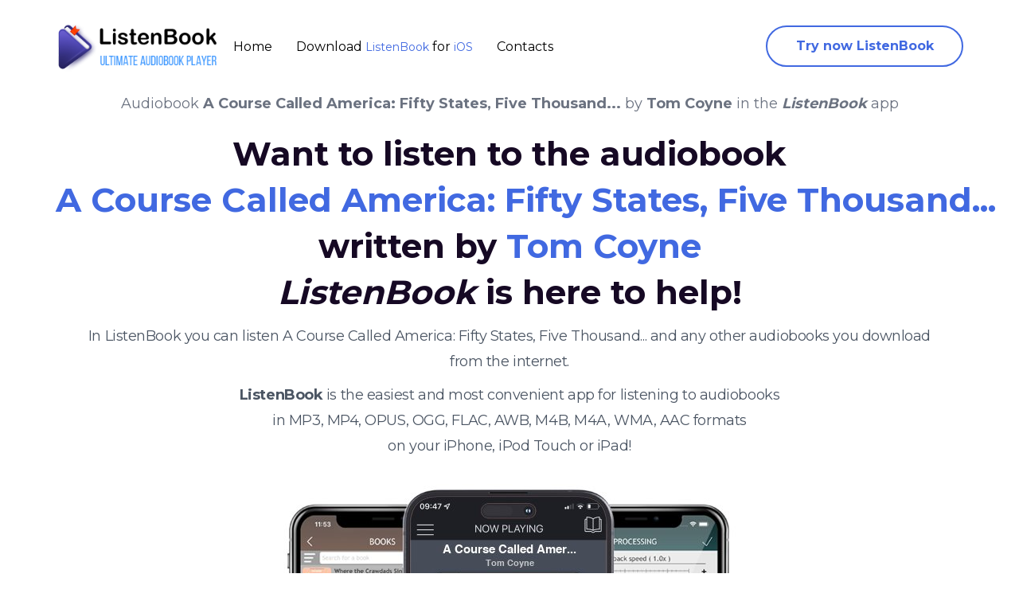

--- FILE ---
content_type: text/html; charset=utf-8
request_url: https://listenbookapp.com/audiobooks/books/a-course-called-america-fifty-states-five-thousand-by-tom-coyne.html
body_size: 12945
content:
<!DOCTYPE html> <html lang="en" class="en"> <head> <meta charset="UTF-8"> <meta name="apple-itunes-app" content="app-id=1621926254, app-argument=https://listenbookapp.com/audiobooks/books/a-course-called-america-fifty-states-five-thousand-by-tom-coyne.html"> <meta http-equiv="x-dns-prefetch-control" content="on"/> <meta name="apple-mobile-web-app-capable" content="yes"> <title>A Course Called America: Fifty States, Five Thousand... by Tom Coyne audiobook for free</title> <meta http-equiv="Content-Type" content="text/html; charset=utf-8"> <meta http-equiv="content-language" content="en"> <meta name="robots" content="max-image-preview:large" /> <meta name="description" property="description" content="Download audiobook A Course Called America: Fifty States, Five Thousand... for free. ListenBook - convenient audiobook player for iOS devices (iPhone, iPad, iPod)"> <meta name="keywords" content="ListenBook,audiobook,download,free,ios,apple,iphone,ipad,audible,a,course,called,america:,fifty,states,,five,thousand...,tom,coyne"> <meta name="application-name" content="ListenBook"/> <meta name="msapplication-TileColor" content="#ffffff"/> <meta name="msapplication-TileImage" content="/wp-content/uploads/2014/09/web-logo3-2-1.png"/> <meta name="referrer" content="origin"/> <link rel="manifest" href="/audiobooks/manifest.webmanifest" crossorigin="use-credentials"> <script type="application/ld+json"> { "@context": "https://schema.org", "@type": "Audiobook", "name": "A Course Called America: Fifty States, Five Thousand...", "author": { "@type": "Person", "name": "Tom Coyne" }, "duration": "PT3H30M", "narrator": "Tom Coyne", "description": "Audiobook A Course Called America: Fifty States, Five Thousand.... NEW YORK TIMES BESTSELLER Globe-trotting golfer Tom Coyne has finally come home. And he's ready to play all of it. After playing hundreds of courses overseas in the birthplace of golf,​ Coyne, the bestselling author of A Course Called Ireland and A Course Called Scotland, returns to his own birthplace and delivers a \"heartfelt, rollicking ode to golf...[as he] describes playing golf in every state of the union, including Alaska: 295 courses, 5,182 holes, 1.7 million total yards\" (The Wall Street Journal). In the span of one unforgettable year, Coyne crisscrosses the country in search of its greatest golf experience, playing every course to ever host a US Open, along with more than two hundred hidden gems and heavyweights, visiting all fifty states to find a better understanding of his home country and countrymen. Coyne's journey begins where the US Open and US Amateur got their start, historic Newport Country Club in Rhode Island. As he travels from the oldest and most elite of links to the newest and most democratic, Coyne finagles his way onto coveted first tees (Shinnecock, Oakmont, Chicago GC) between rounds at off-the-map revelations, like ranch golf in Eastern Oregon and homemade golf in the Navajo Nation. He marvels at the golf miracle hidden in the sand hills of Nebraska and plays an unforgettable midnight game under bright sunshine on the summer solstice in Fairbanks, Alaska. More than just a tour of the best golf the United States has to offer, Coyne's quest connects him with hundreds of American golfers, each from a different background but all with one thing in common: pride in welcoming Coyne to their course. Trading stories and swing tips with caddies, pros, and golf buddies for the day, Coyne adopts the wisdom of one of his hosts in Minnesota: the best courses are the ones you play with the best people. But, in the end, only one stop on Coyne's journey can be ranked the Great American Golf Course. Throughout his travels, he invites golfers to debate and help shape his criteria for judging the quintessential American course. Should it be charmingly traditional or daringly experimental? An architectural showpiece or a natural wonder? Countless conversations and gut instinct lead him to seek out a course that feels bold and idealistic, welcoming yet imperfect, with a little revolutionary spirit and a damn good hot dog at the turn. He discovers his long-awaited answer in the most unlikely of places. Packed with fascinating tales from American golf history, comic road misadventures, illuminating insights into course design, and many a memorable round with local golfers and celebrity guests alike, A Course Called America is \"a delightful, entertaining book even nongolfers can enjoy\" (Kirkus Reviews).", "url": "https://listenbookapp.com/audiobooks/books/a-course-called-america-fifty-states-five-thousand-by-tom-coyne.html", "publisher": "ListenBook", "bookFormat": "AudiobookFormat", "datePublished": "2026-01-13", "image": "https://listenbookapp.com/audiobooks/covers/a-course-called-america-fifty-states-five-thousand-by-tom-coyne.jpg", "aggregateRating": { "@type": "AggregateRating", "ratingValue": "4.1", "reviewCount": "2359" }, "offers": { "@type": "Offer", "price": "0.00", "priceCurrency": "USD", "availability": "https://schema.org/InStock" } } </script> <!-- Twitter Card --> <meta property="twitter:card" content="summary_large_image" data-app="true"/> <meta property="twitter:site" content="@ListenBook" data-app="true"/> <meta property="twitter:domain" content="listenbookapp.com" /> <meta property="twitter:creator" content="@ListenBook" data-app="true"/> <meta property="twitter:title" content="A Course Called America: Fifty States, Five Thousand... by Tom Coyne" data-app="true"/> <meta property="twitter:description" content="Want to listen to the audiobook A Course Called America: Fifty States, Five Thousand... written by Tom Coyne? ListenBook is here to help!" data-app="true"/> <meta property="twitter:url" content="https://listenbookapp.com/audiobooks/books/a-course-called-america-fifty-states-five-thousand-by-tom-coyne.html" data-app="true"/> <meta property="twitter:image" content="https://listenbookapp.com/audiobooks/covers/a-course-called-america-fifty-states-five-thousand-by-tom-coyne.jpg" data-app="true"/> <!-- Facebook Open Graph --> <meta property="og:site_name" content="ListenBook" data-app="true"/> <meta property="og:locale" content="en_US" data-app="true"/> <meta property="og:site_name" content="Want to listen to the audiobook A Course Called America: Fifty States, Five Thousand... written by Tom Coyne? ListenBook - convenient audiobook player for iOS devices (iPhone, iPad, iPod)" data-app="true"/> <meta property="og:title" content="A Course Called America: Fifty States, Five Thousand... by Tom Coyne" data-app="true"/> <meta property="og:url" content="https://listenbookapp.com/audiobooks/books/a-course-called-america-fifty-states-five-thousand-by-tom-coyne.html" data-app="true"/> <meta name="image" property="og:image" content="https://listenbookapp.com/audiobooks/covers/a-course-called-america-fifty-states-five-thousand-by-tom-coyne.jpg" data-app="true"/> <meta property="og:image:secure_url" content="https://listenbookapp.com/audiobooks/covers/a-course-called-america-fifty-states-five-thousand-by-tom-coyne.jpg" data-app="true"/> <meta property="og:image:type" content="image/jpeg" data-app="true"/> <meta property="og:type" content="article" data-app="true"/> <meta property="book:tag" content="A Course Called America: Fifty States, Five Thousand..." data-app="true"/> <meta property="book:tag" content="Tom Coyne" data-app="true"/> <meta property="og:description" content="Want to listen to the audiobook A Course Called America: Fifty States, Five Thousand... written by Tom Coyne? ListenBook is here to help!" data-app="true"/> <meta property="twitter:app:id:ipad" name="twitter:app:id:ipad" content="1621926254" data-app="true"/> <meta property="twitter:app:id:iphone" name="twitter:app:id:iphone" content="1621926254" data-app="true"/> <meta name="title" property="og:title" content="Want to listen to the audiobook A Course Called America: Fifty States, Five Thousand... written by Tom Coyne? ListenBook - convenient audiobook player for iOS devices (iPhone, iPad, iPod)"/> <!-- <meta name="description" property="og:description" content="Learn how to listen audiobook A Course Called America: Fifty States, Five Thousand... written by Tom Coyne for free on iOS devices."/> --> <meta name="image" property="og:image" content="https://listenbookapp.com/audiobooks/covers/a-course-called-america-fifty-states-five-thousand-by-tom-coyne.jpg"/> <meta property="article:tag" content="A Course Called America: Fifty States, Five Thousand..." /> <meta property="article:tag" content="Tom Coyne" /> <meta property="article:tag" content="listenbook" /> <meta property="article:tag" content="player" /> <meta property="article:tag" content="audiobook" /> <meta property="article:tag" content="ios" /> <meta property="article:tag" content="iphone" /> <meta property="article:tag" content="ipad" /> <meta property="article:tag" content="listen" /> <meta property="article:tag" content="free" /> <meta property="article:published_time" content="2026-01-13T23:42:39+02:00" /> <meta property="article:author" content="Tom Coyne" /> <meta name="viewport" content="width=device-width, initial-scale=1.0"> <!-- <link rel="stylesheet" href="//d1t4l16dpbiwrj.cloudfront.net/font-awesome/css/fontawesome-all.css"> --> <link rel="stylesheet" type="text/css" href="../template/css/style2.css"> <link rel="stylesheet" type="text/css" href="https://fonts.googleapis.com/css?family=Montserrat:400,700"> <link rel="shortcut icon" type="image/x-icon" href="/favicon.ico"> <link rel="apple-touch-icon" href="/favicon.ico"> <link rel="canonical" href="https://listenbookapp.com/audiobooks/books/a-course-called-america-fifty-states-five-thousand-by-tom-coyne.html"> <link rel="sitemap" type="application/xml" title="Sitemap" href="../sitemap.xml" /> <link rel="search" type="application/opensearchdescription+xml" title="Search" href="../search.xml"> <!--[if lt IE 9]> <link rel="stylesheet" type="text/css" href="/style2.css"> <script src="/js/html5shiv.js"></script> <script src="/js/respond.min.js"></script> <![endif]--> <script type="text/javascript"> (function (d) { var f = d.getElementsByTagName('SCRIPT')[0], p = d.createElement('SCRIPT'); p.type = 'text/javascript'; p.async = true; p.src = '//assets.pinterest.com/js/pinit.js'; f.parentNode.insertBefore(p, f); })(document); </script> <!-- Load Facebook SDK for JavaScript --> <div id="fb-root"></div> <script>(function(d, s, id) { var js, fjs = d.getElementsByTagName(s)[0]; if (d.getElementById(id)) return; js = d.createElement(s); js.id = id; js.src = "https://connect.facebook.net/en_US/sdk.js#xfbml=1&version=v3.0"; fjs.parentNode.insertBefore(js, fjs); }(document, 'script', 'facebook-jssdk'));</script> <script type="text/javascript" src="/audiobooks/template/js/menu.min.js"></script> <!-- Global site tag (gtag.js) - Google Analytics --> <script async src="https://www.googletagmanager.com/gtag/js?id=G-RZFGL6SMS4"></script> <script> window.dataLayer = window.dataLayer || []; function gtag(){dataLayer.push(arguments);} gtag('js', new Date()); gtag('config', 'G-RZFGL6SMS4'); </script> <!-- Yandex.Metrika counter --> <script type="text/javascript" > (function(m,e,t,r,i,k,a){m[i]=m[i]||function(){(m[i].a=m[i].a||[]).push(arguments)}; m[i].l=1*new Date();k=e.createElement(t),a=e.getElementsByTagName(t)[0],k.async=1,k.src=r,a.parentNode.insertBefore(k,a)}) (window, document, "script", "https://mc.yandex.ru/metrika/tag.js", "ym"); ym(86998185, "init", { clickmap:true, trackLinks:true, accurateTrackBounce:true }); </script> <noscript><div><img src="https://mc.yandex.ru/watch/86998185" style="position:absolute; left:-9999px;" alt="Yandex counter" /></div></noscript> <!-- /Yandex.Metrika counter --> </head> <body> <noscript> <div class="alert alert-danger text-center no-rounded-edge" role="alert"> <strong>Warning!</strong> the ListenBook website requires javascript to work properly. <img alt="ListenBook audiobook player" class="hidden" src="noscript.jpg"> </div> </noscript> <!-- <script type="text/javascript"> setScannerInfo(32,64,32,64,32,32,64,0,0); </script> --> <div class="alert alert-success text-center no-rounded-edge hidden vs-language-alert" style="margin-bottom:0px;" role="alert"></div> <div class="listenbook-container"> <!-- navbar --> <nav class="navbar navbar-default"> <div class="container"> <div class="navbar-header"> <button type="button" class="navbar-toggle collapsed" data-toggle="collapse" data-target="#navbar" aria-expanded="false" aria-controls="navbar"> <span class="sr-only">Toggle navigation</span> <span class="icon-bar"></span> <span class="icon-bar"></span> <span class="icon-bar"></span> </button> <a class="navbar-img" href="https://listenbookapp.com/"><img src="/wp-content/uploads/2014/09/web-logo3-2-1.png" alt="ListenBook Logo" loading="lazy"></a> </div> <div id="navbar" class="navbar-custom collapse navbar-collapse"> <ul class="nav navbar-nav"> <li class="active"><a href="/">Home</a></li> <li><a href="https://apps.apple.com/app/id1621926254" itemprop="applicationCategory">Download <span itemprop="name">ListenBook</span> for <span itemprop="operatingSystem">iOS</span></a></li> <li><a href="https://listenbookapp.com/contact/">Contacts</a></li> </ul> <ul class="nav navbar-nav navbar-right"> <li> <a class="navbar-btn vsDownloadButton" href="https://apps.apple.com/app/id1621926254">Try now ListenBook</a> </li> <!-- <li class="dropdown"> <a href="#" class="dropdown-toggle" data-toggle="dropdown" role="button" aria-haspopup="true" aria-expanded="false"> <span class="text-uppercase">ru</span> <span class="caret"></span> </a> <ul class="dropdown-menu" role="menu" aria-labelledby="menu1"> <li><a href="https://listenbookapp.com/audiobooks/books/love-story-by-writer-author-audiobook.html">Default</a></li> <li><a href="https://listenbookapp.com/audiobooks/books/en/love-story-by-writer-author-audiobook.html">en</a></li> <li><a href="https://listenbookapp.com/audiobooks/books/ru/love-story-by-writer-author-audiobook.html">ru</a></li> </ul> </li> --> </ul> </div> </div> </nav> <!-- Page container --> <div class="vs-page-container"> <div class="vs-header-center"> <!-- <img src="/audiobooks/template/images/vuescan-bg-headline-r.png" nopin="nopin" class="img img-responsive headline-r-bg" alt=""> <img src="/audiobooks/template/images/vuescan-bg-headline-l.png" nopin="nopin" class="img img-responsive headline-l-bg" alt=""> --> <div class="container"> <div class="header-download" style="text-align:center" itemtype="http://schema.org/Audiobook"> <h1 class="m-0 text-lg text-gray-500 font-light tracking-normal">Audiobook <b itemprop="name">A Course Called America: Fifty States, Five Thousand...</b> by <b itemprop="author">Tom Coyne</b> in the <i><b>ListenBook</b></i> app</h1> <h2 >Want to listen to the audiobook <span class="text-royal-blue-500 text-nowrap text-5xl" itemprop="caption">A Course Called America: Fifty States, Five Thousand...</span> written by <span class=" text-royal-blue-500 text-nowrap text-5xl" itemprop="name">Tom Coyne</span> <br><i>ListenBook</i> is here to help!</h2> <h5 class="text-lg text-gray-600 font-light tracking-tight leading-8 px-8">In ListenBook you can listen A Course Called America: Fifty States, Five Thousand... and any other audiobooks you download from the internet.</h5> <h6 class="text-lg text-gray-600 font-light tracking-tight leading-8 px-8"><b>ListenBook</b> is the easiest and most convenient app for listening to audiobooks<br> in MP3, MP4, OPUS, OGG, FLAC, AWB, M4B, M4A, WMA, AAC formats<br> on your iPhone, iPod Touch or iPad!</h6> <img src="https://listenbookapp.com/audiobooks/covers/a-course-called-america-fifty-states-five-thousand-by-tom-coyne.jpg" width="600" height="600" loading="lazy" class="img-big-cover" data-pin-url="https://listenbookapp.com/audiobooks/books/a-course-called-america-fifty-states-five-thousand-by-tom-coyne.html" data-pin-description="Listen to the audiobook A Course Called America: Fifty States, Five Thousand... by Tom Coyne anywhere on your iOS devices (iPhone, iPad, iPod). ListenBook is designed specifically for playing audio books. Assume that you have already audiobooks downloaded on your device." alt="Download fo free audiobook A Course Called America: Fifty States, Five Thousand... by Tom Coyne and listen anywhere on your iOS devices in the ListenBook app."> <div class="download-button" style="text-align:center"> <a href="https://apps.apple.com/app/id1621926254" target="_blank" ><img src="https://listenbookapp.com/wp-content/uploads/2014/09/not-available-app-store-2.png" border="0" alt="Download ListenBook for iPhone/iPad" loading="lazy"></a> </div> </div> </div> <div class="container-fluid"> <div class="row"><br></div> <div class="row px-8"> <div class="hidden vs-show-macos p-8 mb-4 w-full bg-white border border-solid border-gray-400 rounded-lg shadow-xl break-inside-avoid-column backface-visibility-hidden"> <div class="flex justify-between"> <p class="font-semibold tracking-tight text-lg leading-normal"> <span class="inline-block align-middle ml-2">Book description</span> </p> </div> <div class="flex justify-between"> <p class="text-base -mt-2 text-gray-600">NEW YORK TIMES BESTSELLER Globe-trotting golfer Tom Coyne has finally come home. And he's ready to play all of it. After playing hundreds of courses overseas in the birthplace of golf,​ Coyne, the bestselling author of A Course Called Ireland and A Course Called Scotland, returns to his own birthplace and delivers a &quot;heartfelt, rollicking ode to golf...[as he] describes playing golf in every state of the union, including Alaska: 295 courses, 5,182 holes, 1.7 million total yards&quot; (The Wall Street Journal). In the span of one unforgettable year, Coyne crisscrosses the country in search of its greatest golf experience, playing every course to ever host a US Open, along with more than two hundred hidden gems and heavyweights, visiting all fifty states to find a better understanding of his home country and countrymen. Coyne's journey begins where the US Open and US Amateur got their start, historic Newport Country Club in Rhode Island. As he travels from the oldest and most elite of links to the newest and most democratic, Coyne finagles his way onto coveted first tees (Shinnecock, Oakmont, Chicago GC) between rounds at off-the-map revelations, like ranch golf in Eastern Oregon and homemade golf in the Navajo Nation. He marvels at the golf miracle hidden in the sand hills of Nebraska and plays an unforgettable midnight game under bright sunshine on the summer solstice in Fairbanks, Alaska. More than just a tour of the best golf the United States has to offer, Coyne's quest connects him with hundreds of American golfers, each from a different background but all with one thing in common: pride in welcoming Coyne to their course. Trading stories and swing tips with caddies, pros, and golf buddies for the day, Coyne adopts the wisdom of one of his hosts in Minnesota: the best courses are the ones you play with the best people. But, in the end, only one stop on Coyne's journey can be ranked the Great American Golf Course. Throughout his travels, he invites golfers to debate and help shape his criteria for judging the quintessential American course. Should it be charmingly traditional or daringly experimental? An architectural showpiece or a natural wonder? Countless conversations and gut instinct lead him to seek out a course that feels bold and idealistic, welcoming yet imperfect, with a little revolutionary spirit and a damn good hot dog at the turn. He discovers his long-awaited answer in the most unlikely of places. Packed with fascinating tales from American golf history, comic road misadventures, illuminating insights into course design, and many a memorable round with local golfers and celebrity guests alike, A Course Called America is &quot;a delightful, entertaining book even nongolfers can enjoy&quot; (Kirkus Reviews).</p> </div> </div> </div> <div class="row"> <div class="col-xs-12 mb-8 hidden vs-show-windows vs-show-macos text-center" itemtype="http://schema.org/SoftwareApplication"> <h5 class="text-xl">Here's what some of our users say:</h5> <p class="text-base -mt-2 text-gray-600">Read more reviews: <a href="https://apps.apple.com/app/id1621926254" rel="preload"><span itemprop="name">ListenBook</span> for <span itemprop="operatingSystem">iOS</span> at Apple AppStore</a></p> </div> </div> <div class="row px-8"> <div class="mason-container"> <div class="hidden vs-show-macos p-8 mb-4 w-full bg-white border border-solid border-gray-400 rounded-lg shadow-xl break-inside-avoid-column backface-visibility-hidden"> <div class="flex justify-between"> <p class="font-semibold tracking-tight text-lg leading-normal"> <img class="inline-block align-middle w-12 h-12 rounded-full" src="https://www.gravatar.com/avatar/0775d6cf1064aca157930930af45cd35" alt="IdeaAlchemy avatar" nopin="nopin" loading="lazy" /> <span class="inline-block align-middle ml-2">IdeaAlchemy </span> </p> </div> <p class="text-lg leading-normal">The quality of the audio is top-notch, making the experience truly immersive. Audiobooks on this app have made my daily walks a time of reflection and inspiration. ListenBook has completely elevated my audiobook experience. It's an integral part of my daily routine. </p> </div> <div class="hidden vs-show-macos p-8 mb-4 w-full bg-white border border-solid border-gray-400 rounded-lg shadow-xl break-inside-avoid-column backface-visibility-hidden"> <div class="flex justify-between"> <p class="font-semibold tracking-tight text-lg leading-normal"> <img class="inline-block align-middle w-12 h-12 rounded-full" src="https://www.gravatar.com/avatar/a86475c9701ec17486ad8bb307d587ab" alt="Kabuki avatar" nopin="nopin" loading="lazy" /> <span class="inline-block align-middle ml-2">Kabuki </span> </p> </div> <p class="text-lg leading-normal">This app is a must-have for any book lover on the go – it's my daily companion. Bookmarking favorite parts of audiobooks is a breeze. It's like having a personalized study guide. The statistics tracking feature is very useful. ListenBook helps me keep track of my listening time. The app is so well-designed. It’s clear the developers put a lot of thought into it. </p> </div> <div class="hidden vs-show-macos p-8 mb-4 w-full bg-white border border-solid border-gray-400 rounded-lg shadow-xl break-inside-avoid-column backface-visibility-hidden"> <div class="flex justify-between"> <p class="font-semibold tracking-tight text-lg leading-normal"> <img class="inline-block align-middle w-12 h-12 rounded-full" src="https://www.gravatar.com/avatar/48f2481b9351c84b70bc6d85f9da4a1e" alt="Microwave Chardonnay avatar" nopin="nopin" loading="lazy" /> <span class="inline-block align-middle ml-2">Microwave Chardonnay </span> </p> </div> <p class="text-lg leading-normal">ListenBook's seamless audio player has turned my listening sessions into moments of pure delight. Audiobooks made accessible – this app's ease of use is a true blessing. Audiobooks have become my constant companions, and this app's seamless functionality and broad compatibility ensure every story is a captivating ride. 🌌🎧 Binaural audio processing is a game-changer – my ears stay comfortable during long listening sessions. </p> </div> <div class="hidden vs-show-macos p-8 mb-4 w-full bg-white border border-solid border-gray-400 rounded-lg shadow-xl break-inside-avoid-column backface-visibility-hidden"> <div class="flex justify-between"> <p class="font-semibold tracking-tight text-lg leading-normal"> <img class="inline-block align-middle w-12 h-12 rounded-full" src="https://www.gravatar.com/avatar/5f12332c80956fe97dca0b9608a0fb92" alt="Twiddle Twix avatar" nopin="nopin" loading="lazy" /> <span class="inline-block align-middle ml-2">Twiddle Twix </span> </p> </div> <p class="text-lg leading-normal">I love that I can switch between devices seamlessly and continue where I left off. Being able to adjust playback speed suits everyone's preferences – a thoughtful feature. ListenBook's loop and shuffle playback options have made audiobook revisiting and studying a breeze. I've found my new favorite narrator! Their voice was perfectly suited to this material, with just the right blend of authority and approachability. The production quality was broadcast-level - no distracting breaths, clicks, or inconsistent volume. Already looking for more of their work. </p> </div> <div class="hidden vs-show-macos p-8 mb-4 w-full bg-white border border-solid border-gray-400 rounded-lg shadow-xl break-inside-avoid-column backface-visibility-hidden"> <div class="flex justify-between"> <p class="font-semibold tracking-tight text-lg leading-normal"> <img class="inline-block align-middle w-12 h-12 rounded-full" src="https://www.gravatar.com/avatar/6df74516956cc76a4d38a2b2addfbed4" alt="Darling Peacock avatar" nopin="nopin" loading="lazy" /> <span class="inline-block align-middle ml-2">Darling Peacock </span> </p> </div> <p class="text-lg leading-normal">With ListenBook, I can keep track of my audiobook consumption and explore new content with ease. Audiobook enjoyment without the hassle – this app's design is a win. ListenBook's compatibility with CarPlay is a major convenience during road trips. Looping playback has transformed my study sessions. It's an invaluable tool for retaining information. The app is perfect for bedtime listening. The sleep timer is a must-have. </p> </div> <div class="hidden vs-show-macos p-8 mb-4 w-full bg-white border border-solid border-gray-400 rounded-lg shadow-xl break-inside-avoid-column backface-visibility-hidden"> <div class="flex justify-between"> <p class="font-semibold tracking-tight text-lg leading-normal"> <img class="inline-block align-middle w-12 h-12 rounded-full" src="https://www.gravatar.com/avatar/b51709a7907634bdc3070f118a6c5a73" alt="NeoGermal avatar" nopin="nopin" loading="lazy" /> <span class="inline-block align-middle ml-2">NeoGermal </span> </p> </div> <p class="text-lg leading-normal">ListenBook's user-friendly controls and innovative features have made it an indispensable tool for my audiobook enjoyment. ListenBook's user-friendly audio filters and controls have made my audiobook sessions more interactive and engaging. The narrators on this app are truly talented – they bring characters to life. Gone are the days of struggling with formats. Thanks to this app, my audiobook journey is a breeze, and every tale is a tap away. Highly recommended! 📚🎧 </p> </div> <div class="hidden vs-show-macos p-8 mb-4 w-full bg-white border border-solid border-gray-400 rounded-lg shadow-xl break-inside-avoid-column backface-visibility-hidden"> <div class="flex justify-between"> <p class="font-semibold tracking-tight text-lg leading-normal"> <img class="inline-block align-middle w-12 h-12 rounded-full" src="https://www.gravatar.com/avatar/3317743ecd4695229941dad49090d841" alt="Osprey avatar" nopin="nopin" loading="lazy" /> <span class="inline-block align-middle ml-2">Osprey </span> </p> </div> <p class="text-lg leading-normal">I've fallen in love with genres I never thought I'd explore, all thanks to this app. ListenBook's sharing options make it easy for me to connect with fellow audiobook enthusiasts. Adjusting the tone of the narrator's voice adds a layer of personalization that I never knew I needed. The ability to organize my library is a huge plus. Everything is so neat and tidy. </p> </div> <div class="hidden vs-show-macos p-8 mb-4 w-full bg-white border border-solid border-gray-400 rounded-lg shadow-xl break-inside-avoid-column backface-visibility-hidden"> <div class="flex justify-between"> <p class="font-semibold tracking-tight text-lg leading-normal"> <img class="inline-block align-middle w-12 h-12 rounded-full" src="https://www.gravatar.com/avatar/a5d98d26b05da471909fa3c22aebb65d" alt="Demo Zero avatar" nopin="nopin" loading="lazy" /> <span class="inline-block align-middle ml-2">Demo Zero </span> </p> </div> <p class="text-lg leading-normal">ListenBook's focus on quality and user experience has made it my go-to app for audiobooks and educational content. 💡 Balancing learning and living effortlessly – audiobooks on demand, thanks to this app! 🎧💫 📚 The simplicity and functionality of this app are top-notch. I can start a book with just a tap and immerse myself in the story instantly. 📱📖 ListenBook has revolutionized the way I consume content. It's like having a personal tutor in my ear. </p> </div> <div class="hidden vs-show-macos p-8 mb-4 w-full bg-white border border-solid border-gray-400 rounded-lg shadow-xl break-inside-avoid-column backface-visibility-hidden"> <div class="flex justify-between"> <p class="font-semibold tracking-tight text-lg leading-normal"> <img class="inline-block align-middle w-12 h-12 rounded-full" src="https://www.gravatar.com/avatar/7184a58bfcbcc7e83441957895fa8009" alt="Jester avatar" nopin="nopin" loading="lazy" /> <span class="inline-block align-middle ml-2">Jester </span> </p> </div> <p class="text-lg leading-normal">ListenBook Pro's unlimited audiobook length is a dream come true for those epic tales. It's like having a personal audiobook library in your pocket. Playback speed and volume controls are top-notch. Highly recommend. </p> </div> <div class="hidden vs-show-macos p-8 mb-4 w-full bg-white border border-solid border-gray-400 rounded-lg shadow-xl break-inside-avoid-column backface-visibility-hidden"> <div class="flex justify-between"> <p class="font-semibold tracking-tight text-lg leading-normal"> <img class="inline-block align-middle w-12 h-12 rounded-full" src="https://www.gravatar.com/avatar/aefe2747d264e0c90bbb106a7e078aeb" alt="Mirage avatar" nopin="nopin" loading="lazy" /> <span class="inline-block align-middle ml-2">Mirage </span> </p> </div> <p class="text-lg leading-normal">The sound quality is outstanding – it's like having a movie theater in my ears! ListenBook's support for a variety of download methods means I can access my content in the way that suits me best. This app's compatibility with different formats has made my audiobook collection diverse and enjoyable. 🎙️ The app's functionality is a true work of art – it enhances the audiobook experience and brings stories to life. 📚🎨 </p> </div> <div class="hidden vs-show-macos p-8 mb-4 w-full bg-white border border-solid border-gray-400 rounded-lg shadow-xl break-inside-avoid-column backface-visibility-hidden"> <div class="flex justify-between"> <p class="font-semibold tracking-tight text-lg leading-normal"> <img class="inline-block align-middle w-12 h-12 rounded-full" src="https://www.gravatar.com/avatar/f1befaf9dbcd9551a9a2ff1f472dd15c" alt="London Fox avatar" nopin="nopin" loading="lazy" /> <span class="inline-block align-middle ml-2">London Fox </span> </p> </div> <p class="text-lg leading-normal">I can't imagine my life without this app – it's my passport to countless stories. 📱 An entire library at my fingertips – this app is a book lover's dream come true! 📚🌟 The statistics feature in ListenBook provides valuable insights into my audiobook consumption habits. An absolutely stellar production from start to finish! The narrator's command of pacing and tone was masterful, knowing exactly when to speed up for excitement or slow down for dramatic effect. The audio quality was pristine with no distracting mouth sounds or uneven volume. </p> </div> <div class="hidden vs-show-macos p-8 mb-4 w-full bg-white border border-solid border-gray-400 rounded-lg shadow-xl break-inside-avoid-column backface-visibility-hidden"> <div class="flex justify-between"> <p class="font-semibold tracking-tight text-lg leading-normal"> <img class="inline-block align-middle w-12 h-12 rounded-full" src="https://www.gravatar.com/avatar/29fc074d9061404ecdf8eebd5621a7dc" alt="NexusNavigator avatar" nopin="nopin" loading="lazy" /> <span class="inline-block align-middle ml-2">NexusNavigator </span> </p> </div> <p class="text-lg leading-normal">Sharing audiobooks with friends through AirDrop and Sharing on ListenBook Pro is a fantastic way to spread the joy of audiobooks. The playback controls are so responsive. No lag at all. </p> </div> <div class="hidden vs-show-macos p-8 mb-4 w-full bg-white border border-solid border-gray-400 rounded-lg shadow-xl break-inside-avoid-column backface-visibility-hidden"> <div class="flex justify-between"> <p class="font-semibold tracking-tight text-lg leading-normal"> <img class="inline-block align-middle w-12 h-12 rounded-full" src="https://www.gravatar.com/avatar/da30a249de8e6bbddb1252185a900684" alt="Onion King avatar" nopin="nopin" loading="lazy" /> <span class="inline-block align-middle ml-2">Onion King </span> </p> </div> <p class="text-lg leading-normal">Audiobooks have become a cherished part of my daily life, all thanks to this app. Efficiency meets audiobooks – this app's functionality is a true triumph. CUE playlist support is a rare gem. Perfect for organizing content efficiently. Noise reduction in ListenBook Pro ensures crystal-clear playback even in noisy environments. Sharing audiobooks with friends through AirDrop is a fun way to introduce them to captivating stories. </p> </div> <div class="hidden vs-show-macos p-8 mb-4 w-full bg-white border border-solid border-gray-400 rounded-lg shadow-xl break-inside-avoid-column backface-visibility-hidden"> <div class="flex justify-between"> <p class="font-semibold tracking-tight text-lg leading-normal"> <img class="inline-block align-middle w-12 h-12 rounded-full" src="https://www.gravatar.com/avatar/54a5e5a3bf549b5daff287d2ad9823fa" alt="Saint La-Z-Boy avatar" nopin="nopin" loading="lazy" /> <span class="inline-block align-middle ml-2">Saint La-Z-Boy </span> </p> </div> <p class="text-lg leading-normal">The listening stats feature is awesome. I can track my audiobook habits effortlessly. Great for listening to lectures and educational content. Very useful! </p> </div> <div class="hidden vs-show-macos p-8 mb-4 w-full bg-white border border-solid border-gray-400 rounded-lg shadow-xl break-inside-avoid-column backface-visibility-hidden"> <div class="flex justify-between"> <p class="font-semibold tracking-tight text-lg leading-normal"> <img class="inline-block align-middle w-12 h-12 rounded-full" src="https://www.gravatar.com/avatar/e3f0dd8dad0a40a27454431f85ccbb7b" alt="Freak avatar" nopin="nopin" loading="lazy" /> <span class="inline-block align-middle ml-2">Freak </span> </p> </div> <p class="text-lg leading-normal">With ListenBook, I can now enjoy my favorite audiobooks and speeches with the utmost comfort and convenience. With ListenBook, every moment is an opportunity to explore new stories and gain knowledge. </p> </div> <div class="hidden vs-show-macos p-8 mb-4 w-full bg-white border border-solid border-gray-400 rounded-lg shadow-xl break-inside-avoid-column backface-visibility-hidden"> <div class="flex justify-between"> <p class="font-semibold tracking-tight text-lg leading-normal"> <img class="inline-block align-middle w-12 h-12 rounded-full" src="https://www.gravatar.com/avatar/2c74628921dd83a9e9903039b9efa843" alt="Racy Lady avatar" nopin="nopin" loading="lazy" /> <span class="inline-block align-middle ml-2">Racy Lady </span> </p> </div> <p class="text-lg leading-normal">Audiobooks on this app have turned my exercise sessions into moments of education. The audio filters in ListenBook allow me to customize my listening experience. Speed up or slow down playback—it's all up to me! Good for background listening. I didn’t get fully immersed, but it was pleasant enough to have on while doing chores. The narrator’s voice was easy to listen to, even if the delivery lacked some energy. This is exactly what I look for in an audiobook! The narrator's pleasant voice and excellent diction made even complex passages easy to follow. I appreciated the subtle but effective use of pauses and emphasis that added depth to the listening experience. Finished it in record time because I couldn't stop listening. </p> </div> <div class="hidden vs-show-macos p-8 mb-4 w-full bg-white border border-solid border-gray-400 rounded-lg shadow-xl break-inside-avoid-column backface-visibility-hidden"> <div class="flex justify-between"> <p class="font-semibold tracking-tight text-lg leading-normal"> <img class="inline-block align-middle w-12 h-12 rounded-full" src="https://www.gravatar.com/avatar/6d7c1559162b1f950feb9ccbce45f084" alt="Sassy Muffin avatar" nopin="nopin" loading="lazy" /> <span class="inline-block align-middle ml-2">Sassy Muffin </span> </p> </div> <p class="text-lg leading-normal">My child has also fallen in love with audiobooks, all thanks to the app's kid-friendly collection. Listening to audiobooks while gardening has made my outdoor time even more relaxing. With ListenBook, I can keep track of my audiobook consumption and explore new content with ease. 🎉 An app that turns house chores into exciting adventures – count me in! 🧹📖 </p> </div> <div class="hidden vs-show-macos p-8 mb-4 w-full bg-white border border-solid border-gray-400 rounded-lg shadow-xl break-inside-avoid-column backface-visibility-hidden"> <div class="flex justify-between"> <p class="font-semibold tracking-tight text-lg leading-normal"> <img class="inline-block align-middle w-12 h-12 rounded-full" src="https://www.gravatar.com/avatar/823c731e22eda37a5f01d920521af855" alt="Hex Panther avatar" nopin="nopin" loading="lazy" /> <span class="inline-block align-middle ml-2">Hex Panther </span> </p> </div> <p class="text-lg leading-normal">Audiobooks have become my go-to gift for friends – and they all love it! 🎶 Music? Nah, I prefer immersing myself in captivating stories with this app! 🎶📖 Library organization and book groups make managing my audiobook collection a breeze. The app is very easy to use. ListenBook makes managing my audiobook library simple. Highly engaging! The combination of a well-written story and skilled narration made this audiobook hard to pause. I finished it much faster than I expected because I just couldn’t stop listening. </p> </div> <div class="hidden vs-show-macos p-8 mb-4 w-full bg-white border border-solid border-gray-400 rounded-lg shadow-xl break-inside-avoid-column backface-visibility-hidden"> <div class="flex justify-between"> <p class="font-semibold tracking-tight text-lg leading-normal"> <img class="inline-block align-middle w-12 h-12 rounded-full" src="https://www.gravatar.com/avatar/ec1c58c787fdf548fb596601b90a031d" alt="Aqua Diva avatar" nopin="nopin" loading="lazy" /> <span class="inline-block align-middle ml-2">Aqua Diva </span> </p> </div> <p class="text-lg leading-normal">I've been able to explore different cultures and perspectives through a diverse range of books. I'm amazed at how this app has made reading such a natural part of my day. The statistics tracking feature is very useful. ListenBook helps me keep track of my listening time. I love the ability to change the playback pitch. It’s a unique feature. </p> </div> <div class="hidden vs-show-macos p-8 mb-4 w-full bg-white border border-solid border-gray-400 rounded-lg shadow-xl break-inside-avoid-column backface-visibility-hidden"> <div class="flex justify-between"> <p class="font-semibold tracking-tight text-lg leading-normal"> <img class="inline-block align-middle w-12 h-12 rounded-full" src="https://www.gravatar.com/avatar/53a3267721bfb24e56527fddb388eef0" alt="Rook avatar" nopin="nopin" loading="lazy" /> <span class="inline-block align-middle ml-2">Rook </span> </p> </div> <p class="text-lg leading-normal">🚗📖 Transforming traffic jams into opportunities for literary exploration – this app keeps me engaged on the road! 🚗🎧 Audiobook immersion made simple – this app's ease of use is commendable. With ListenBook, downloading audiobooks has become hassle-free, thanks to the various download options. The narrator's voice was so pleasant and easy to listen to. They had perfect pacing and made even the slower parts engaging. I found myself looking forward to my commute just to listen more! </p> </div> </div> </div> </div> <div class="container"> <div class="grid"> <div class="text-center"> <h4>Trusted by over 100,000 users across the globe</h4> </div> </div> </div> <div class="container"> <div class="header-explain row"> <div class="col-12 col-md-6"> <h3 class="text-center">What is ListenBook?</h3> <ul class="text-lg text-gray-800 font-light tracking-tight vuescan-ul-icon-style"> <li>An app for listening to audiobooks on iOS</li> <li>Supported on all iOS and iPadOS devices</li> <li>Able to play audio files that other audiobook apps can't play</li> <li>Download cover from the Internet.</li> <li>Supports live audio processing. Built-in equalizer, speed change, volume boost and more features.</li> <li>Automatic pause in case you fall asleep. To continue playback just shake your phone.</li> <li>Playback history.</li> <li>Control audio playback from the lock screen, control center or from the companion app on the Apple Watch</li> </ul> </div> <div class="col-12 col-md-6"> <h3 class="text-center">Why ListenBook?</h3> <ul class="text-lg text-gray-800 font-light tracking-tight vuescan-ul-icon-style"> <li>Lots of ways to download audiobooks. Choose the most convenient one for you!</li> <li>Speed up books voiced by slow readers</li> <li>Increase the volume of quiet audiobooks</li> <li>Detailed statistics of your listening progress</li> <li>Convenient bookmarking system</li> <li>Smart sleep timer with automatic volume control</li> <li>Control with Apple Watch and Apple CarPlay </li> <li>Supports iOS desktop widget </li> <li>You don't have to finish one book to start another. The progress is saved independently for all books</li> </ul> <ul class="text-lg text-gray-800 font-light tracking-tight"> </ul> </div> </div> </div> </div> <div class="vs-header-left container"> </div> <!-- canon-lide How it works --> <div class="vs-works"> <div class="cl-works-content"> <div class="row"> <div class="col-xs-12 col-lg-9 col-lg-offset-3 between-gap"> <h3 class="text-white">How does it work?</h3> </div> </div> <div class="row"> <div class="col-xs-12 col-lg-3 col-md-4 col-lg-offset-3 between-gap"> <div class="works-detail"> <h6>1</h6> <h5 class="text-white font-normal text-xl leading-8 tracking-tighter">Download audiobooks from any site in any of the supported formats.</h5> </div> </div> <div class="col-xs-12 col-lg-3 col-md-4 between-gap"> <div class="works-detail"> <h6>2</h6> <h5 class="text-white font-normal text-xl leading-8 tracking-tighter">Add audiobooks to the app using any of the many download methods available.</h5> </div> </div> <div class="col-xs-12 col-lg-3 col-md-4 between-gap"> <div class="works-detail"> <h6>3</h6> <h5 class="text-white font-normal text-xl leading-8 tracking-tighter">Listen to audiobooks by controlling playback from your phone, headphones, Apple Watch or CarPlay.</h5> </div> </div> </div> </div> <div class="cl-works-empty"></div> </div> <!-- canon-lide control --> <div class="vs-controls"> <div class="container"> <div class="cl-control"> <div class="cl-control-img"> <img src="/audiobooks/template/images/listenbook-icon-audioformats.png" alt="Audioformats icon" loading="lazy"/> </div> <p class="text-center">Playing a wide variety of audio formats</p> </div> <div class="cl-control"> <div class="cl-control-img"> <img src="/audiobooks/template/images/listenbook-icon-devices.png" alt="Devices icon" loading="lazy"/> </div> <p class="text-center">Works on all devices with iOS 13 and newer</p> </div> <div class="cl-control"> <div class="cl-control-img"> <img src="//d1t4l16dpbiwrj.cloudfront.net/images/vuescan-icon-free.png" alt="Price icon" loading="lazy"/> </div> <p class="text-center">Huge amount of features for a small price</p> </div> <div class="cl-control"> <div class="cl-control-img"> <img src="//d1t4l16dpbiwrj.cloudfront.net/images/vuescan-icon-update.png" alt="Update icon" loading="lazy"/> </div> <p class="text-center">Frequent updates to add new features and improve existing ones</p> </div> <div class="cl-control"> <div class="cl-control-img"> <img src="//d1t4l16dpbiwrj.cloudfront.net/images/vuescan-icon-control.png" alt="Controls icon" loading="lazy"/> </div> <p class="text-center">Advanced playback controls</p> </div> <div class="cl-control"> <div class="cl-control-img"> <img src="//d1t4l16dpbiwrj.cloudfront.net/images/vuescan-icon-basemode.png" alt="Sound icon" loading="lazy"/> </div> <p class="text-center">Live sound processing</p> </div> <div class="cl-control"> <div class="cl-control-img"> <img src="//d1t4l16dpbiwrj.cloudfront.net/images/vuescan-icon-film.png" alt="Voice icon" loading="lazy"/> </div> <p class="text-center">Changing the timbre of the reader's voice and noise reduction</p> </div> <div class="cl-control"> <div class="cl-control-img"> <img src="//d1t4l16dpbiwrj.cloudfront.net/images/vuescan-icon-translation.png" alt="Translate icon" loading="lazy"/> </div> <p class="text-center">Translated into more than 20 languages</p> </div> </div> </div> <!-- canon-lide features --> <div class="vs-features"> <div class="container"> <div class="row"> <div class="col-md-12 col-md-offset-1"> <h3>App for those who love audiobooks</h3> <h5 class="text-xl font-normal text-gray-700">ListenBook has the features you need no matter what you are listening to</h5> </div> </div> <div class="documents-features row"> <div class="col-12 col-md-5 col-md-offset-1"> <h4 class="text-royal-blue-500 text-uppercase">Listening to fiction</h4> <p class="text-gray-500">If you love listening to fiction audiobooks, ListenBook has features to make the process easier.</p> <div class="doc-features-list"> <ul> <li><p>Edit book data: title, author, cover</p></li> <li><p>Use equalizer to make the sound comfortable for you</p></li> <li><p>Adjust the playback speed</p></li> <li><p>Enjoy dark and light app themes</p></li> <li><p>Supported formats: MP3, M4B, AWB, FLAC, OGG audio files and many more (must be DRM free)</p></li> <li><p>Auto-Bookmarks make it easy to find your place</p></li> <li><p>AirPlay support allows redirection of audio output.</p></li> <li><p>VoiceOver support</p></li> <li><p>Dark mode for night owls</p></li> </ul> </div> </div> <div class="col-12 col-md-5 col-md-offset-1"> <div class="blue-back-square"> <img alt="ListenBook audiobook player" class="img img-responsive img-pos-r vs-mac-windows-img" nopin="nopin" loading="lazy" src="/audiobooks/template/images/Simulator-Screen-Shot-iPhone-11-Pro-2021-01-25-at-21.26.49_iphone12black_portrait.png"/> </div> </div> </div> <div class="documents-features row"> <div class="col-12 col-md-5 col-md-offset-1 col-md-push-6"> <h4 class="text-royal-blue-500 text-uppercase">Listening to audio lectures</h4> <p class="text-gray-500">Convenient bookmarking system helps you mark the most important places.</p> <div class="doc-features-list"> <ul> <li><p>Unlimited bookmarks for each audiobook</p></li> <li><p>Put your own cover on the wager</p></li> <li><p>Share your audiobook with friends</p></li> <li><p>Lock-screen control</p></li> <li><p>Customise app with extensive options</p></li> <li><p>Sleep timer with shake to reset, set custom notification sounds, and a few unique options</p></li> <li><p>Auto rewind depending on paused time, customize rewind times to your liking</p></li> <li><p>Removing background noise from recordings made in classrooms and meetings</p></li> <li><p>Changing the timbre of the reader's voice for a better listening experience</p></li> </ul> </div> </div> <div class="col-12 col-md-5 col-md-pull-6 ml-50"> <div class="blue-back-square"> <img alt="ListenBook audiobook player" class="img img-responsive img-pos-l vs-mac-windows-img" nopin="nopin" loading="lazy" src="/audiobooks/template/images/Simulator-Screen-Shot-iPhone-11-Pro-2021-01-25-at-21.26.16_iphone12black_portrait.png"/> </div> </div> </div> </div> </div> <!-- canon-lide download --> <div class="vs-blue-bg"> <img src="/audiobooks/template/images/vuescan-bg-footline-r.png" loading="lazy" nopin="nopin" class="img img-responsive download-r-bg" alt="footline"> <img src="/audiobooks/template/images/vuescan-bg-footline-l.png" loading="lazy" nopin="nopin" class="img img-responsive download-l-bg" alt="footline"> <div class="container download-container"> <h3 class="text-white text-center">Every day, thousands of people download ListenBook to listen to audiobooks.</h3> <p class="text-white text-center">Now it's your turn to listen to audiobooks without distraction!</p> <a href="https://apps.apple.com/app/id1621926254" target="_blank" alt="Download ListenBook for iPhone/iPad"><img src="https://listenbookapp.com/wp-content/uploads/2014/09/not-available-app-store-2.png" border="0 alt="Download ListenBook for iPhone/iPad"></a> </div> </div> </div> </div> <!-- page footer --> <div class="page-footer hidden-print"> <div class="container page-footer-content"> <div class="row"> <div class="col-sm-3"> <a href="https://listenbookapp.com/"><img class="footer-logo img-responsive" src="https://listenbookapp.com/wp-content/uploads/2014/09/web-logo3-2.png" alt="ListenBook Logo"></a> </div> <div class="col-sm-3"> <p class="text-white">Share</p> <ul> <li><a href="https://www.pinterest.com/pin/create/button/" data-pin-do="buttonBookmark"> </a></li> <li><div class="fb-share-button" data-href="https://listenbookapp.com/audiobooks/books/a-course-called-america-fifty-states-five-thousand-by-tom-coyne.html" data-layout="button_count"></div></li> </ul> </div> <div class="col-sm-3"> <p class="text-white">Other books</p> <ul> <li><a href="/audiobooks/books/soft-core-brittany-newell.html">Soft Core de Brittany Newell</a></li> <li><a href="/audiobooks/books/the-mindfulness-coloring-book-relaxing-anti-stress-nature-by-emma-farrarons.html">The Mindfulness Coloring Book: Relaxing, Anti-Stress Nature... de Emma Farrarons</a></li> <li><a href="/audiobooks/books/peace-talks-the-dresden-files-16-by-jim-butcher.html">Peace Talks (The Dresden Files, #16) de Jim Butcher</a></li> <li><a href="/audiobooks/books/lonely-planet-brazil-12-travel-guide-by-regis-st-louis.html">Lonely Planet Brazil 12 (Travel Guide) de Regis St Louis</a></li> <li><a href="/audiobooks/books/summary-of-the-rainbow-comes-and-goes-by-anderson-cooper-and-gloria-vanderbilt-includes-analysis-by-nbsp-anderson-cooper-and-gloria-vanderbilt-nbsp-includes-analysis-by-irb-media.html">Summary of The Rainbow Comes and Goes: by Anderson Cooper and Gloria Vanderbilt | Includes Analysis: by&nbsp;Anderson Cooper and Gloria Vanderbilt&nbsp;| Includes Analysis de IRB Media</a></li> <li><a href="/audiobooks/books/metal-mage-15-by-eric-vall.html">Metal Mage 15 de Eric Vall</a></li> <li><a href="/audiobooks/books/trail-of-broken-wings-by-sejal-badani-summary-amp-analysis-by-irb-media.html">Trail of Broken Wings by Sejal Badani | Summary &amp; Analysis de IRB Media</a></li> <li><a href="/audiobooks/books/hang-the-moon-jeannette-walls.html">Hang the Moon de Jeannette Walls</a></li> </ul> </div> <!-- <div class="col-sm-3"> <p class="text-white">Authors</p> <ul> </ul> </div> --> <div class="col-sm-3"> <p class="text-white">Guides</p> <ul> <li> <a href="https://listenbookapp.com/top-10-websites-to-download-free-audiobooks/" title="Top 10 Websites to Download Free Audiobooks" style="float:left;padding:8px"> <div class="item-thumbnail"><img width="80" height="80" src="https://listenbookapp.com/wp-content/uploads/2025/03/free-audiobooks-online-80x80.png" class="attachment-applay_thumb_80x80 size-applay_thumb_80x80 wp-post-image" alt="" loading="lazy"> <div class="thumbnail-hoverlay main-color-1-bg"></div> <div class="thumbnail-hoverlay-icon"><i class="fa fa-search"></i></div> </div> </a> <a href="https://listenbookapp.com/top-10-websites-to-download-free-audiobooks/" title="Top 10 Websites to Download Free Audiobooks" class="main-color-1-hover">Top 10 Websites to Download Free Audiobooks</a> </li> </ul> </div> <div class="col-sm-3"> <p class="text-white">Other books from Tom Coyne</p> <ul> <li><a href="https://listenbookapp.com/audiobooks/books/a-course-called-america-tom-coyne.html">A Course Called America</a></li> <li><a href="https://listenbookapp.com/audiobooks/books/a-course-called-ireland-a-long-walk-in-search-of-a-country-by-tom-coyne.html">A Course Called Ireland: A Long Walk in Search of a Country,...</a></li> </ul> </div> </div> <div class="row"> <div class="col-xs-12 vs-copyright"> </div> </div> </div> </div> <script defer src="https://static.cloudflareinsights.com/beacon.min.js/vcd15cbe7772f49c399c6a5babf22c1241717689176015" integrity="sha512-ZpsOmlRQV6y907TI0dKBHq9Md29nnaEIPlkf84rnaERnq6zvWvPUqr2ft8M1aS28oN72PdrCzSjY4U6VaAw1EQ==" data-cf-beacon='{"version":"2024.11.0","token":"ed2c91be908445189d7033258bc25366","r":1,"server_timing":{"name":{"cfCacheStatus":true,"cfEdge":true,"cfExtPri":true,"cfL4":true,"cfOrigin":true,"cfSpeedBrain":true},"location_startswith":null}}' crossorigin="anonymous"></script>
</body> </html>

--- FILE ---
content_type: application/javascript
request_url: https://listenbookapp.com/audiobooks/template/js/menu.min.js
body_size: 52513
content:
window.vsmenujsdate = "2021-12-04T08:09:25Z";
! function(e, t) {
	"use strict";
	"object" == typeof module && "object" == typeof module.exports ? module.exports = e.document ? t(e, !0) : function(e) {
		if (!e.document) throw new Error("jQuery requires a window with a document");
		return t(e)
	} : t(e)
}("undefined" != typeof window ? window : this, function(e, t) {
	"use strict";
	var n = [],
		r = e.document,
		i = Object.getPrototypeOf,
		o = n.slice,
		a = n.concat,
		s = n.push,
		u = n.indexOf,
		l = {},
		c = l.toString,
		f = l.hasOwnProperty,
		p = f.toString,
		d = p.call(Object),
		h = {},
		g = function e(t) {
			return "function" == typeof t && "number" != typeof t.nodeType
		},
		y = function e(t) {
			return null != t && t === t.window
		},
		v = {
			type: !0,
			src: !0,
			noModule: !0
		};

	function m(e, t, n) {
		var i, o = (t = t || r).createElement("script");
		if (o.text = e, n)
			for (i in v) n[i] && (o[i] = n[i]);
		t.head.appendChild(o).parentNode.removeChild(o)
	}

	function x(e) {
		return null == e ? e + "" : "object" == typeof e || "function" == typeof e ? l[c.call(e)] || "object" : typeof e
	}
	var b = "3.3.1",
		w = function(e, t) {
			return new w.fn.init(e, t)
		},
		T = /^[\s\uFEFF\xA0]+|[\s\uFEFF\xA0]+$/g;
	w.fn = w.prototype = {
		jquery: "3.3.1",
		constructor: w,
		length: 0,
		toArray: function() {
			return o.call(this)
		},
		get: function(e) {
			return null == e ? o.call(this) : e < 0 ? this[e + this.length] : this[e]
		},
		pushStack: function(e) {
			var t = w.merge(this.constructor(), e);
			return t.prevObject = this, t
		},
		each: function(e) {
			return w.each(this, e)
		},
		map: function(e) {
			return this.pushStack(w.map(this, function(t, n) {
				return e.call(t, n, t)
			}))
		},
		slice: function() {
			return this.pushStack(o.apply(this, arguments))
		},
		first: function() {
			return this.eq(0)
		},
		last: function() {
			return this.eq(-1)
		},
		eq: function(e) {
			var t = this.length,
				n = +e + (e < 0 ? t : 0);
			return this.pushStack(n >= 0 && n < t ? [this[n]] : [])
		},
		end: function() {
			return this.prevObject || this.constructor()
		},
		push: s,
		sort: n.sort,
		splice: n.splice
	}, w.extend = w.fn.extend = function() {
		var e, t, n, r, i, o, a = arguments[0] || {},
			s = 1,
			u = arguments.length,
			l = !1;
		for ("boolean" == typeof a && (l = a, a = arguments[s] || {}, s++), "object" == typeof a || g(a) || (a = {}), s === u && (a = this, s--); s < u; s++)
			if (null != (e = arguments[s]))
				for (t in e) n = a[t], a !== (r = e[t]) && (l && r && (w.isPlainObject(r) || (i = Array.isArray(r))) ? (i ? (i = !1, o = n && Array.isArray(n) ? n : []) : o = n && w.isPlainObject(n) ? n : {}, a[t] = w.extend(l, o, r)) : void 0 !== r && (a[t] = r));
		return a
	}, w.extend({
		expando: "jQuery" + ("3.3.1" + Math.random()).replace(/\D/g, ""),
		isReady: !0,
		error: function(e) {
			throw new Error(e)
		},
		noop: function() {},
		isPlainObject: function(e) {
			var t, n;
			return !(!e || "[object Object]" !== c.call(e)) && (!(t = i(e)) || "function" == typeof(n = f.call(t, "constructor") && t.constructor) && p.call(n) === d)
		},
		isEmptyObject: function(e) {
			var t;
			for (t in e) return !1;
			return !0
		},
		globalEval: function(e) {
			m(e)
		},
		each: function(e, t) {
			var n, r = 0;
			if (C(e)) {
				for (n = e.length; r < n; r++)
					if (!1 === t.call(e[r], r, e[r])) break
			} else
				for (r in e)
					if (!1 === t.call(e[r], r, e[r])) break;
			return e
		},
		trim: function(e) {
			return null == e ? "" : (e + "").replace(T, "")
		},
		makeArray: function(e, t) {
			var n = t || [];
			return null != e && (C(Object(e)) ? w.merge(n, "string" == typeof e ? [e] : e) : s.call(n, e)), n
		},
		inArray: function(e, t, n) {
			return null == t ? -1 : u.call(t, e, n)
		},
		merge: function(e, t) {
			for (var n = +t.length, r = 0, i = e.length; r < n; r++) e[i++] = t[r];
			return e.length = i, e
		},
		grep: function(e, t, n) {
			for (var r, i = [], o = 0, a = e.length, s = !n; o < a; o++)(r = !t(e[o], o)) !== s && i.push(e[o]);
			return i
		},
		map: function(e, t, n) {
			var r, i, o = 0,
				s = [];
			if (C(e))
				for (r = e.length; o < r; o++) null != (i = t(e[o], o, n)) && s.push(i);
			else
				for (o in e) null != (i = t(e[o], o, n)) && s.push(i);
			return a.apply([], s)
		},
		guid: 1,
		support: h
	}), "function" == typeof Symbol && (w.fn[Symbol.iterator] = n[Symbol.iterator]), w.each("Boolean Number String Function Array Date RegExp Object Error Symbol".split(" "), function(e, t) {
		l["[object " + t + "]"] = t.toLowerCase()
	});

	function C(e) {
		var t = !!e && "length" in e && e.length,
			n = x(e);
		return !g(e) && !y(e) && ("array" === n || 0 === t || "number" == typeof t && t > 0 && t - 1 in e)
	}
	var E = function(e) {
		var t, n, r, i, o, a, s, u, l, c, f, p, d, h, g, y, v, m, x, b = "sizzle" + 1 * new Date,
			w = e.document,
			T = 0,
			C = 0,
			E = ae(),
			k = ae(),
			S = ae(),
			D = function(e, t) {
				return e === t && (f = !0), 0
			},
			N = {}.hasOwnProperty,
			A = [],
			j = A.pop,
			q = A.push,
			L = A.push,
			H = A.slice,
			O = function(e, t) {
				for (var n = 0, r = e.length; n < r; n++)
					if (e[n] === t) return n;
				return -1
			},
			P = "checked|selected|async|autofocus|autoplay|controls|defer|disabled|hidden|ismap|loop|multiple|open|readonly|required|scoped",
			M = "[\\x20\\t\\r\\n\\f]",
			R = "(?:\\\\.|[\\w-]|[^\0-\\xa0])+",
			I = "\\[" + M + "*(" + R + ")(?:" + M + "*([*^$|!~]?=)" + M + "*(?:'((?:\\\\.|[^\\\\'])*)'|\"((?:\\\\.|[^\\\\\"])*)\"|(" + R + "))|)" + M + "*\\]",
			W = ":(" + R + ")(?:\\((('((?:\\\\.|[^\\\\'])*)'|\"((?:\\\\.|[^\\\\\"])*)\")|((?:\\\\.|[^\\\\()[\\]]|" + I + ")*)|.*)\\)|)",
			$ = new RegExp(M + "+", "g"),
			B = new RegExp("^" + M + "+|((?:^|[^\\\\])(?:\\\\.)*)" + M + "+$", "g"),
			F = new RegExp("^" + M + "*," + M + "*"),
			_ = new RegExp("^" + M + "*([>+~]|" + M + ")" + M + "*"),
			z = new RegExp("=" + M + "*([^\\]'\"]*?)" + M + "*\\]", "g"),
			X = new RegExp(W),
			U = new RegExp("^" + R + "$"),
			V = {
				ID: new RegExp("^#(" + R + ")"),
				CLASS: new RegExp("^\\.(" + R + ")"),
				TAG: new RegExp("^(" + R + "|[*])"),
				ATTR: new RegExp("^" + I),
				PSEUDO: new RegExp("^" + W),
				CHILD: new RegExp("^:(only|first|last|nth|nth-last)-(child|of-type)(?:\\(" + M + "*(even|odd|(([+-]|)(\\d*)n|)" + M + "*(?:([+-]|)" + M + "*(\\d+)|))" + M + "*\\)|)", "i"),
				bool: new RegExp("^(?:" + P + ")$", "i"),
				needsContext: new RegExp("^" + M + "*[>+~]|:(even|odd|eq|gt|lt|nth|first|last)(?:\\(" + M + "*((?:-\\d)?\\d*)" + M + "*\\)|)(?=[^-]|$)", "i")
			},
			G = /^(?:input|select|textarea|button)$/i,
			Y = /^h\d$/i,
			Q = /^[^{]+\{\s*\[native \w/,
			J = /^(?:#([\w-]+)|(\w+)|\.([\w-]+))$/,
			K = /[+~]/,
			Z = new RegExp("\\\\([\\da-f]{1,6}" + M + "?|(" + M + ")|.)", "ig"),
			ee = function(e, t, n) {
				var r = "0x" + t - 65536;
				return r !== r || n ? t : r < 0 ? String.fromCharCode(r + 65536) : String.fromCharCode(r >> 10 | 55296, 1023 & r | 56320)
			},
			te = /([\0-\x1f\x7f]|^-?\d)|^-$|[^\0-\x1f\x7f-\uFFFF\w-]/g,
			ne = function(e, t) {
				return t ? "\0" === e ? "пїЅ" : e.slice(0, -1) + "\\" + e.charCodeAt(e.length - 1).toString(16) + " " : "\\" + e
			},
			re = function() {
				p()
			},
			ie = me(function(e) {
				return !0 === e.disabled && ("form" in e || "label" in e)
			}, {
				dir: "parentNode",
				next: "legend"
			});
		try {
			L.apply(A = H.call(w.childNodes), w.childNodes), A[w.childNodes.length].nodeType
		} catch (e) {
			L = {
				apply: A.length ? function(e, t) {
					q.apply(e, H.call(t))
				} : function(e, t) {
					var n = e.length,
						r = 0;
					while (e[n++] = t[r++]);
					e.length = n - 1
				}
			}
		}

		function oe(e, t, r, i) {
			var o, s, l, c, f, h, v, m = t && t.ownerDocument,
				T = t ? t.nodeType : 9;
			if (r = r || [], "string" != typeof e || !e || 1 !== T && 9 !== T && 11 !== T) return r;
			if (!i && ((t ? t.ownerDocument || t : w) !== d && p(t), t = t || d, g)) {
				if (11 !== T && (f = J.exec(e)))
					if (o = f[1]) {
						if (9 === T) {
							if (!(l = t.getElementById(o))) return r;
							if (l.id === o) return r.push(l), r
						} else if (m && (l = m.getElementById(o)) && x(t, l) && l.id === o) return r.push(l), r
					} else {
						if (f[2]) return L.apply(r, t.getElementsByTagName(e)), r;
						if ((o = f[3]) && n.getElementsByClassName && t.getElementsByClassName) return L.apply(r, t.getElementsByClassName(o)), r
					} if (n.qsa && !S[e + " "] && (!y || !y.test(e))) {
					if (1 !== T) m = t, v = e;
					else if ("object" !== t.nodeName.toLowerCase()) {
						(c = t.getAttribute("id")) ? c = c.replace(te, ne): t.setAttribute("id", c = b), s = (h = a(e)).length;
						while (s--) h[s] = "#" + c + " " + ve(h[s]);
						v = h.join(","), m = K.test(e) && ge(t.parentNode) || t
					}
					if (v) try {
						return L.apply(r, m.querySelectorAll(v)), r
					} catch (e) {} finally {
						c === b && t.removeAttribute("id")
					}
				}
			}
			return u(e.replace(B, "$1"), t, r, i)
		}

		function ae() {
			var e = [];

			function t(n, i) {
				return e.push(n + " ") > r.cacheLength && delete t[e.shift()], t[n + " "] = i
			}
			return t
		}

		function se(e) {
			return e[b] = !0, e
		}

		function ue(e) {
			var t = d.createElement("fieldset");
			try {
				return !!e(t)
			} catch (e) {
				return !1
			} finally {
				t.parentNode && t.parentNode.removeChild(t), t = null
			}
		}

		function le(e, t) {
			var n = e.split("|"),
				i = n.length;
			while (i--) r.attrHandle[n[i]] = t
		}

		function ce(e, t) {
			var n = t && e,
				r = n && 1 === e.nodeType && 1 === t.nodeType && e.sourceIndex - t.sourceIndex;
			if (r) return r;
			if (n)
				while (n = n.nextSibling)
					if (n === t) return -1;
			return e ? 1 : -1
		}

		function fe(e) {
			return function(t) {
				return "input" === t.nodeName.toLowerCase() && t.type === e
			}
		}

		function pe(e) {
			return function(t) {
				var n = t.nodeName.toLowerCase();
				return ("input" === n || "button" === n) && t.type === e
			}
		}

		function de(e) {
			return function(t) {
				return "form" in t ? t.parentNode && !1 === t.disabled ? "label" in t ? "label" in t.parentNode ? t.parentNode.disabled === e : t.disabled === e : t.isDisabled === e || t.isDisabled !== !e && ie(t) === e : t.disabled === e : "label" in t && t.disabled === e
			}
		}

		function he(e) {
			return se(function(t) {
				return t = +t, se(function(n, r) {
					var i, o = e([], n.length, t),
						a = o.length;
					while (a--) n[i = o[a]] && (n[i] = !(r[i] = n[i]))
				})
			})
		}

		function ge(e) {
			return e && "undefined" != typeof e.getElementsByTagName && e
		}
		n = oe.support = {}, o = oe.isXML = function(e) {
			var t = e && (e.ownerDocument || e).documentElement;
			return !!t && "HTML" !== t.nodeName
		}, p = oe.setDocument = function(e) {
			var t, i, a = e ? e.ownerDocument || e : w;
			return a !== d && 9 === a.nodeType && a.documentElement ? (d = a, h = d.documentElement, g = !o(d), w !== d && (i = d.defaultView) && i.top !== i && (i.addEventListener ? i.addEventListener("unload", re, !1) : i.attachEvent && i.attachEvent("onunload", re)), n.attributes = ue(function(e) {
				return e.className = "i", !e.getAttribute("className")
			}), n.getElementsByTagName = ue(function(e) {
				return e.appendChild(d.createComment("")), !e.getElementsByTagName("*").length
			}), n.getElementsByClassName = Q.test(d.getElementsByClassName), n.getById = ue(function(e) {
				return h.appendChild(e).id = b, !d.getElementsByName || !d.getElementsByName(b).length
			}), n.getById ? (r.filter.ID = function(e) {
				var t = e.replace(Z, ee);
				return function(e) {
					return e.getAttribute("id") === t
				}
			}, r.find.ID = function(e, t) {
				if ("undefined" != typeof t.getElementById && g) {
					var n = t.getElementById(e);
					return n ? [n] : []
				}
			}) : (r.filter.ID = function(e) {
				var t = e.replace(Z, ee);
				return function(e) {
					var n = "undefined" != typeof e.getAttributeNode && e.getAttributeNode("id");
					return n && n.value === t
				}
			}, r.find.ID = function(e, t) {
				if ("undefined" != typeof t.getElementById && g) {
					var n, r, i, o = t.getElementById(e);
					if (o) {
						if ((n = o.getAttributeNode("id")) && n.value === e) return [o];
						i = t.getElementsByName(e), r = 0;
						while (o = i[r++])
							if ((n = o.getAttributeNode("id")) && n.value === e) return [o]
					}
					return []
				}
			}), r.find.TAG = n.getElementsByTagName ? function(e, t) {
				return "undefined" != typeof t.getElementsByTagName ? t.getElementsByTagName(e) : n.qsa ? t.querySelectorAll(e) : void 0
			} : function(e, t) {
				var n, r = [],
					i = 0,
					o = t.getElementsByTagName(e);
				if ("*" === e) {
					while (n = o[i++]) 1 === n.nodeType && r.push(n);
					return r
				}
				return o
			}, r.find.CLASS = n.getElementsByClassName && function(e, t) {
				if ("undefined" != typeof t.getElementsByClassName && g) return t.getElementsByClassName(e)
			}, v = [], y = [], (n.qsa = Q.test(d.querySelectorAll)) && (ue(function(e) {
				h.appendChild(e).innerHTML = "<a id='" + b + "'></a><select id='" + b + "-\r\\' msallowcapture=''><option selected=''></option></select>", e.querySelectorAll("[msallowcapture^='']").length && y.push("[*^$]=" + M + "*(?:''|\"\")"), e.querySelectorAll("[selected]").length || y.push("\\[" + M + "*(?:value|" + P + ")"), e.querySelectorAll("[id~=" + b + "-]").length || y.push("~="), e.querySelectorAll(":checked").length || y.push(":checked"), e.querySelectorAll("a#" + b + "+*").length || y.push(".#.+[+~]")
			}), ue(function(e) {
				e.innerHTML = "<a href='' disabled='disabled'></a><select disabled='disabled'><option/></select>";
				var t = d.createElement("input");
				t.setAttribute("type", "hidden"), e.appendChild(t).setAttribute("name", "D"), e.querySelectorAll("[name=d]").length && y.push("name" + M + "*[*^$|!~]?="), 2 !== e.querySelectorAll(":enabled").length && y.push(":enabled", ":disabled"), h.appendChild(e).disabled = !0, 2 !== e.querySelectorAll(":disabled").length && y.push(":enabled", ":disabled"), e.querySelectorAll("*,:x"), y.push(",.*:")
			})), (n.matchesSelector = Q.test(m = h.matches || h.webkitMatchesSelector || h.mozMatchesSelector || h.oMatchesSelector || h.msMatchesSelector)) && ue(function(e) {
				n.disconnectedMatch = m.call(e, "*"), m.call(e, "[s!='']:x"), v.push("!=", W)
			}), y = y.length && new RegExp(y.join("|")), v = v.length && new RegExp(v.join("|")), t = Q.test(h.compareDocumentPosition), x = t || Q.test(h.contains) ? function(e, t) {
				var n = 9 === e.nodeType ? e.documentElement : e,
					r = t && t.parentNode;
				return e === r || !(!r || 1 !== r.nodeType || !(n.contains ? n.contains(r) : e.compareDocumentPosition && 16 & e.compareDocumentPosition(r)))
			} : function(e, t) {
				if (t)
					while (t = t.parentNode)
						if (t === e) return !0;
				return !1
			}, D = t ? function(e, t) {
				if (e === t) return f = !0, 0;
				var r = !e.compareDocumentPosition - !t.compareDocumentPosition;
				return r || (1 & (r = (e.ownerDocument || e) === (t.ownerDocument || t) ? e.compareDocumentPosition(t) : 1) || !n.sortDetached && t.compareDocumentPosition(e) === r ? e === d || e.ownerDocument === w && x(w, e) ? -1 : t === d || t.ownerDocument === w && x(w, t) ? 1 : c ? O(c, e) - O(c, t) : 0 : 4 & r ? -1 : 1)
			} : function(e, t) {
				if (e === t) return f = !0, 0;
				var n, r = 0,
					i = e.parentNode,
					o = t.parentNode,
					a = [e],
					s = [t];
				if (!i || !o) return e === d ? -1 : t === d ? 1 : i ? -1 : o ? 1 : c ? O(c, e) - O(c, t) : 0;
				if (i === o) return ce(e, t);
				n = e;
				while (n = n.parentNode) a.unshift(n);
				n = t;
				while (n = n.parentNode) s.unshift(n);
				while (a[r] === s[r]) r++;
				return r ? ce(a[r], s[r]) : a[r] === w ? -1 : s[r] === w ? 1 : 0
			}, d) : d
		}, oe.matches = function(e, t) {
			return oe(e, null, null, t)
		}, oe.matchesSelector = function(e, t) {
			if ((e.ownerDocument || e) !== d && p(e), t = t.replace(z, "='$1']"), n.matchesSelector && g && !S[t + " "] && (!v || !v.test(t)) && (!y || !y.test(t))) try {
				var r = m.call(e, t);
				if (r || n.disconnectedMatch || e.document && 11 !== e.document.nodeType) return r
			} catch (e) {}
			return oe(t, d, null, [e]).length > 0
		}, oe.contains = function(e, t) {
			return (e.ownerDocument || e) !== d && p(e), x(e, t)
		}, oe.attr = function(e, t) {
			(e.ownerDocument || e) !== d && p(e);
			var i = r.attrHandle[t.toLowerCase()],
				o = i && N.call(r.attrHandle, t.toLowerCase()) ? i(e, t, !g) : void 0;
			return void 0 !== o ? o : n.attributes || !g ? e.getAttribute(t) : (o = e.getAttributeNode(t)) && o.specified ? o.value : null
		}, oe.escape = function(e) {
			return (e + "").replace(te, ne)
		}, oe.error = function(e) {
			throw new Error("Syntax error, unrecognized expression: " + e)
		}, oe.uniqueSort = function(e) {
			var t, r = [],
				i = 0,
				o = 0;
			if (f = !n.detectDuplicates, c = !n.sortStable && e.slice(0), e.sort(D), f) {
				while (t = e[o++]) t === e[o] && (i = r.push(o));
				while (i--) e.splice(r[i], 1)
			}
			return c = null, e
		}, i = oe.getText = function(e) {
			var t, n = "",
				r = 0,
				o = e.nodeType;
			if (o) {
				if (1 === o || 9 === o || 11 === o) {
					if ("string" == typeof e.textContent) return e.textContent;
					for (e = e.firstChild; e; e = e.nextSibling) n += i(e)
				} else if (3 === o || 4 === o) return e.nodeValue
			} else
				while (t = e[r++]) n += i(t);
			return n
		}, (r = oe.selectors = {
			cacheLength: 50,
			createPseudo: se,
			match: V,
			attrHandle: {},
			find: {},
			relative: {
				">": {
					dir: "parentNode",
					first: !0
				},
				" ": {
					dir: "parentNode"
				},
				"+": {
					dir: "previousSibling",
					first: !0
				},
				"~": {
					dir: "previousSibling"
				}
			},
			preFilter: {
				ATTR: function(e) {
					return e[1] = e[1].replace(Z, ee), e[3] = (e[3] || e[4] || e[5] || "").replace(Z, ee), "~=" === e[2] && (e[3] = " " + e[3] + " "), e.slice(0, 4)
				},
				CHILD: function(e) {
					return e[1] = e[1].toLowerCase(), "nth" === e[1].slice(0, 3) ? (e[3] || oe.error(e[0]), e[4] = +(e[4] ? e[5] + (e[6] || 1) : 2 * ("even" === e[3] || "odd" === e[3])), e[5] = +(e[7] + e[8] || "odd" === e[3])) : e[3] && oe.error(e[0]), e
				},
				PSEUDO: function(e) {
					var t, n = !e[6] && e[2];
					return V.CHILD.test(e[0]) ? null : (e[3] ? e[2] = e[4] || e[5] || "" : n && X.test(n) && (t = a(n, !0)) && (t = n.indexOf(")", n.length - t) - n.length) && (e[0] = e[0].slice(0, t), e[2] = n.slice(0, t)), e.slice(0, 3))
				}
			},
			filter: {
				TAG: function(e) {
					var t = e.replace(Z, ee).toLowerCase();
					return "*" === e ? function() {
						return !0
					} : function(e) {
						return e.nodeName && e.nodeName.toLowerCase() === t
					}
				},
				CLASS: function(e) {
					var t = E[e + " "];
					return t || (t = new RegExp("(^|" + M + ")" + e + "(" + M + "|$)")) && E(e, function(e) {
						return t.test("string" == typeof e.className && e.className || "undefined" != typeof e.getAttribute && e.getAttribute("class") || "")
					})
				},
				ATTR: function(e, t, n) {
					return function(r) {
						var i = oe.attr(r, e);
						return null == i ? "!=" === t : !t || (i += "", "=" === t ? i === n : "!=" === t ? i !== n : "^=" === t ? n && 0 === i.indexOf(n) : "*=" === t ? n && i.indexOf(n) > -1 : "$=" === t ? n && i.slice(-n.length) === n : "~=" === t ? (" " + i.replace($, " ") + " ").indexOf(n) > -1 : "|=" === t && (i === n || i.slice(0, n.length + 1) === n + "-"))
					}
				},
				CHILD: function(e, t, n, r, i) {
					var o = "nth" !== e.slice(0, 3),
						a = "last" !== e.slice(-4),
						s = "of-type" === t;
					return 1 === r && 0 === i ? function(e) {
						return !!e.parentNode
					} : function(t, n, u) {
						var l, c, f, p, d, h, g = o !== a ? "nextSibling" : "previousSibling",
							y = t.parentNode,
							v = s && t.nodeName.toLowerCase(),
							m = !u && !s,
							x = !1;
						if (y) {
							if (o) {
								while (g) {
									p = t;
									while (p = p[g])
										if (s ? p.nodeName.toLowerCase() === v : 1 === p.nodeType) return !1;
									h = g = "only" === e && !h && "nextSibling"
								}
								return !0
							}
							if (h = [a ? y.firstChild : y.lastChild], a && m) {
								x = (d = (l = (c = (f = (p = y)[b] || (p[b] = {}))[p.uniqueID] || (f[p.uniqueID] = {}))[e] || [])[0] === T && l[1]) && l[2], p = d && y.childNodes[d];
								while (p = ++d && p && p[g] || (x = d = 0) || h.pop())
									if (1 === p.nodeType && ++x && p === t) {
										c[e] = [T, d, x];
										break
									}
							} else if (m && (x = d = (l = (c = (f = (p = t)[b] || (p[b] = {}))[p.uniqueID] || (f[p.uniqueID] = {}))[e] || [])[0] === T && l[1]), !1 === x)
								while (p = ++d && p && p[g] || (x = d = 0) || h.pop())
									if ((s ? p.nodeName.toLowerCase() === v : 1 === p.nodeType) && ++x && (m && ((c = (f = p[b] || (p[b] = {}))[p.uniqueID] || (f[p.uniqueID] = {}))[e] = [T, x]), p === t)) break;
							return (x -= i) === r || x % r == 0 && x / r >= 0
						}
					}
				},
				PSEUDO: function(e, t) {
					var n, i = r.pseudos[e] || r.setFilters[e.toLowerCase()] || oe.error("unsupported pseudo: " + e);
					return i[b] ? i(t) : i.length > 1 ? (n = [e, e, "", t], r.setFilters.hasOwnProperty(e.toLowerCase()) ? se(function(e, n) {
						var r, o = i(e, t),
							a = o.length;
						while (a--) e[r = O(e, o[a])] = !(n[r] = o[a])
					}) : function(e) {
						return i(e, 0, n)
					}) : i
				}
			},
			pseudos: {
				not: se(function(e) {
					var t = [],
						n = [],
						r = s(e.replace(B, "$1"));
					return r[b] ? se(function(e, t, n, i) {
						var o, a = r(e, null, i, []),
							s = e.length;
						while (s--)(o = a[s]) && (e[s] = !(t[s] = o))
					}) : function(e, i, o) {
						return t[0] = e, r(t, null, o, n), t[0] = null, !n.pop()
					}
				}),
				has: se(function(e) {
					return function(t) {
						return oe(e, t).length > 0
					}
				}),
				contains: se(function(e) {
					return e = e.replace(Z, ee),
						function(t) {
							return (t.textContent || t.innerText || i(t)).indexOf(e) > -1
						}
				}),
				lang: se(function(e) {
					return U.test(e || "") || oe.error("unsupported lang: " + e), e = e.replace(Z, ee).toLowerCase(),
						function(t) {
							var n;
							do {
								if (n = g ? t.lang : t.getAttribute("xml:lang") || t.getAttribute("lang")) return (n = n.toLowerCase()) === e || 0 === n.indexOf(e + "-")
							} while ((t = t.parentNode) && 1 === t.nodeType);
							return !1
						}
				}),
				target: function(t) {
					var n = e.location && e.location.hash;
					return n && n.slice(1) === t.id
				},
				root: function(e) {
					return e === h
				},
				focus: function(e) {
					return e === d.activeElement && (!d.hasFocus || d.hasFocus()) && !!(e.type || e.href || ~e.tabIndex)
				},
				enabled: de(!1),
				disabled: de(!0),
				checked: function(e) {
					var t = e.nodeName.toLowerCase();
					return "input" === t && !!e.checked || "option" === t && !!e.selected
				},
				selected: function(e) {
					return e.parentNode && e.parentNode.selectedIndex, !0 === e.selected
				},
				empty: function(e) {
					for (e = e.firstChild; e; e = e.nextSibling)
						if (e.nodeType < 6) return !1;
					return !0
				},
				parent: function(e) {
					return !r.pseudos.empty(e)
				},
				header: function(e) {
					return Y.test(e.nodeName)
				},
				input: function(e) {
					return G.test(e.nodeName)
				},
				button: function(e) {
					var t = e.nodeName.toLowerCase();
					return "input" === t && "button" === e.type || "button" === t
				},
				text: function(e) {
					var t;
					return "input" === e.nodeName.toLowerCase() && "text" === e.type && (null == (t = e.getAttribute("type")) || "text" === t.toLowerCase())
				},
				first: he(function() {
					return [0]
				}),
				last: he(function(e, t) {
					return [t - 1]
				}),
				eq: he(function(e, t, n) {
					return [n < 0 ? n + t : n]
				}),
				even: he(function(e, t) {
					for (var n = 0; n < t; n += 2) e.push(n);
					return e
				}),
				odd: he(function(e, t) {
					for (var n = 1; n < t; n += 2) e.push(n);
					return e
				}),
				lt: he(function(e, t, n) {
					for (var r = n < 0 ? n + t : n; --r >= 0;) e.push(r);
					return e
				}),
				gt: he(function(e, t, n) {
					for (var r = n < 0 ? n + t : n; ++r < t;) e.push(r);
					return e
				})
			}
		}).pseudos.nth = r.pseudos.eq;
		for (t in {
				radio: !0,
				checkbox: !0,
				file: !0,
				password: !0,
				image: !0
			}) r.pseudos[t] = fe(t);
		for (t in {
				submit: !0,
				reset: !0
			}) r.pseudos[t] = pe(t);

		function ye() {}
		ye.prototype = r.filters = r.pseudos, r.setFilters = new ye, a = oe.tokenize = function(e, t) {
			var n, i, o, a, s, u, l, c = k[e + " "];
			if (c) return t ? 0 : c.slice(0);
			s = e, u = [], l = r.preFilter;
			while (s) {
				n && !(i = F.exec(s)) || (i && (s = s.slice(i[0].length) || s), u.push(o = [])), n = !1, (i = _.exec(s)) && (n = i.shift(), o.push({
					value: n,
					type: i[0].replace(B, " ")
				}), s = s.slice(n.length));
				for (a in r.filter) !(i = V[a].exec(s)) || l[a] && !(i = l[a](i)) || (n = i.shift(), o.push({
					value: n,
					type: a,
					matches: i
				}), s = s.slice(n.length));
				if (!n) break
			}
			return t ? s.length : s ? oe.error(e) : k(e, u).slice(0)
		};

		function ve(e) {
			for (var t = 0, n = e.length, r = ""; t < n; t++) r += e[t].value;
			return r
		}

		function me(e, t, n) {
			var r = t.dir,
				i = t.next,
				o = i || r,
				a = n && "parentNode" === o,
				s = C++;
			return t.first ? function(t, n, i) {
				while (t = t[r])
					if (1 === t.nodeType || a) return e(t, n, i);
				return !1
			} : function(t, n, u) {
				var l, c, f, p = [T, s];
				if (u) {
					while (t = t[r])
						if ((1 === t.nodeType || a) && e(t, n, u)) return !0
				} else
					while (t = t[r])
						if (1 === t.nodeType || a)
							if (f = t[b] || (t[b] = {}), c = f[t.uniqueID] || (f[t.uniqueID] = {}), i && i === t.nodeName.toLowerCase()) t = t[r] || t;
							else {
								if ((l = c[o]) && l[0] === T && l[1] === s) return p[2] = l[2];
								if (c[o] = p, p[2] = e(t, n, u)) return !0
							} return !1
			}
		}

		function xe(e) {
			return e.length > 1 ? function(t, n, r) {
				var i = e.length;
				while (i--)
					if (!e[i](t, n, r)) return !1;
				return !0
			} : e[0]
		}

		function be(e, t, n) {
			for (var r = 0, i = t.length; r < i; r++) oe(e, t[r], n);
			return n
		}

		function we(e, t, n, r, i) {
			for (var o, a = [], s = 0, u = e.length, l = null != t; s < u; s++)(o = e[s]) && (n && !n(o, r, i) || (a.push(o), l && t.push(s)));
			return a
		}

		function Te(e, t, n, r, i, o) {
			return r && !r[b] && (r = Te(r)), i && !i[b] && (i = Te(i, o)), se(function(o, a, s, u) {
				var l, c, f, p = [],
					d = [],
					h = a.length,
					g = o || be(t || "*", s.nodeType ? [s] : s, []),
					y = !e || !o && t ? g : we(g, p, e, s, u),
					v = n ? i || (o ? e : h || r) ? [] : a : y;
				if (n && n(y, v, s, u), r) {
					l = we(v, d), r(l, [], s, u), c = l.length;
					while (c--)(f = l[c]) && (v[d[c]] = !(y[d[c]] = f))
				}
				if (o) {
					if (i || e) {
						if (i) {
							l = [], c = v.length;
							while (c--)(f = v[c]) && l.push(y[c] = f);
							i(null, v = [], l, u)
						}
						c = v.length;
						while (c--)(f = v[c]) && (l = i ? O(o, f) : p[c]) > -1 && (o[l] = !(a[l] = f))
					}
				} else v = we(v === a ? v.splice(h, v.length) : v), i ? i(null, a, v, u) : L.apply(a, v)
			})
		}

		function Ce(e) {
			for (var t, n, i, o = e.length, a = r.relative[e[0].type], s = a || r.relative[" "], u = a ? 1 : 0, c = me(function(e) {
					return e === t
				}, s, !0), f = me(function(e) {
					return O(t, e) > -1
				}, s, !0), p = [function(e, n, r) {
					var i = !a && (r || n !== l) || ((t = n).nodeType ? c(e, n, r) : f(e, n, r));
					return t = null, i
				}]; u < o; u++)
				if (n = r.relative[e[u].type]) p = [me(xe(p), n)];
				else {
					if ((n = r.filter[e[u].type].apply(null, e[u].matches))[b]) {
						for (i = ++u; i < o; i++)
							if (r.relative[e[i].type]) break;
						return Te(u > 1 && xe(p), u > 1 && ve(e.slice(0, u - 1).concat({
							value: " " === e[u - 2].type ? "*" : ""
						})).replace(B, "$1"), n, u < i && Ce(e.slice(u, i)), i < o && Ce(e = e.slice(i)), i < o && ve(e))
					}
					p.push(n)
				} return xe(p)
		}

		function Ee(e, t) {
			var n = t.length > 0,
				i = e.length > 0,
				o = function(o, a, s, u, c) {
					var f, h, y, v = 0,
						m = "0",
						x = o && [],
						b = [],
						w = l,
						C = o || i && r.find.TAG("*", c),
						E = T += null == w ? 1 : Math.random() || .1,
						k = C.length;
					for (c && (l = a === d || a || c); m !== k && null != (f = C[m]); m++) {
						if (i && f) {
							h = 0, a || f.ownerDocument === d || (p(f), s = !g);
							while (y = e[h++])
								if (y(f, a || d, s)) {
									u.push(f);
									break
								} c && (T = E)
						}
						n && ((f = !y && f) && v--, o && x.push(f))
					}
					if (v += m, n && m !== v) {
						h = 0;
						while (y = t[h++]) y(x, b, a, s);
						if (o) {
							if (v > 0)
								while (m--) x[m] || b[m] || (b[m] = j.call(u));
							b = we(b)
						}
						L.apply(u, b), c && !o && b.length > 0 && v + t.length > 1 && oe.uniqueSort(u)
					}
					return c && (T = E, l = w), x
				};
			return n ? se(o) : o
		}
		return s = oe.compile = function(e, t) {
			var n, r = [],
				i = [],
				o = S[e + " "];
			if (!o) {
				t || (t = a(e)), n = t.length;
				while (n--)(o = Ce(t[n]))[b] ? r.push(o) : i.push(o);
				(o = S(e, Ee(i, r))).selector = e
			}
			return o
		}, u = oe.select = function(e, t, n, i) {
			var o, u, l, c, f, p = "function" == typeof e && e,
				d = !i && a(e = p.selector || e);
			if (n = n || [], 1 === d.length) {
				if ((u = d[0] = d[0].slice(0)).length > 2 && "ID" === (l = u[0]).type && 9 === t.nodeType && g && r.relative[u[1].type]) {
					if (!(t = (r.find.ID(l.matches[0].replace(Z, ee), t) || [])[0])) return n;
					p && (t = t.parentNode), e = e.slice(u.shift().value.length)
				}
				o = V.needsContext.test(e) ? 0 : u.length;
				while (o--) {
					if (l = u[o], r.relative[c = l.type]) break;
					if ((f = r.find[c]) && (i = f(l.matches[0].replace(Z, ee), K.test(u[0].type) && ge(t.parentNode) || t))) {
						if (u.splice(o, 1), !(e = i.length && ve(u))) return L.apply(n, i), n;
						break
					}
				}
			}
			return (p || s(e, d))(i, t, !g, n, !t || K.test(e) && ge(t.parentNode) || t), n
		}, n.sortStable = b.split("").sort(D).join("") === b, n.detectDuplicates = !!f, p(), n.sortDetached = ue(function(e) {
			return 1 & e.compareDocumentPosition(d.createElement("fieldset"))
		}), ue(function(e) {
			return e.innerHTML = "<a href='#'></a>", "#" === e.firstChild.getAttribute("href")
		}) || le("type|href|height|width", function(e, t, n) {
			if (!n) return e.getAttribute(t, "type" === t.toLowerCase() ? 1 : 2)
		}), n.attributes && ue(function(e) {
			return e.innerHTML = "<input/>", e.firstChild.setAttribute("value", ""), "" === e.firstChild.getAttribute("value")
		}) || le("value", function(e, t, n) {
			if (!n && "input" === e.nodeName.toLowerCase()) return e.defaultValue
		}), ue(function(e) {
			return null == e.getAttribute("disabled")
		}) || le(P, function(e, t, n) {
			var r;
			if (!n) return !0 === e[t] ? t.toLowerCase() : (r = e.getAttributeNode(t)) && r.specified ? r.value : null
		}), oe
	}(e);
	w.find = E, w.expr = E.selectors, w.expr[":"] = w.expr.pseudos, w.uniqueSort = w.unique = E.uniqueSort, w.text = E.getText, w.isXMLDoc = E.isXML, w.contains = E.contains, w.escapeSelector = E.escape;
	var k = function(e, t, n) {
			var r = [],
				i = void 0 !== n;
			while ((e = e[t]) && 9 !== e.nodeType)
				if (1 === e.nodeType) {
					if (i && w(e).is(n)) break;
					r.push(e)
				} return r
		},
		S = function(e, t) {
			for (var n = []; e; e = e.nextSibling) 1 === e.nodeType && e !== t && n.push(e);
			return n
		},
		D = w.expr.match.needsContext;

	function N(e, t) {
		return e.nodeName && e.nodeName.toLowerCase() === t.toLowerCase()
	}
	var A = /^<([a-z][^\/\0>:\x20\t\r\n\f]*)[\x20\t\r\n\f]*\/?>(?:<\/\1>|)$/i;

	function j(e, t, n) {
		return g(t) ? w.grep(e, function(e, r) {
			return !!t.call(e, r, e) !== n
		}) : t.nodeType ? w.grep(e, function(e) {
			return e === t !== n
		}) : "string" != typeof t ? w.grep(e, function(e) {
			return u.call(t, e) > -1 !== n
		}) : w.filter(t, e, n)
	}
	w.filter = function(e, t, n) {
		var r = t[0];
		return n && (e = ":not(" + e + ")"), 1 === t.length && 1 === r.nodeType ? w.find.matchesSelector(r, e) ? [r] : [] : w.find.matches(e, w.grep(t, function(e) {
			return 1 === e.nodeType
		}))
	}, w.fn.extend({
		find: function(e) {
			var t, n, r = this.length,
				i = this;
			if ("string" != typeof e) return this.pushStack(w(e).filter(function() {
				for (t = 0; t < r; t++)
					if (w.contains(i[t], this)) return !0
			}));
			for (n = this.pushStack([]), t = 0; t < r; t++) w.find(e, i[t], n);
			return r > 1 ? w.uniqueSort(n) : n
		},
		filter: function(e) {
			return this.pushStack(j(this, e || [], !1))
		},
		not: function(e) {
			return this.pushStack(j(this, e || [], !0))
		},
		is: function(e) {
			return !!j(this, "string" == typeof e && D.test(e) ? w(e) : e || [], !1).length
		}
	});
	var q, L = /^(?:\s*(<[\w\W]+>)[^>]*|#([\w-]+))$/;
	(w.fn.init = function(e, t, n) {
		var i, o;
		if (!e) return this;
		if (n = n || q, "string" == typeof e) {
			if (!(i = "<" === e[0] && ">" === e[e.length - 1] && e.length >= 3 ? [null, e, null] : L.exec(e)) || !i[1] && t) return !t || t.jquery ? (t || n).find(e) : this.constructor(t).find(e);
			if (i[1]) {
				if (t = t instanceof w ? t[0] : t, w.merge(this, w.parseHTML(i[1], t && t.nodeType ? t.ownerDocument || t : r, !0)), A.test(i[1]) && w.isPlainObject(t))
					for (i in t) g(this[i]) ? this[i](t[i]) : this.attr(i, t[i]);
				return this
			}
			return (o = r.getElementById(i[2])) && (this[0] = o, this.length = 1), this
		}
		return e.nodeType ? (this[0] = e, this.length = 1, this) : g(e) ? void 0 !== n.ready ? n.ready(e) : e(w) : w.makeArray(e, this)
	}).prototype = w.fn, q = w(r);
	var H = /^(?:parents|prev(?:Until|All))/,
		O = {
			children: !0,
			contents: !0,
			next: !0,
			prev: !0
		};
	w.fn.extend({
		has: function(e) {
			var t = w(e, this),
				n = t.length;
			return this.filter(function() {
				for (var e = 0; e < n; e++)
					if (w.contains(this, t[e])) return !0
			})
		},
		closest: function(e, t) {
			var n, r = 0,
				i = this.length,
				o = [],
				a = "string" != typeof e && w(e);
			if (!D.test(e))
				for (; r < i; r++)
					for (n = this[r]; n && n !== t; n = n.parentNode)
						if (n.nodeType < 11 && (a ? a.index(n) > -1 : 1 === n.nodeType && w.find.matchesSelector(n, e))) {
							o.push(n);
							break
						} return this.pushStack(o.length > 1 ? w.uniqueSort(o) : o)
		},
		index: function(e) {
			return e ? "string" == typeof e ? u.call(w(e), this[0]) : u.call(this, e.jquery ? e[0] : e) : this[0] && this[0].parentNode ? this.first().prevAll().length : -1
		},
		add: function(e, t) {
			return this.pushStack(w.uniqueSort(w.merge(this.get(), w(e, t))))
		},
		addBack: function(e) {
			return this.add(null == e ? this.prevObject : this.prevObject.filter(e))
		}
	});

	function P(e, t) {
		while ((e = e[t]) && 1 !== e.nodeType);
		return e
	}
	w.each({
		parent: function(e) {
			var t = e.parentNode;
			return t && 11 !== t.nodeType ? t : null
		},
		parents: function(e) {
			return k(e, "parentNode")
		},
		parentsUntil: function(e, t, n) {
			return k(e, "parentNode", n)
		},
		next: function(e) {
			return P(e, "nextSibling")
		},
		prev: function(e) {
			return P(e, "previousSibling")
		},
		nextAll: function(e) {
			return k(e, "nextSibling")
		},
		prevAll: function(e) {
			return k(e, "previousSibling")
		},
		nextUntil: function(e, t, n) {
			return k(e, "nextSibling", n)
		},
		prevUntil: function(e, t, n) {
			return k(e, "previousSibling", n)
		},
		siblings: function(e) {
			return S((e.parentNode || {}).firstChild, e)
		},
		children: function(e) {
			return S(e.firstChild)
		},
		contents: function(e) {
			return N(e, "iframe") ? e.contentDocument : (N(e, "template") && (e = e.content || e), w.merge([], e.childNodes))
		}
	}, function(e, t) {
		w.fn[e] = function(n, r) {
			var i = w.map(this, t, n);
			return "Until" !== e.slice(-5) && (r = n), r && "string" == typeof r && (i = w.filter(r, i)), this.length > 1 && (O[e] || w.uniqueSort(i), H.test(e) && i.reverse()), this.pushStack(i)
		}
	});
	var M = /[^\x20\t\r\n\f]+/g;

	function R(e) {
		var t = {};
		return w.each(e.match(M) || [], function(e, n) {
			t[n] = !0
		}), t
	}
	w.Callbacks = function(e) {
		e = "string" == typeof e ? R(e) : w.extend({}, e);
		var t, n, r, i, o = [],
			a = [],
			s = -1,
			u = function() {
				for (i = i || e.once, r = t = !0; a.length; s = -1) {
					n = a.shift();
					while (++s < o.length) !1 === o[s].apply(n[0], n[1]) && e.stopOnFalse && (s = o.length, n = !1)
				}
				e.memory || (n = !1), t = !1, i && (o = n ? [] : "")
			},
			l = {
				add: function() {
					return o && (n && !t && (s = o.length - 1, a.push(n)), function t(n) {
						w.each(n, function(n, r) {
							g(r) ? e.unique && l.has(r) || o.push(r) : r && r.length && "string" !== x(r) && t(r)
						})
					}(arguments), n && !t && u()), this
				},
				remove: function() {
					return w.each(arguments, function(e, t) {
						var n;
						while ((n = w.inArray(t, o, n)) > -1) o.splice(n, 1), n <= s && s--
					}), this
				},
				has: function(e) {
					return e ? w.inArray(e, o) > -1 : o.length > 0
				},
				empty: function() {
					return o && (o = []), this
				},
				disable: function() {
					return i = a = [], o = n = "", this
				},
				disabled: function() {
					return !o
				},
				lock: function() {
					return i = a = [], n || t || (o = n = ""), this
				},
				locked: function() {
					return !!i
				},
				fireWith: function(e, n) {
					return i || (n = [e, (n = n || []).slice ? n.slice() : n], a.push(n), t || u()), this
				},
				fire: function() {
					return l.fireWith(this, arguments), this
				},
				fired: function() {
					return !!r
				}
			};
		return l
	};

	function I(e) {
		return e
	}

	function W(e) {
		throw e
	}

	function $(e, t, n, r) {
		var i;
		try {
			e && g(i = e.promise) ? i.call(e).done(t).fail(n) : e && g(i = e.then) ? i.call(e, t, n) : t.apply(void 0, [e].slice(r))
		} catch (e) {
			n.apply(void 0, [e])
		}
	}
	w.extend({
		Deferred: function(t) {
			var n = [
					["notify", "progress", w.Callbacks("memory"), w.Callbacks("memory"), 2],
					["resolve", "done", w.Callbacks("once memory"), w.Callbacks("once memory"), 0, "resolved"],
					["reject", "fail", w.Callbacks("once memory"), w.Callbacks("once memory"), 1, "rejected"]
				],
				r = "pending",
				i = {
					state: function() {
						return r
					},
					always: function() {
						return o.done(arguments).fail(arguments), this
					},
					"catch": function(e) {
						return i.then(null, e)
					},
					pipe: function() {
						var e = arguments;
						return w.Deferred(function(t) {
							w.each(n, function(n, r) {
								var i = g(e[r[4]]) && e[r[4]];
								o[r[1]](function() {
									var e = i && i.apply(this, arguments);
									e && g(e.promise) ? e.promise().progress(t.notify).done(t.resolve).fail(t.reject) : t[r[0] + "With"](this, i ? [e] : arguments)
								})
							}), e = null
						}).promise()
					},
					then: function(t, r, i) {
						var o = 0;

						function a(t, n, r, i) {
							return function() {
								var s = this,
									u = arguments,
									l = function() {
										var e, l;
										if (!(t < o)) {
											if ((e = r.apply(s, u)) === n.promise()) throw new TypeError("Thenable self-resolution");
											l = e && ("object" == typeof e || "function" == typeof e) && e.then, g(l) ? i ? l.call(e, a(o, n, I, i), a(o, n, W, i)) : (o++, l.call(e, a(o, n, I, i), a(o, n, W, i), a(o, n, I, n.notifyWith))) : (r !== I && (s = void 0, u = [e]), (i || n.resolveWith)(s, u))
										}
									},
									c = i ? l : function() {
										try {
											l()
										} catch (e) {
											w.Deferred.exceptionHook && w.Deferred.exceptionHook(e, c.stackTrace), t + 1 >= o && (r !== W && (s = void 0, u = [e]), n.rejectWith(s, u))
										}
									};
								t ? c() : (w.Deferred.getStackHook && (c.stackTrace = w.Deferred.getStackHook()), e.setTimeout(c))
							}
						}
						return w.Deferred(function(e) {
							n[0][3].add(a(0, e, g(i) ? i : I, e.notifyWith)), n[1][3].add(a(0, e, g(t) ? t : I)), n[2][3].add(a(0, e, g(r) ? r : W))
						}).promise()
					},
					promise: function(e) {
						return null != e ? w.extend(e, i) : i
					}
				},
				o = {};
			return w.each(n, function(e, t) {
				var a = t[2],
					s = t[5];
				i[t[1]] = a.add, s && a.add(function() {
					r = s
				}, n[3 - e][2].disable, n[3 - e][3].disable, n[0][2].lock, n[0][3].lock), a.add(t[3].fire), o[t[0]] = function() {
					return o[t[0] + "With"](this === o ? void 0 : this, arguments), this
				}, o[t[0] + "With"] = a.fireWith
			}), i.promise(o), t && t.call(o, o), o
		},
		when: function(e) {
			var t = arguments.length,
				n = t,
				r = Array(n),
				i = o.call(arguments),
				a = w.Deferred(),
				s = function(e) {
					return function(n) {
						r[e] = this, i[e] = arguments.length > 1 ? o.call(arguments) : n, --t || a.resolveWith(r, i)
					}
				};
			if (t <= 1 && ($(e, a.done(s(n)).resolve, a.reject, !t), "pending" === a.state() || g(i[n] && i[n].then))) return a.then();
			while (n--) $(i[n], s(n), a.reject);
			return a.promise()
		}
	});
	var B = /^(Eval|Internal|Range|Reference|Syntax|Type|URI)Error$/;
	w.Deferred.exceptionHook = function(t, n) {
		e.console && e.console.warn && t && B.test(t.name) && e.console.warn("jQuery.Deferred exception: " + t.message, t.stack, n)
	}, w.readyException = function(t) {
		e.setTimeout(function() {
			throw t
		})
	};
	var F = w.Deferred();
	w.fn.ready = function(e) {
		return F.then(e)["catch"](function(e) {
			w.readyException(e)
		}), this
	}, w.extend({
		isReady: !1,
		readyWait: 1,
		ready: function(e) {
			(!0 === e ? --w.readyWait : w.isReady) || (w.isReady = !0, !0 !== e && --w.readyWait > 0 || F.resolveWith(r, [w]))
		}
	}), w.ready.then = F.then;

	function _() {
		r.removeEventListener("DOMContentLoaded", _), e.removeEventListener("load", _), w.ready()
	}
	"complete" === r.readyState || "loading" !== r.readyState && !r.documentElement.doScroll ? e.setTimeout(w.ready) : (r.addEventListener("DOMContentLoaded", _), e.addEventListener("load", _));
	var z = function(e, t, n, r, i, o, a) {
			var s = 0,
				u = e.length,
				l = null == n;
			if ("object" === x(n)) {
				i = !0;
				for (s in n) z(e, t, s, n[s], !0, o, a)
			} else if (void 0 !== r && (i = !0, g(r) || (a = !0), l && (a ? (t.call(e, r), t = null) : (l = t, t = function(e, t, n) {
					return l.call(w(e), n)
				})), t))
				for (; s < u; s++) t(e[s], n, a ? r : r.call(e[s], s, t(e[s], n)));
			return i ? e : l ? t.call(e) : u ? t(e[0], n) : o
		},
		X = /^-ms-/,
		U = /-([a-z])/g;

	function V(e, t) {
		return t.toUpperCase()
	}

	function G(e) {
		return e.replace(X, "ms-").replace(U, V)
	}
	var Y = function(e) {
		return 1 === e.nodeType || 9 === e.nodeType || !+e.nodeType
	};

	function Q() {
		this.expando = w.expando + Q.uid++
	}
	Q.uid = 1, Q.prototype = {
		cache: function(e) {
			var t = e[this.expando];
			return t || (t = {}, Y(e) && (e.nodeType ? e[this.expando] = t : Object.defineProperty(e, this.expando, {
				value: t,
				configurable: !0
			}))), t
		},
		set: function(e, t, n) {
			var r, i = this.cache(e);
			if ("string" == typeof t) i[G(t)] = n;
			else
				for (r in t) i[G(r)] = t[r];
			return i
		},
		get: function(e, t) {
			return void 0 === t ? this.cache(e) : e[this.expando] && e[this.expando][G(t)]
		},
		access: function(e, t, n) {
			return void 0 === t || t && "string" == typeof t && void 0 === n ? this.get(e, t) : (this.set(e, t, n), void 0 !== n ? n : t)
		},
		remove: function(e, t) {
			var n, r = e[this.expando];
			if (void 0 !== r) {
				if (void 0 !== t) {
					n = (t = Array.isArray(t) ? t.map(G) : (t = G(t)) in r ? [t] : t.match(M) || []).length;
					while (n--) delete r[t[n]]
				}(void 0 === t || w.isEmptyObject(r)) && (e.nodeType ? e[this.expando] = void 0 : delete e[this.expando])
			}
		},
		hasData: function(e) {
			var t = e[this.expando];
			return void 0 !== t && !w.isEmptyObject(t)
		}
	};
	var J = new Q,
		K = new Q,
		Z = /^(?:\{[\w\W]*\}|\[[\w\W]*\])$/,
		ee = /[A-Z]/g;

	function te(e) {
		return "true" === e || "false" !== e && ("null" === e ? null : e === +e + "" ? +e : Z.test(e) ? JSON.parse(e) : e)
	}

	function ne(e, t, n) {
		var r;
		if (void 0 === n && 1 === e.nodeType)
			if (r = "data-" + t.replace(ee, "-$&").toLowerCase(), "string" == typeof(n = e.getAttribute(r))) {
				try {
					n = te(n)
				} catch (e) {}
				K.set(e, t, n)
			} else n = void 0;
		return n
	}
	w.extend({
		hasData: function(e) {
			return K.hasData(e) || J.hasData(e)
		},
		data: function(e, t, n) {
			return K.access(e, t, n)
		},
		removeData: function(e, t) {
			K.remove(e, t)
		},
		_data: function(e, t, n) {
			return J.access(e, t, n)
		},
		_removeData: function(e, t) {
			J.remove(e, t)
		}
	}), w.fn.extend({
		data: function(e, t) {
			var n, r, i, o = this[0],
				a = o && o.attributes;
			if (void 0 === e) {
				if (this.length && (i = K.get(o), 1 === o.nodeType && !J.get(o, "hasDataAttrs"))) {
					n = a.length;
					while (n--) a[n] && 0 === (r = a[n].name).indexOf("data-") && (r = G(r.slice(5)), ne(o, r, i[r]));
					J.set(o, "hasDataAttrs", !0)
				}
				return i
			}
			return "object" == typeof e ? this.each(function() {
				K.set(this, e)
			}) : z(this, function(t) {
				var n;
				if (o && void 0 === t) {
					if (void 0 !== (n = K.get(o, e))) return n;
					if (void 0 !== (n = ne(o, e))) return n
				} else this.each(function() {
					K.set(this, e, t)
				})
			}, null, t, arguments.length > 1, null, !0)
		},
		removeData: function(e) {
			return this.each(function() {
				K.remove(this, e)
			})
		}
	}), w.extend({
		queue: function(e, t, n) {
			var r;
			if (e) return t = (t || "fx") + "queue", r = J.get(e, t), n && (!r || Array.isArray(n) ? r = J.access(e, t, w.makeArray(n)) : r.push(n)), r || []
		},
		dequeue: function(e, t) {
			t = t || "fx";
			var n = w.queue(e, t),
				r = n.length,
				i = n.shift(),
				o = w._queueHooks(e, t),
				a = function() {
					w.dequeue(e, t)
				};
			"inprogress" === i && (i = n.shift(), r--), i && ("fx" === t && n.unshift("inprogress"), delete o.stop, i.call(e, a, o)), !r && o && o.empty.fire()
		},
		_queueHooks: function(e, t) {
			var n = t + "queueHooks";
			return J.get(e, n) || J.access(e, n, {
				empty: w.Callbacks("once memory").add(function() {
					J.remove(e, [t + "queue", n])
				})
			})
		}
	}), w.fn.extend({
		queue: function(e, t) {
			var n = 2;
			return "string" != typeof e && (t = e, e = "fx", n--), arguments.length < n ? w.queue(this[0], e) : void 0 === t ? this : this.each(function() {
				var n = w.queue(this, e, t);
				w._queueHooks(this, e), "fx" === e && "inprogress" !== n[0] && w.dequeue(this, e)
			})
		},
		dequeue: function(e) {
			return this.each(function() {
				w.dequeue(this, e)
			})
		},
		clearQueue: function(e) {
			return this.queue(e || "fx", [])
		},
		promise: function(e, t) {
			var n, r = 1,
				i = w.Deferred(),
				o = this,
				a = this.length,
				s = function() {
					--r || i.resolveWith(o, [o])
				};
			"string" != typeof e && (t = e, e = void 0), e = e || "fx";
			while (a--)(n = J.get(o[a], e + "queueHooks")) && n.empty && (r++, n.empty.add(s));
			return s(), i.promise(t)
		}
	});
	var re = /[+-]?(?:\d*\.|)\d+(?:[eE][+-]?\d+|)/.source,
		ie = new RegExp("^(?:([+-])=|)(" + re + ")([a-z%]*)$", "i"),
		oe = ["Top", "Right", "Bottom", "Left"],
		ae = function(e, t) {
			return "none" === (e = t || e).style.display || "" === e.style.display && w.contains(e.ownerDocument, e) && "none" === w.css(e, "display")
		},
		se = function(e, t, n, r) {
			var i, o, a = {};
			for (o in t) a[o] = e.style[o], e.style[o] = t[o];
			i = n.apply(e, r || []);
			for (o in t) e.style[o] = a[o];
			return i
		};

	function ue(e, t, n, r) {
		var i, o, a = 20,
			s = r ? function() {
				return r.cur()
			} : function() {
				return w.css(e, t, "")
			},
			u = s(),
			l = n && n[3] || (w.cssNumber[t] ? "" : "px"),
			c = (w.cssNumber[t] || "px" !== l && +u) && ie.exec(w.css(e, t));
		if (c && c[3] !== l) {
			u /= 2, l = l || c[3], c = +u || 1;
			while (a--) w.style(e, t, c + l), (1 - o) * (1 - (o = s() / u || .5)) <= 0 && (a = 0), c /= o;
			c *= 2, w.style(e, t, c + l), n = n || []
		}
		return n && (c = +c || +u || 0, i = n[1] ? c + (n[1] + 1) * n[2] : +n[2], r && (r.unit = l, r.start = c, r.end = i)), i
	}
	var le = {};

	function ce(e) {
		var t, n = e.ownerDocument,
			r = e.nodeName,
			i = le[r];
		return i || (t = n.body.appendChild(n.createElement(r)), i = w.css(t, "display"), t.parentNode.removeChild(t), "none" === i && (i = "block"), le[r] = i, i)
	}

	function fe(e, t) {
		for (var n, r, i = [], o = 0, a = e.length; o < a; o++)(r = e[o]).style && (n = r.style.display, t ? ("none" === n && (i[o] = J.get(r, "display") || null, i[o] || (r.style.display = "")), "" === r.style.display && ae(r) && (i[o] = ce(r))) : "none" !== n && (i[o] = "none", J.set(r, "display", n)));
		for (o = 0; o < a; o++) null != i[o] && (e[o].style.display = i[o]);
		return e
	}
	w.fn.extend({
		show: function() {
			return fe(this, !0)
		},
		hide: function() {
			return fe(this)
		},
		toggle: function(e) {
			return "boolean" == typeof e ? e ? this.show() : this.hide() : this.each(function() {
				ae(this) ? w(this).show() : w(this).hide()
			})
		}
	});
	var pe = /^(?:checkbox|radio)$/i,
		de = /<([a-z][^\/\0>\x20\t\r\n\f]+)/i,
		he = /^$|^module$|\/(?:java|ecma)script/i,
		ge = {
			option: [1, "<select multiple='multiple'>", "</select>"],
			thead: [1, "<table>", "</table>"],
			col: [2, "<table><colgroup>", "</colgroup></table>"],
			tr: [2, "<table><tbody>", "</tbody></table>"],
			td: [3, "<table><tbody><tr>", "</tr></tbody></table>"],
			_default: [0, "", ""]
		};
	ge.optgroup = ge.option, ge.tbody = ge.tfoot = ge.colgroup = ge.caption = ge.thead, ge.th = ge.td;

	function ye(e, t) {
		var n;
		return n = "undefined" != typeof e.getElementsByTagName ? e.getElementsByTagName(t || "*") : "undefined" != typeof e.querySelectorAll ? e.querySelectorAll(t || "*") : [], void 0 === t || t && N(e, t) ? w.merge([e], n) : n
	}

	function ve(e, t) {
		for (var n = 0, r = e.length; n < r; n++) J.set(e[n], "globalEval", !t || J.get(t[n], "globalEval"))
	}
	var me = /<|&#?\w+;/;

	function xe(e, t, n, r, i) {
		for (var o, a, s, u, l, c, f = t.createDocumentFragment(), p = [], d = 0, h = e.length; d < h; d++)
			if ((o = e[d]) || 0 === o)
				if ("object" === x(o)) w.merge(p, o.nodeType ? [o] : o);
				else if (me.test(o)) {
			a = a || f.appendChild(t.createElement("div")), s = (de.exec(o) || ["", ""])[1].toLowerCase(), u = ge[s] || ge._default, a.innerHTML = u[1] + w.htmlPrefilter(o) + u[2], c = u[0];
			while (c--) a = a.lastChild;
			w.merge(p, a.childNodes), (a = f.firstChild).textContent = ""
		} else p.push(t.createTextNode(o));
		f.textContent = "", d = 0;
		while (o = p[d++])
			if (r && w.inArray(o, r) > -1) i && i.push(o);
			else if (l = w.contains(o.ownerDocument, o), a = ye(f.appendChild(o), "script"), l && ve(a), n) {
			c = 0;
			while (o = a[c++]) he.test(o.type || "") && n.push(o)
		}
		return f
	}! function() {
		var e = r.createDocumentFragment().appendChild(r.createElement("div")),
			t = r.createElement("input");
		t.setAttribute("type", "radio"), t.setAttribute("checked", "checked"), t.setAttribute("name", "t"), e.appendChild(t), h.checkClone = e.cloneNode(!0).cloneNode(!0).lastChild.checked, e.innerHTML = "<textarea>x</textarea>", h.noCloneChecked = !!e.cloneNode(!0).lastChild.defaultValue
	}();
	var be = r.documentElement,
		we = /^key/,
		Te = /^(?:mouse|pointer|contextmenu|drag|drop)|click/,
		Ce = /^([^.]*)(?:\.(.+)|)/;

	function Ee() {
		return !0
	}

	function ke() {
		return !1
	}

	function Se() {
		try {
			return r.activeElement
		} catch (e) {}
	}

	function De(e, t, n, r, i, o) {
		var a, s;
		if ("object" == typeof t) {
			"string" != typeof n && (r = r || n, n = void 0);
			for (s in t) De(e, s, n, r, t[s], o);
			return e
		}
		if (null == r && null == i ? (i = n, r = n = void 0) : null == i && ("string" == typeof n ? (i = r, r = void 0) : (i = r, r = n, n = void 0)), !1 === i) i = ke;
		else if (!i) return e;
		return 1 === o && (a = i, (i = function(e) {
			return w().off(e), a.apply(this, arguments)
		}).guid = a.guid || (a.guid = w.guid++)), e.each(function() {
			w.event.add(this, t, i, r, n)
		})
	}
	w.event = {
		global: {},
		add: function(e, t, n, r, i) {
			var o, a, s, u, l, c, f, p, d, h, g, y = J.get(e);
			if (y) {
				n.handler && (n = (o = n).handler, i = o.selector), i && w.find.matchesSelector(be, i), n.guid || (n.guid = w.guid++), (u = y.events) || (u = y.events = {}), (a = y.handle) || (a = y.handle = function(t) {
					return "undefined" != typeof w && w.event.triggered !== t.type ? w.event.dispatch.apply(e, arguments) : void 0
				}), l = (t = (t || "").match(M) || [""]).length;
				while (l--) d = g = (s = Ce.exec(t[l]) || [])[1], h = (s[2] || "").split(".").sort(), d && (f = w.event.special[d] || {}, d = (i ? f.delegateType : f.bindType) || d, f = w.event.special[d] || {}, c = w.extend({
					type: d,
					origType: g,
					data: r,
					handler: n,
					guid: n.guid,
					selector: i,
					needsContext: i && w.expr.match.needsContext.test(i),
					namespace: h.join(".")
				}, o), (p = u[d]) || ((p = u[d] = []).delegateCount = 0, f.setup && !1 !== f.setup.call(e, r, h, a) || e.addEventListener && e.addEventListener(d, a)), f.add && (f.add.call(e, c), c.handler.guid || (c.handler.guid = n.guid)), i ? p.splice(p.delegateCount++, 0, c) : p.push(c), w.event.global[d] = !0)
			}
		},
		remove: function(e, t, n, r, i) {
			var o, a, s, u, l, c, f, p, d, h, g, y = J.hasData(e) && J.get(e);
			if (y && (u = y.events)) {
				l = (t = (t || "").match(M) || [""]).length;
				while (l--)
					if (s = Ce.exec(t[l]) || [], d = g = s[1], h = (s[2] || "").split(".").sort(), d) {
						f = w.event.special[d] || {}, p = u[d = (r ? f.delegateType : f.bindType) || d] || [], s = s[2] && new RegExp("(^|\\.)" + h.join("\\.(?:.*\\.|)") + "(\\.|$)"), a = o = p.length;
						while (o--) c = p[o], !i && g !== c.origType || n && n.guid !== c.guid || s && !s.test(c.namespace) || r && r !== c.selector && ("**" !== r || !c.selector) || (p.splice(o, 1), c.selector && p.delegateCount--, f.remove && f.remove.call(e, c));
						a && !p.length && (f.teardown && !1 !== f.teardown.call(e, h, y.handle) || w.removeEvent(e, d, y.handle), delete u[d])
					} else
						for (d in u) w.event.remove(e, d + t[l], n, r, !0);
				w.isEmptyObject(u) && J.remove(e, "handle events")
			}
		},
		dispatch: function(e) {
			var t = w.event.fix(e),
				n, r, i, o, a, s, u = new Array(arguments.length),
				l = (J.get(this, "events") || {})[t.type] || [],
				c = w.event.special[t.type] || {};
			for (u[0] = t, n = 1; n < arguments.length; n++) u[n] = arguments[n];
			if (t.delegateTarget = this, !c.preDispatch || !1 !== c.preDispatch.call(this, t)) {
				s = w.event.handlers.call(this, t, l), n = 0;
				while ((o = s[n++]) && !t.isPropagationStopped()) {
					t.currentTarget = o.elem, r = 0;
					while ((a = o.handlers[r++]) && !t.isImmediatePropagationStopped()) t.rnamespace && !t.rnamespace.test(a.namespace) || (t.handleObj = a, t.data = a.data, void 0 !== (i = ((w.event.special[a.origType] || {}).handle || a.handler).apply(o.elem, u)) && !1 === (t.result = i) && (t.preventDefault(), t.stopPropagation()))
				}
				return c.postDispatch && c.postDispatch.call(this, t), t.result
			}
		},
		handlers: function(e, t) {
			var n, r, i, o, a, s = [],
				u = t.delegateCount,
				l = e.target;
			if (u && l.nodeType && !("click" === e.type && e.button >= 1))
				for (; l !== this; l = l.parentNode || this)
					if (1 === l.nodeType && ("click" !== e.type || !0 !== l.disabled)) {
						for (o = [], a = {}, n = 0; n < u; n++) void 0 === a[i = (r = t[n]).selector + " "] && (a[i] = r.needsContext ? w(i, this).index(l) > -1 : w.find(i, this, null, [l]).length), a[i] && o.push(r);
						o.length && s.push({
							elem: l,
							handlers: o
						})
					} return l = this, u < t.length && s.push({
				elem: l,
				handlers: t.slice(u)
			}), s
		},
		addProp: function(e, t) {
			Object.defineProperty(w.Event.prototype, e, {
				enumerable: !0,
				configurable: !0,
				get: g(t) ? function() {
					if (this.originalEvent) return t(this.originalEvent)
				} : function() {
					if (this.originalEvent) return this.originalEvent[e]
				},
				set: function(t) {
					Object.defineProperty(this, e, {
						enumerable: !0,
						configurable: !0,
						writable: !0,
						value: t
					})
				}
			})
		},
		fix: function(e) {
			return e[w.expando] ? e : new w.Event(e)
		},
		special: {
			load: {
				noBubble: !0
			},
			focus: {
				trigger: function() {
					if (this !== Se() && this.focus) return this.focus(), !1
				},
				delegateType: "focusin"
			},
			blur: {
				trigger: function() {
					if (this === Se() && this.blur) return this.blur(), !1
				},
				delegateType: "focusout"
			},
			click: {
				trigger: function() {
					if ("checkbox" === this.type && this.click && N(this, "input")) return this.click(), !1
				},
				_default: function(e) {
					return N(e.target, "a")
				}
			},
			beforeunload: {
				postDispatch: function(e) {
					void 0 !== e.result && e.originalEvent && (e.originalEvent.returnValue = e.result)
				}
			}
		}
	}, w.removeEvent = function(e, t, n) {
		e.removeEventListener && e.removeEventListener(t, n)
	}, w.Event = function(e, t) {
		if (!(this instanceof w.Event)) return new w.Event(e, t);
		e && e.type ? (this.originalEvent = e, this.type = e.type, this.isDefaultPrevented = e.defaultPrevented || void 0 === e.defaultPrevented && !1 === e.returnValue ? Ee : ke, this.target = e.target && 3 === e.target.nodeType ? e.target.parentNode : e.target, this.currentTarget = e.currentTarget, this.relatedTarget = e.relatedTarget) : this.type = e, t && w.extend(this, t), this.timeStamp = e && e.timeStamp || Date.now(), this[w.expando] = !0
	}, w.Event.prototype = {
		constructor: w.Event,
		isDefaultPrevented: ke,
		isPropagationStopped: ke,
		isImmediatePropagationStopped: ke,
		isSimulated: !1,
		preventDefault: function() {
			var e = this.originalEvent;
			this.isDefaultPrevented = Ee, e && !this.isSimulated && e.preventDefault()
		},
		stopPropagation: function() {
			var e = this.originalEvent;
			this.isPropagationStopped = Ee, e && !this.isSimulated && e.stopPropagation()
		},
		stopImmediatePropagation: function() {
			var e = this.originalEvent;
			this.isImmediatePropagationStopped = Ee, e && !this.isSimulated && e.stopImmediatePropagation(), this.stopPropagation()
		}
	}, w.each({
		altKey: !0,
		bubbles: !0,
		cancelable: !0,
		changedTouches: !0,
		ctrlKey: !0,
		detail: !0,
		eventPhase: !0,
		metaKey: !0,
		pageX: !0,
		pageY: !0,
		shiftKey: !0,
		view: !0,
		"char": !0,
		charCode: !0,
		key: !0,
		keyCode: !0,
		button: !0,
		buttons: !0,
		clientX: !0,
		clientY: !0,
		offsetX: !0,
		offsetY: !0,
		pointerId: !0,
		pointerType: !0,
		screenX: !0,
		screenY: !0,
		targetTouches: !0,
		toElement: !0,
		touches: !0,
		which: function(e) {
			var t = e.button;
			return null == e.which && we.test(e.type) ? null != e.charCode ? e.charCode : e.keyCode : !e.which && void 0 !== t && Te.test(e.type) ? 1 & t ? 1 : 2 & t ? 3 : 4 & t ? 2 : 0 : e.which
		}
	}, w.event.addProp), w.each({
		mouseenter: "mouseover",
		mouseleave: "mouseout",
		pointerenter: "pointerover",
		pointerleave: "pointerout"
	}, function(e, t) {
		w.event.special[e] = {
			delegateType: t,
			bindType: t,
			handle: function(e) {
				var n, r = this,
					i = e.relatedTarget,
					o = e.handleObj;
				return i && (i === r || w.contains(r, i)) || (e.type = o.origType, n = o.handler.apply(this, arguments), e.type = t), n
			}
		}
	}), w.fn.extend({
		on: function(e, t, n, r) {
			return De(this, e, t, n, r)
		},
		one: function(e, t, n, r) {
			return De(this, e, t, n, r, 1)
		},
		off: function(e, t, n) {
			var r, i;
			if (e && e.preventDefault && e.handleObj) return r = e.handleObj, w(e.delegateTarget).off(r.namespace ? r.origType + "." + r.namespace : r.origType, r.selector, r.handler), this;
			if ("object" == typeof e) {
				for (i in e) this.off(i, t, e[i]);
				return this
			}
			return !1 !== t && "function" != typeof t || (n = t, t = void 0), !1 === n && (n = ke), this.each(function() {
				w.event.remove(this, e, n, t)
			})
		}
	});
	var Ne = /<(?!area|br|col|embed|hr|img|input|link|meta|param)(([a-z][^\/\0>\x20\t\r\n\f]*)[^>]*)\/>/gi,
		Ae = /<script|<style|<link/i,
		je = /checked\s*(?:[^=]|=\s*.checked.)/i,
		qe = /^\s*<!(?:\[CDATA\[|--)|(?:\]\]|--)>\s*$/g;

	function Le(e, t) {
		return N(e, "table") && N(11 !== t.nodeType ? t : t.firstChild, "tr") ? w(e).children("tbody")[0] || e : e
	}

	function He(e) {
		return e.type = (null !== e.getAttribute("type")) + "/" + e.type, e
	}

	function Oe(e) {
		return "true/" === (e.type || "").slice(0, 5) ? e.type = e.type.slice(5) : e.removeAttribute("type"), e
	}

	function Pe(e, t) {
		var n, r, i, o, a, s, u, l;
		if (1 === t.nodeType) {
			if (J.hasData(e) && (o = J.access(e), a = J.set(t, o), l = o.events)) {
				delete a.handle, a.events = {};
				for (i in l)
					for (n = 0, r = l[i].length; n < r; n++) w.event.add(t, i, l[i][n])
			}
			K.hasData(e) && (s = K.access(e), u = w.extend({}, s), K.set(t, u))
		}
	}

	function Me(e, t) {
		var n = t.nodeName.toLowerCase();
		"input" === n && pe.test(e.type) ? t.checked = e.checked : "input" !== n && "textarea" !== n || (t.defaultValue = e.defaultValue)
	}

	function Re(e, t, n, r) {
		t = a.apply([], t);
		var i, o, s, u, l, c, f = 0,
			p = e.length,
			d = p - 1,
			y = t[0],
			v = g(y);
		if (v || p > 1 && "string" == typeof y && !h.checkClone && je.test(y)) return e.each(function(i) {
			var o = e.eq(i);
			v && (t[0] = y.call(this, i, o.html())), Re(o, t, n, r)
		});
		if (p && (i = xe(t, e[0].ownerDocument, !1, e, r), o = i.firstChild, 1 === i.childNodes.length && (i = o), o || r)) {
			for (u = (s = w.map(ye(i, "script"), He)).length; f < p; f++) l = i, f !== d && (l = w.clone(l, !0, !0), u && w.merge(s, ye(l, "script"))), n.call(e[f], l, f);
			if (u)
				for (c = s[s.length - 1].ownerDocument, w.map(s, Oe), f = 0; f < u; f++) l = s[f], he.test(l.type || "") && !J.access(l, "globalEval") && w.contains(c, l) && (l.src && "module" !== (l.type || "").toLowerCase() ? w._evalUrl && w._evalUrl(l.src) : m(l.textContent.replace(qe, ""), c, l))
		}
		return e
	}

	function Ie(e, t, n) {
		for (var r, i = t ? w.filter(t, e) : e, o = 0; null != (r = i[o]); o++) n || 1 !== r.nodeType || w.cleanData(ye(r)), r.parentNode && (n && w.contains(r.ownerDocument, r) && ve(ye(r, "script")), r.parentNode.removeChild(r));
		return e
	}
	w.extend({
		htmlPrefilter: function(e) {
			return e.replace(Ne, "<$1></$2>")
		},
		clone: function(e, t, n) {
			var r, i, o, a, s = e.cloneNode(!0),
				u = w.contains(e.ownerDocument, e);
			if (!(h.noCloneChecked || 1 !== e.nodeType && 11 !== e.nodeType || w.isXMLDoc(e)))
				for (a = ye(s), r = 0, i = (o = ye(e)).length; r < i; r++) Me(o[r], a[r]);
			if (t)
				if (n)
					for (o = o || ye(e), a = a || ye(s), r = 0, i = o.length; r < i; r++) Pe(o[r], a[r]);
				else Pe(e, s);
			return (a = ye(s, "script")).length > 0 && ve(a, !u && ye(e, "script")), s
		},
		cleanData: function(e) {
			for (var t, n, r, i = w.event.special, o = 0; void 0 !== (n = e[o]); o++)
				if (Y(n)) {
					if (t = n[J.expando]) {
						if (t.events)
							for (r in t.events) i[r] ? w.event.remove(n, r) : w.removeEvent(n, r, t.handle);
						n[J.expando] = void 0
					}
					n[K.expando] && (n[K.expando] = void 0)
				}
		}
	}), w.fn.extend({
		detach: function(e) {
			return Ie(this, e, !0)
		},
		remove: function(e) {
			return Ie(this, e)
		},
		text: function(e) {
			return z(this, function(e) {
				return void 0 === e ? w.text(this) : this.empty().each(function() {
					1 !== this.nodeType && 11 !== this.nodeType && 9 !== this.nodeType || (this.textContent = e)
				})
			}, null, e, arguments.length)
		},
		append: function() {
			return Re(this, arguments, function(e) {
				1 !== this.nodeType && 11 !== this.nodeType && 9 !== this.nodeType || Le(this, e).appendChild(e)
			})
		},
		prepend: function() {
			return Re(this, arguments, function(e) {
				if (1 === this.nodeType || 11 === this.nodeType || 9 === this.nodeType) {
					var t = Le(this, e);
					t.insertBefore(e, t.firstChild)
				}
			})
		},
		before: function() {
			return Re(this, arguments, function(e) {
				this.parentNode && this.parentNode.insertBefore(e, this)
			})
		},
		after: function() {
			return Re(this, arguments, function(e) {
				this.parentNode && this.parentNode.insertBefore(e, this.nextSibling)
			})
		},
		empty: function() {
			for (var e, t = 0; null != (e = this[t]); t++) 1 === e.nodeType && (w.cleanData(ye(e, !1)), e.textContent = "");
			return this
		},
		clone: function(e, t) {
			return e = null != e && e, t = null == t ? e : t, this.map(function() {
				return w.clone(this, e, t)
			})
		},
		html: function(e) {
			return z(this, function(e) {
				var t = this[0] || {},
					n = 0,
					r = this.length;
				if (void 0 === e && 1 === t.nodeType) return t.innerHTML;
				if ("string" == typeof e && !Ae.test(e) && !ge[(de.exec(e) || ["", ""])[1].toLowerCase()]) {
					e = w.htmlPrefilter(e);
					try {
						for (; n < r; n++) 1 === (t = this[n] || {}).nodeType && (w.cleanData(ye(t, !1)), t.innerHTML = e);
						t = 0
					} catch (e) {}
				}
				t && this.empty().append(e)
			}, null, e, arguments.length)
		},
		replaceWith: function() {
			var e = [];
			return Re(this, arguments, function(t) {
				var n = this.parentNode;
				w.inArray(this, e) < 0 && (w.cleanData(ye(this)), n && n.replaceChild(t, this))
			}, e)
		}
	}), w.each({
		appendTo: "append",
		prependTo: "prepend",
		insertBefore: "before",
		insertAfter: "after",
		replaceAll: "replaceWith"
	}, function(e, t) {
		w.fn[e] = function(e) {
			for (var n, r = [], i = w(e), o = i.length - 1, a = 0; a <= o; a++) n = a === o ? this : this.clone(!0), w(i[a])[t](n), s.apply(r, n.get());
			return this.pushStack(r)
		}
	});
	var We = new RegExp("^(" + re + ")(?!px)[a-z%]+$", "i"),
		$e = function(t) {
			var n = t.ownerDocument.defaultView;
			return n && n.opener || (n = e), n.getComputedStyle(t)
		},
		Be = new RegExp(oe.join("|"), "i");
	! function() {
		function t() {
			if (c) {
				l.style.cssText = "position:absolute;left:-11111px;width:60px;margin-top:1px;padding:0;border:0", c.style.cssText = "position:relative;display:block;box-sizing:border-box;overflow:scroll;margin:auto;border:1px;padding:1px;width:60%;top:1%", be.appendChild(l).appendChild(c);
				var t = e.getComputedStyle(c);
				i = "1%" !== t.top, u = 12 === n(t.marginLeft), c.style.right = "60%", s = 36 === n(t.right), o = 36 === n(t.width), c.style.position = "absolute", a = 36 === c.offsetWidth || "absolute", be.removeChild(l), c = null
			}
		}

		function n(e) {
			return Math.round(parseFloat(e))
		}
		var i, o, a, s, u, l = r.createElement("div"),
			c = r.createElement("div");
		c.style && (c.style.backgroundClip = "content-box", c.cloneNode(!0).style.backgroundClip = "", h.clearCloneStyle = "content-box" === c.style.backgroundClip, w.extend(h, {
			boxSizingReliable: function() {
				return t(), o
			},
			pixelBoxStyles: function() {
				return t(), s
			},
			pixelPosition: function() {
				return t(), i
			},
			reliableMarginLeft: function() {
				return t(), u
			},
			scrollboxSize: function() {
				return t(), a
			}
		}))
	}();

	function Fe(e, t, n) {
		var r, i, o, a, s = e.style;
		return (n = n || $e(e)) && ("" !== (a = n.getPropertyValue(t) || n[t]) || w.contains(e.ownerDocument, e) || (a = w.style(e, t)), !h.pixelBoxStyles() && We.test(a) && Be.test(t) && (r = s.width, i = s.minWidth, o = s.maxWidth, s.minWidth = s.maxWidth = s.width = a, a = n.width, s.width = r, s.minWidth = i, s.maxWidth = o)), void 0 !== a ? a + "" : a
	}

	function _e(e, t) {
		return {
			get: function() {
				if (!e()) return (this.get = t).apply(this, arguments);
				delete this.get
			}
		}
	}
	var ze = /^(none|table(?!-c[ea]).+)/,
		Xe = /^--/,
		Ue = {
			position: "absolute",
			visibility: "hidden",
			display: "block"
		},
		Ve = {
			letterSpacing: "0",
			fontWeight: "400"
		},
		Ge = ["Webkit", "Moz", "ms"],
		Ye = r.createElement("div").style;

	function Qe(e) {
		if (e in Ye) return e;
		var t = e[0].toUpperCase() + e.slice(1),
			n = Ge.length;
		while (n--)
			if ((e = Ge[n] + t) in Ye) return e
	}

	function Je(e) {
		var t = w.cssProps[e];
		return t || (t = w.cssProps[e] = Qe(e) || e), t
	}

	function Ke(e, t, n) {
		var r = ie.exec(t);
		return r ? Math.max(0, r[2] - (n || 0)) + (r[3] || "px") : t
	}

	function Ze(e, t, n, r, i, o) {
		var a = "width" === t ? 1 : 0,
			s = 0,
			u = 0;
		if (n === (r ? "border" : "content")) return 0;
		for (; a < 4; a += 2) "margin" === n && (u += w.css(e, n + oe[a], !0, i)), r ? ("content" === n && (u -= w.css(e, "padding" + oe[a], !0, i)), "margin" !== n && (u -= w.css(e, "border" + oe[a] + "Width", !0, i))) : (u += w.css(e, "padding" + oe[a], !0, i), "padding" !== n ? u += w.css(e, "border" + oe[a] + "Width", !0, i) : s += w.css(e, "border" + oe[a] + "Width", !0, i));
		return !r && o >= 0 && (u += Math.max(0, Math.ceil(e["offset" + t[0].toUpperCase() + t.slice(1)] - o - u - s - .5))), u
	}

	function et(e, t, n) {
		var r = $e(e),
			i = Fe(e, t, r),
			o = "border-box" === w.css(e, "boxSizing", !1, r),
			a = o;
		if (We.test(i)) {
			if (!n) return i;
			i = "auto"
		}
		return a = a && (h.boxSizingReliable() || i === e.style[t]), ("auto" === i || !parseFloat(i) && "inline" === w.css(e, "display", !1, r)) && (i = e["offset" + t[0].toUpperCase() + t.slice(1)], a = !0), (i = parseFloat(i) || 0) + Ze(e, t, n || (o ? "border" : "content"), a, r, i) + "px"
	}
	w.extend({
		cssHooks: {
			opacity: {
				get: function(e, t) {
					if (t) {
						var n = Fe(e, "opacity");
						return "" === n ? "1" : n
					}
				}
			}
		},
		cssNumber: {
			animationIterationCount: !0,
			columnCount: !0,
			fillOpacity: !0,
			flexGrow: !0,
			flexShrink: !0,
			fontWeight: !0,
			lineHeight: !0,
			opacity: !0,
			order: !0,
			orphans: !0,
			widows: !0,
			zIndex: !0,
			zoom: !0
		},
		cssProps: {},
		style: function(e, t, n, r) {
			if (e && 3 !== e.nodeType && 8 !== e.nodeType && e.style) {
				var i, o, a, s = G(t),
					u = Xe.test(t),
					l = e.style;
				if (u || (t = Je(s)), a = w.cssHooks[t] || w.cssHooks[s], void 0 === n) return a && "get" in a && void 0 !== (i = a.get(e, !1, r)) ? i : l[t];
				"string" == (o = typeof n) && (i = ie.exec(n)) && i[1] && (n = ue(e, t, i), o = "number"), null != n && n === n && ("number" === o && (n += i && i[3] || (w.cssNumber[s] ? "" : "px")), h.clearCloneStyle || "" !== n || 0 !== t.indexOf("background") || (l[t] = "inherit"), a && "set" in a && void 0 === (n = a.set(e, n, r)) || (u ? l.setProperty(t, n) : l[t] = n))
			}
		},
		css: function(e, t, n, r) {
			var i, o, a, s = G(t);
			return Xe.test(t) || (t = Je(s)), (a = w.cssHooks[t] || w.cssHooks[s]) && "get" in a && (i = a.get(e, !0, n)), void 0 === i && (i = Fe(e, t, r)), "normal" === i && t in Ve && (i = Ve[t]), "" === n || n ? (o = parseFloat(i), !0 === n || isFinite(o) ? o || 0 : i) : i
		}
	}), w.each(["height", "width"], function(e, t) {
		w.cssHooks[t] = {
			get: function(e, n, r) {
				if (n) return !ze.test(w.css(e, "display")) || e.getClientRects().length && e.getBoundingClientRect().width ? et(e, t, r) : se(e, Ue, function() {
					return et(e, t, r)
				})
			},
			set: function(e, n, r) {
				var i, o = $e(e),
					a = "border-box" === w.css(e, "boxSizing", !1, o),
					s = r && Ze(e, t, r, a, o);
				return a && h.scrollboxSize() === o.position && (s -= Math.ceil(e["offset" + t[0].toUpperCase() + t.slice(1)] - parseFloat(o[t]) - Ze(e, t, "border", !1, o) - .5)), s && (i = ie.exec(n)) && "px" !== (i[3] || "px") && (e.style[t] = n, n = w.css(e, t)), Ke(e, n, s)
			}
		}
	}), w.cssHooks.marginLeft = _e(h.reliableMarginLeft, function(e, t) {
		if (t) return (parseFloat(Fe(e, "marginLeft")) || e.getBoundingClientRect().left - se(e, {
			marginLeft: 0
		}, function() {
			return e.getBoundingClientRect().left
		})) + "px"
	}), w.each({
		margin: "",
		padding: "",
		border: "Width"
	}, function(e, t) {
		w.cssHooks[e + t] = {
			expand: function(n) {
				for (var r = 0, i = {}, o = "string" == typeof n ? n.split(" ") : [n]; r < 4; r++) i[e + oe[r] + t] = o[r] || o[r - 2] || o[0];
				return i
			}
		}, "margin" !== e && (w.cssHooks[e + t].set = Ke)
	}), w.fn.extend({
		css: function(e, t) {
			return z(this, function(e, t, n) {
				var r, i, o = {},
					a = 0;
				if (Array.isArray(t)) {
					for (r = $e(e), i = t.length; a < i; a++) o[t[a]] = w.css(e, t[a], !1, r);
					return o
				}
				return void 0 !== n ? w.style(e, t, n) : w.css(e, t)
			}, e, t, arguments.length > 1)
		}
	});

	function tt(e, t, n, r, i) {
		return new tt.prototype.init(e, t, n, r, i)
	}
	w.Tween = tt, tt.prototype = {
		constructor: tt,
		init: function(e, t, n, r, i, o) {
			this.elem = e, this.prop = n, this.easing = i || w.easing._default, this.options = t, this.start = this.now = this.cur(), this.end = r, this.unit = o || (w.cssNumber[n] ? "" : "px")
		},
		cur: function() {
			var e = tt.propHooks[this.prop];
			return e && e.get ? e.get(this) : tt.propHooks._default.get(this)
		},
		run: function(e) {
			var t, n = tt.propHooks[this.prop];
			return this.options.duration ? this.pos = t = w.easing[this.easing](e, this.options.duration * e, 0, 1, this.options.duration) : this.pos = t = e, this.now = (this.end - this.start) * t + this.start, this.options.step && this.options.step.call(this.elem, this.now, this), n && n.set ? n.set(this) : tt.propHooks._default.set(this), this
		}
	}, tt.prototype.init.prototype = tt.prototype, tt.propHooks = {
		_default: {
			get: function(e) {
				var t;
				return 1 !== e.elem.nodeType || null != e.elem[e.prop] && null == e.elem.style[e.prop] ? e.elem[e.prop] : (t = w.css(e.elem, e.prop, "")) && "auto" !== t ? t : 0
			},
			set: function(e) {
				w.fx.step[e.prop] ? w.fx.step[e.prop](e) : 1 !== e.elem.nodeType || null == e.elem.style[w.cssProps[e.prop]] && !w.cssHooks[e.prop] ? e.elem[e.prop] = e.now : w.style(e.elem, e.prop, e.now + e.unit)
			}
		}
	}, tt.propHooks.scrollTop = tt.propHooks.scrollLeft = {
		set: function(e) {
			e.elem.nodeType && e.elem.parentNode && (e.elem[e.prop] = e.now)
		}
	}, w.easing = {
		linear: function(e) {
			return e
		},
		swing: function(e) {
			return .5 - Math.cos(e * Math.PI) / 2
		},
		_default: "swing"
	}, w.fx = tt.prototype.init, w.fx.step = {};
	var nt, rt, it = /^(?:toggle|show|hide)$/,
		ot = /queueHooks$/;

	function at() {
		rt && (!1 === r.hidden && e.requestAnimationFrame ? e.requestAnimationFrame(at) : e.setTimeout(at, w.fx.interval), w.fx.tick())
	}

	function st() {
		return e.setTimeout(function() {
			nt = void 0
		}), nt = Date.now()
	}

	function ut(e, t) {
		var n, r = 0,
			i = {
				height: e
			};
		for (t = t ? 1 : 0; r < 4; r += 2 - t) i["margin" + (n = oe[r])] = i["padding" + n] = e;
		return t && (i.opacity = i.width = e), i
	}

	function lt(e, t, n) {
		for (var r, i = (pt.tweeners[t] || []).concat(pt.tweeners["*"]), o = 0, a = i.length; o < a; o++)
			if (r = i[o].call(n, t, e)) return r
	}

	function ct(e, t, n) {
		var r, i, o, a, s, u, l, c, f = "width" in t || "height" in t,
			p = this,
			d = {},
			h = e.style,
			g = e.nodeType && ae(e),
			y = J.get(e, "fxshow");
		n.queue || (null == (a = w._queueHooks(e, "fx")).unqueued && (a.unqueued = 0, s = a.empty.fire, a.empty.fire = function() {
			a.unqueued || s()
		}), a.unqueued++, p.always(function() {
			p.always(function() {
				a.unqueued--, w.queue(e, "fx").length || a.empty.fire()
			})
		}));
		for (r in t)
			if (i = t[r], it.test(i)) {
				if (delete t[r], o = o || "toggle" === i, i === (g ? "hide" : "show")) {
					if ("show" !== i || !y || void 0 === y[r]) continue;
					g = !0
				}
				d[r] = y && y[r] || w.style(e, r)
			} if ((u = !w.isEmptyObject(t)) || !w.isEmptyObject(d)) {
			f && 1 === e.nodeType && (n.overflow = [h.overflow, h.overflowX, h.overflowY], null == (l = y && y.display) && (l = J.get(e, "display")), "none" === (c = w.css(e, "display")) && (l ? c = l : (fe([e], !0), l = e.style.display || l, c = w.css(e, "display"), fe([e]))), ("inline" === c || "inline-block" === c && null != l) && "none" === w.css(e, "float") && (u || (p.done(function() {
				h.display = l
			}), null == l && (c = h.display, l = "none" === c ? "" : c)), h.display = "inline-block")), n.overflow && (h.overflow = "hidden", p.always(function() {
				h.overflow = n.overflow[0], h.overflowX = n.overflow[1], h.overflowY = n.overflow[2]
			})), u = !1;
			for (r in d) u || (y ? "hidden" in y && (g = y.hidden) : y = J.access(e, "fxshow", {
				display: l
			}), o && (y.hidden = !g), g && fe([e], !0), p.done(function() {
				g || fe([e]), J.remove(e, "fxshow");
				for (r in d) w.style(e, r, d[r])
			})), u = lt(g ? y[r] : 0, r, p), r in y || (y[r] = u.start, g && (u.end = u.start, u.start = 0))
		}
	}

	function ft(e, t) {
		var n, r, i, o, a;
		for (n in e)
			if (r = G(n), i = t[r], o = e[n], Array.isArray(o) && (i = o[1], o = e[n] = o[0]), n !== r && (e[r] = o, delete e[n]), (a = w.cssHooks[r]) && "expand" in a) {
				o = a.expand(o), delete e[r];
				for (n in o) n in e || (e[n] = o[n], t[n] = i)
			} else t[r] = i
	}

	function pt(e, t, n) {
		var r, i, o = 0,
			a = pt.prefilters.length,
			s = w.Deferred().always(function() {
				delete u.elem
			}),
			u = function() {
				if (i) return !1;
				for (var t = nt || st(), n = Math.max(0, l.startTime + l.duration - t), r = 1 - (n / l.duration || 0), o = 0, a = l.tweens.length; o < a; o++) l.tweens[o].run(r);
				return s.notifyWith(e, [l, r, n]), r < 1 && a ? n : (a || s.notifyWith(e, [l, 1, 0]), s.resolveWith(e, [l]), !1)
			},
			l = s.promise({
				elem: e,
				props: w.extend({}, t),
				opts: w.extend(!0, {
					specialEasing: {},
					easing: w.easing._default
				}, n),
				originalProperties: t,
				originalOptions: n,
				startTime: nt || st(),
				duration: n.duration,
				tweens: [],
				createTween: function(t, n) {
					var r = w.Tween(e, l.opts, t, n, l.opts.specialEasing[t] || l.opts.easing);
					return l.tweens.push(r), r
				},
				stop: function(t) {
					var n = 0,
						r = t ? l.tweens.length : 0;
					if (i) return this;
					for (i = !0; n < r; n++) l.tweens[n].run(1);
					return t ? (s.notifyWith(e, [l, 1, 0]), s.resolveWith(e, [l, t])) : s.rejectWith(e, [l, t]), this
				}
			}),
			c = l.props;
		for (ft(c, l.opts.specialEasing); o < a; o++)
			if (r = pt.prefilters[o].call(l, e, c, l.opts)) return g(r.stop) && (w._queueHooks(l.elem, l.opts.queue).stop = r.stop.bind(r)), r;
		return w.map(c, lt, l), g(l.opts.start) && l.opts.start.call(e, l), l.progress(l.opts.progress).done(l.opts.done, l.opts.complete).fail(l.opts.fail).always(l.opts.always), w.fx.timer(w.extend(u, {
			elem: e,
			anim: l,
			queue: l.opts.queue
		})), l
	}
	w.Animation = w.extend(pt, {
			tweeners: {
				"*": [function(e, t) {
					var n = this.createTween(e, t);
					return ue(n.elem, e, ie.exec(t), n), n
				}]
			},
			tweener: function(e, t) {
				g(e) ? (t = e, e = ["*"]) : e = e.match(M);
				for (var n, r = 0, i = e.length; r < i; r++) n = e[r], pt.tweeners[n] = pt.tweeners[n] || [], pt.tweeners[n].unshift(t)
			},
			prefilters: [ct],
			prefilter: function(e, t) {
				t ? pt.prefilters.unshift(e) : pt.prefilters.push(e)
			}
		}), w.speed = function(e, t, n) {
			var r = e && "object" == typeof e ? w.extend({}, e) : {
				complete: n || !n && t || g(e) && e,
				duration: e,
				easing: n && t || t && !g(t) && t
			};
			return w.fx.off ? r.duration = 0 : "number" != typeof r.duration && (r.duration in w.fx.speeds ? r.duration = w.fx.speeds[r.duration] : r.duration = w.fx.speeds._default), null != r.queue && !0 !== r.queue || (r.queue = "fx"), r.old = r.complete, r.complete = function() {
				g(r.old) && r.old.call(this), r.queue && w.dequeue(this, r.queue)
			}, r
		}, w.fn.extend({
			fadeTo: function(e, t, n, r) {
				return this.filter(ae).css("opacity", 0).show().end().animate({
					opacity: t
				}, e, n, r)
			},
			animate: function(e, t, n, r) {
				var i = w.isEmptyObject(e),
					o = w.speed(t, n, r),
					a = function() {
						var t = pt(this, w.extend({}, e), o);
						(i || J.get(this, "finish")) && t.stop(!0)
					};
				return a.finish = a, i || !1 === o.queue ? this.each(a) : this.queue(o.queue, a)
			},
			stop: function(e, t, n) {
				var r = function(e) {
					var t = e.stop;
					delete e.stop, t(n)
				};
				return "string" != typeof e && (n = t, t = e, e = void 0), t && !1 !== e && this.queue(e || "fx", []), this.each(function() {
					var t = !0,
						i = null != e && e + "queueHooks",
						o = w.timers,
						a = J.get(this);
					if (i) a[i] && a[i].stop && r(a[i]);
					else
						for (i in a) a[i] && a[i].stop && ot.test(i) && r(a[i]);
					for (i = o.length; i--;) o[i].elem !== this || null != e && o[i].queue !== e || (o[i].anim.stop(n), t = !1, o.splice(i, 1));
					!t && n || w.dequeue(this, e)
				})
			},
			finish: function(e) {
				return !1 !== e && (e = e || "fx"), this.each(function() {
					var t, n = J.get(this),
						r = n[e + "queue"],
						i = n[e + "queueHooks"],
						o = w.timers,
						a = r ? r.length : 0;
					for (n.finish = !0, w.queue(this, e, []), i && i.stop && i.stop.call(this, !0), t = o.length; t--;) o[t].elem === this && o[t].queue === e && (o[t].anim.stop(!0), o.splice(t, 1));
					for (t = 0; t < a; t++) r[t] && r[t].finish && r[t].finish.call(this);
					delete n.finish
				})
			}
		}), w.each(["toggle", "show", "hide"], function(e, t) {
			var n = w.fn[t];
			w.fn[t] = function(e, r, i) {
				return null == e || "boolean" == typeof e ? n.apply(this, arguments) : this.animate(ut(t, !0), e, r, i)
			}
		}), w.each({
			slideDown: ut("show"),
			slideUp: ut("hide"),
			slideToggle: ut("toggle"),
			fadeIn: {
				opacity: "show"
			},
			fadeOut: {
				opacity: "hide"
			},
			fadeToggle: {
				opacity: "toggle"
			}
		}, function(e, t) {
			w.fn[e] = function(e, n, r) {
				return this.animate(t, e, n, r)
			}
		}), w.timers = [], w.fx.tick = function() {
			var e, t = 0,
				n = w.timers;
			for (nt = Date.now(); t < n.length; t++)(e = n[t])() || n[t] !== e || n.splice(t--, 1);
			n.length || w.fx.stop(), nt = void 0
		}, w.fx.timer = function(e) {
			w.timers.push(e), w.fx.start()
		}, w.fx.interval = 13, w.fx.start = function() {
			rt || (rt = !0, at())
		}, w.fx.stop = function() {
			rt = null
		}, w.fx.speeds = {
			slow: 600,
			fast: 200,
			_default: 400
		}, w.fn.delay = function(t, n) {
			return t = w.fx ? w.fx.speeds[t] || t : t, n = n || "fx", this.queue(n, function(n, r) {
				var i = e.setTimeout(n, t);
				r.stop = function() {
					e.clearTimeout(i)
				}
			})
		},
		function() {
			var e = r.createElement("input"),
				t = r.createElement("select").appendChild(r.createElement("option"));
			e.type = "checkbox", h.checkOn = "" !== e.value, h.optSelected = t.selected, (e = r.createElement("input")).value = "t", e.type = "radio", h.radioValue = "t" === e.value
		}();
	var dt, ht = w.expr.attrHandle;
	w.fn.extend({
		attr: function(e, t) {
			return z(this, w.attr, e, t, arguments.length > 1)
		},
		removeAttr: function(e) {
			return this.each(function() {
				w.removeAttr(this, e)
			})
		}
	}), w.extend({
		attr: function(e, t, n) {
			var r, i, o = e.nodeType;
			if (3 !== o && 8 !== o && 2 !== o) return "undefined" == typeof e.getAttribute ? w.prop(e, t, n) : (1 === o && w.isXMLDoc(e) || (i = w.attrHooks[t.toLowerCase()] || (w.expr.match.bool.test(t) ? dt : void 0)), void 0 !== n ? null === n ? void w.removeAttr(e, t) : i && "set" in i && void 0 !== (r = i.set(e, n, t)) ? r : (e.setAttribute(t, n + ""), n) : i && "get" in i && null !== (r = i.get(e, t)) ? r : null == (r = w.find.attr(e, t)) ? void 0 : r)
		},
		attrHooks: {
			type: {
				set: function(e, t) {
					if (!h.radioValue && "radio" === t && N(e, "input")) {
						var n = e.value;
						return e.setAttribute("type", t), n && (e.value = n), t
					}
				}
			}
		},
		removeAttr: function(e, t) {
			var n, r = 0,
				i = t && t.match(M);
			if (i && 1 === e.nodeType)
				while (n = i[r++]) e.removeAttribute(n)
		}
	}), dt = {
		set: function(e, t, n) {
			return !1 === t ? w.removeAttr(e, n) : e.setAttribute(n, n), n
		}
	}, w.each(w.expr.match.bool.source.match(/\w+/g), function(e, t) {
		var n = ht[t] || w.find.attr;
		ht[t] = function(e, t, r) {
			var i, o, a = t.toLowerCase();
			return r || (o = ht[a], ht[a] = i, i = null != n(e, t, r) ? a : null, ht[a] = o), i
		}
	});
	var gt = /^(?:input|select|textarea|button)$/i,
		yt = /^(?:a|area)$/i;
	w.fn.extend({
		prop: function(e, t) {
			return z(this, w.prop, e, t, arguments.length > 1)
		},
		removeProp: function(e) {
			return this.each(function() {
				delete this[w.propFix[e] || e]
			})
		}
	}), w.extend({
		prop: function(e, t, n) {
			var r, i, o = e.nodeType;
			if (3 !== o && 8 !== o && 2 !== o) return 1 === o && w.isXMLDoc(e) || (t = w.propFix[t] || t, i = w.propHooks[t]), void 0 !== n ? i && "set" in i && void 0 !== (r = i.set(e, n, t)) ? r : e[t] = n : i && "get" in i && null !== (r = i.get(e, t)) ? r : e[t]
		},
		propHooks: {
			tabIndex: {
				get: function(e) {
					var t = w.find.attr(e, "tabindex");
					return t ? parseInt(t, 10) : gt.test(e.nodeName) || yt.test(e.nodeName) && e.href ? 0 : -1
				}
			}
		},
		propFix: {
			"for": "htmlFor",
			"class": "className"
		}
	}), h.optSelected || (w.propHooks.selected = {
		get: function(e) {
			var t = e.parentNode;
			return t && t.parentNode && t.parentNode.selectedIndex, null
		},
		set: function(e) {
			var t = e.parentNode;
			t && (t.selectedIndex, t.parentNode && t.parentNode.selectedIndex)
		}
	}), w.each(["tabIndex", "readOnly", "maxLength", "cellSpacing", "cellPadding", "rowSpan", "colSpan", "useMap", "frameBorder", "contentEditable"], function() {
		w.propFix[this.toLowerCase()] = this
	});

	function vt(e) {
		return (e.match(M) || []).join(" ")
	}

	function mt(e) {
		return e.getAttribute && e.getAttribute("class") || ""
	}

	function xt(e) {
		return Array.isArray(e) ? e : "string" == typeof e ? e.match(M) || [] : []
	}
	w.fn.extend({
		addClass: function(e) {
			var t, n, r, i, o, a, s, u = 0;
			if (g(e)) return this.each(function(t) {
				w(this).addClass(e.call(this, t, mt(this)))
			});
			if ((t = xt(e)).length)
				while (n = this[u++])
					if (i = mt(n), r = 1 === n.nodeType && " " + vt(i) + " ") {
						a = 0;
						while (o = t[a++]) r.indexOf(" " + o + " ") < 0 && (r += o + " ");
						i !== (s = vt(r)) && n.setAttribute("class", s)
					} return this
		},
		removeClass: function(e) {
			var t, n, r, i, o, a, s, u = 0;
			if (g(e)) return this.each(function(t) {
				w(this).removeClass(e.call(this, t, mt(this)))
			});
			if (!arguments.length) return this.attr("class", "");
			if ((t = xt(e)).length)
				while (n = this[u++])
					if (i = mt(n), r = 1 === n.nodeType && " " + vt(i) + " ") {
						a = 0;
						while (o = t[a++])
							while (r.indexOf(" " + o + " ") > -1) r = r.replace(" " + o + " ", " ");
						i !== (s = vt(r)) && n.setAttribute("class", s)
					} return this
		},
		toggleClass: function(e, t) {
			var n = typeof e,
				r = "string" === n || Array.isArray(e);
			return "boolean" == typeof t && r ? t ? this.addClass(e) : this.removeClass(e) : g(e) ? this.each(function(n) {
				w(this).toggleClass(e.call(this, n, mt(this), t), t)
			}) : this.each(function() {
				var t, i, o, a;
				if (r) {
					i = 0, o = w(this), a = xt(e);
					while (t = a[i++]) o.hasClass(t) ? o.removeClass(t) : o.addClass(t)
				} else void 0 !== e && "boolean" !== n || ((t = mt(this)) && J.set(this, "__className__", t), this.setAttribute && this.setAttribute("class", t || !1 === e ? "" : J.get(this, "__className__") || ""))
			})
		},
		hasClass: function(e) {
			var t, n, r = 0;
			t = " " + e + " ";
			while (n = this[r++])
				if (1 === n.nodeType && (" " + vt(mt(n)) + " ").indexOf(t) > -1) return !0;
			return !1
		}
	});
	var bt = /\r/g;
	w.fn.extend({
		val: function(e) {
			var t, n, r, i = this[0]; {
				if (arguments.length) return r = g(e), this.each(function(n) {
					var i;
					1 === this.nodeType && (null == (i = r ? e.call(this, n, w(this).val()) : e) ? i = "" : "number" == typeof i ? i += "" : Array.isArray(i) && (i = w.map(i, function(e) {
						return null == e ? "" : e + ""
					})), (t = w.valHooks[this.type] || w.valHooks[this.nodeName.toLowerCase()]) && "set" in t && void 0 !== t.set(this, i, "value") || (this.value = i))
				});
				if (i) return (t = w.valHooks[i.type] || w.valHooks[i.nodeName.toLowerCase()]) && "get" in t && void 0 !== (n = t.get(i, "value")) ? n : "string" == typeof(n = i.value) ? n.replace(bt, "") : null == n ? "" : n
			}
		}
	}), w.extend({
		valHooks: {
			option: {
				get: function(e) {
					var t = w.find.attr(e, "value");
					return null != t ? t : vt(w.text(e))
				}
			},
			select: {
				get: function(e) {
					var t, n, r, i = e.options,
						o = e.selectedIndex,
						a = "select-one" === e.type,
						s = a ? null : [],
						u = a ? o + 1 : i.length;
					for (r = o < 0 ? u : a ? o : 0; r < u; r++)
						if (((n = i[r]).selected || r === o) && !n.disabled && (!n.parentNode.disabled || !N(n.parentNode, "optgroup"))) {
							if (t = w(n).val(), a) return t;
							s.push(t)
						} return s
				},
				set: function(e, t) {
					var n, r, i = e.options,
						o = w.makeArray(t),
						a = i.length;
					while (a--)((r = i[a]).selected = w.inArray(w.valHooks.option.get(r), o) > -1) && (n = !0);
					return n || (e.selectedIndex = -1), o
				}
			}
		}
	}), w.each(["radio", "checkbox"], function() {
		w.valHooks[this] = {
			set: function(e, t) {
				if (Array.isArray(t)) return e.checked = w.inArray(w(e).val(), t) > -1
			}
		}, h.checkOn || (w.valHooks[this].get = function(e) {
			return null === e.getAttribute("value") ? "on" : e.value
		})
	}), h.focusin = "onfocusin" in e;
	var wt = /^(?:focusinfocus|focusoutblur)$/,
		Tt = function(e) {
			e.stopPropagation()
		};
	w.extend(w.event, {
		trigger: function(t, n, i, o) {
			var a, s, u, l, c, p, d, h, v = [i || r],
				m = f.call(t, "type") ? t.type : t,
				x = f.call(t, "namespace") ? t.namespace.split(".") : [];
			if (s = h = u = i = i || r, 3 !== i.nodeType && 8 !== i.nodeType && !wt.test(m + w.event.triggered) && (m.indexOf(".") > -1 && (m = (x = m.split(".")).shift(), x.sort()), c = m.indexOf(":") < 0 && "on" + m, t = t[w.expando] ? t : new w.Event(m, "object" == typeof t && t), t.isTrigger = o ? 2 : 3, t.namespace = x.join("."), t.rnamespace = t.namespace ? new RegExp("(^|\\.)" + x.join("\\.(?:.*\\.|)") + "(\\.|$)") : null, t.result = void 0, t.target || (t.target = i), n = null == n ? [t] : w.makeArray(n, [t]), d = w.event.special[m] || {}, o || !d.trigger || !1 !== d.trigger.apply(i, n))) {
				if (!o && !d.noBubble && !y(i)) {
					for (l = d.delegateType || m, wt.test(l + m) || (s = s.parentNode); s; s = s.parentNode) v.push(s), u = s;
					u === (i.ownerDocument || r) && v.push(u.defaultView || u.parentWindow || e)
				}
				a = 0;
				while ((s = v[a++]) && !t.isPropagationStopped()) h = s, t.type = a > 1 ? l : d.bindType || m, (p = (J.get(s, "events") || {})[t.type] && J.get(s, "handle")) && p.apply(s, n), (p = c && s[c]) && p.apply && Y(s) && (t.result = p.apply(s, n), !1 === t.result && t.preventDefault());
				return t.type = m, o || t.isDefaultPrevented() || d._default && !1 !== d._default.apply(v.pop(), n) || !Y(i) || c && g(i[m]) && !y(i) && ((u = i[c]) && (i[c] = null), w.event.triggered = m, t.isPropagationStopped() && h.addEventListener(m, Tt), i[m](), t.isPropagationStopped() && h.removeEventListener(m, Tt), w.event.triggered = void 0, u && (i[c] = u)), t.result
			}
		},
		simulate: function(e, t, n) {
			var r = w.extend(new w.Event, n, {
				type: e,
				isSimulated: !0
			});
			w.event.trigger(r, null, t)
		}
	}), w.fn.extend({
		trigger: function(e, t) {
			return this.each(function() {
				w.event.trigger(e, t, this)
			})
		},
		triggerHandler: function(e, t) {
			var n = this[0];
			if (n) return w.event.trigger(e, t, n, !0)
		}
	}), h.focusin || w.each({
		focus: "focusin",
		blur: "focusout"
	}, function(e, t) {
		var n = function(e) {
			w.event.simulate(t, e.target, w.event.fix(e))
		};
		w.event.special[t] = {
			setup: function() {
				var r = this.ownerDocument || this,
					i = J.access(r, t);
				i || r.addEventListener(e, n, !0), J.access(r, t, (i || 0) + 1)
			},
			teardown: function() {
				var r = this.ownerDocument || this,
					i = J.access(r, t) - 1;
				i ? J.access(r, t, i) : (r.removeEventListener(e, n, !0), J.remove(r, t))
			}
		}
	});
	var Ct = e.location,
		Et = Date.now(),
		kt = /\?/;
	w.parseXML = function(t) {
		var n;
		if (!t || "string" != typeof t) return null;
		try {
			n = (new e.DOMParser).parseFromString(t, "text/xml")
		} catch (e) {
			n = void 0
		}
		return n && !n.getElementsByTagName("parsererror").length || w.error("Invalid XML: " + t), n
	};
	var St = /\[\]$/,
		Dt = /\r?\n/g,
		Nt = /^(?:submit|button|image|reset|file)$/i,
		At = /^(?:input|select|textarea|keygen)/i;

	function jt(e, t, n, r) {
		var i;
		if (Array.isArray(t)) w.each(t, function(t, i) {
			n || St.test(e) ? r(e, i) : jt(e + "[" + ("object" == typeof i && null != i ? t : "") + "]", i, n, r)
		});
		else if (n || "object" !== x(t)) r(e, t);
		else
			for (i in t) jt(e + "[" + i + "]", t[i], n, r)
	}
	w.param = function(e, t) {
		var n, r = [],
			i = function(e, t) {
				var n = g(t) ? t() : t;
				r[r.length] = encodeURIComponent(e) + "=" + encodeURIComponent(null == n ? "" : n)
			};
		if (Array.isArray(e) || e.jquery && !w.isPlainObject(e)) w.each(e, function() {
			i(this.name, this.value)
		});
		else
			for (n in e) jt(n, e[n], t, i);
		return r.join("&")
	}, w.fn.extend({
		serialize: function() {
			return w.param(this.serializeArray())
		},
		serializeArray: function() {
			return this.map(function() {
				var e = w.prop(this, "elements");
				return e ? w.makeArray(e) : this
			}).filter(function() {
				var e = this.type;
				return this.name && !w(this).is(":disabled") && At.test(this.nodeName) && !Nt.test(e) && (this.checked || !pe.test(e))
			}).map(function(e, t) {
				var n = w(this).val();
				return null == n ? null : Array.isArray(n) ? w.map(n, function(e) {
					return {
						name: t.name,
						value: e.replace(Dt, "\r\n")
					}
				}) : {
					name: t.name,
					value: n.replace(Dt, "\r\n")
				}
			}).get()
		}
	});
	var qt = /%20/g,
		Lt = /#.*$/,
		Ht = /([?&])_=[^&]*/,
		Ot = /^(.*?):[ \t]*([^\r\n]*)$/gm,
		Pt = /^(?:about|app|app-storage|.+-extension|file|res|widget):$/,
		Mt = /^(?:GET|HEAD)$/,
		Rt = /^\/\//,
		It = {},
		Wt = {},
		$t = "*/".concat("*"),
		Bt = r.createElement("a");
	Bt.href = Ct.href;

	function Ft(e) {
		return function(t, n) {
			"string" != typeof t && (n = t, t = "*");
			var r, i = 0,
				o = t.toLowerCase().match(M) || [];
			if (g(n))
				while (r = o[i++]) "+" === r[0] ? (r = r.slice(1) || "*", (e[r] = e[r] || []).unshift(n)) : (e[r] = e[r] || []).push(n)
		}
	}

	function _t(e, t, n, r) {
		var i = {},
			o = e === Wt;

		function a(s) {
			var u;
			return i[s] = !0, w.each(e[s] || [], function(e, s) {
				var l = s(t, n, r);
				return "string" != typeof l || o || i[l] ? o ? !(u = l) : void 0 : (t.dataTypes.unshift(l), a(l), !1)
			}), u
		}
		return a(t.dataTypes[0]) || !i["*"] && a("*")
	}

	function zt(e, t) {
		var n, r, i = w.ajaxSettings.flatOptions || {};
		for (n in t) void 0 !== t[n] && ((i[n] ? e : r || (r = {}))[n] = t[n]);
		return r && w.extend(!0, e, r), e
	}

	function Xt(e, t, n) {
		var r, i, o, a, s = e.contents,
			u = e.dataTypes;
		while ("*" === u[0]) u.shift(), void 0 === r && (r = e.mimeType || t.getResponseHeader("Content-Type"));
		if (r)
			for (i in s)
				if (s[i] && s[i].test(r)) {
					u.unshift(i);
					break
				} if (u[0] in n) o = u[0];
		else {
			for (i in n) {
				if (!u[0] || e.converters[i + " " + u[0]]) {
					o = i;
					break
				}
				a || (a = i)
			}
			o = o || a
		}
		if (o) return o !== u[0] && u.unshift(o), n[o]
	}

	function Ut(e, t, n, r) {
		var i, o, a, s, u, l = {},
			c = e.dataTypes.slice();
		if (c[1])
			for (a in e.converters) l[a.toLowerCase()] = e.converters[a];
		o = c.shift();
		while (o)
			if (e.responseFields[o] && (n[e.responseFields[o]] = t), !u && r && e.dataFilter && (t = e.dataFilter(t, e.dataType)), u = o, o = c.shift())
				if ("*" === o) o = u;
				else if ("*" !== u && u !== o) {
			if (!(a = l[u + " " + o] || l["* " + o]))
				for (i in l)
					if ((s = i.split(" "))[1] === o && (a = l[u + " " + s[0]] || l["* " + s[0]])) {
						!0 === a ? a = l[i] : !0 !== l[i] && (o = s[0], c.unshift(s[1]));
						break
					} if (!0 !== a)
				if (a && e["throws"]) t = a(t);
				else try {
					t = a(t)
				} catch (e) {
					return {
						state: "parsererror",
						error: a ? e : "No conversion from " + u + " to " + o
					}
				}
		}
		return {
			state: "success",
			data: t
		}
	}
	w.extend({
		active: 0,
		lastModified: {},
		etag: {},
		ajaxSettings: {
			url: Ct.href,
			type: "GET",
			isLocal: Pt.test(Ct.protocol),
			global: !0,
			processData: !0,
			"async": !0,
			contentType: "application/x-www-form-urlencoded; charset=UTF-8",
			accepts: {
				"*": $t,
				text: "text/plain",
				html: "text/html",
				xml: "application/xml, text/xml",
				json: "application/json, text/javascript"
			},
			contents: {
				xml: /\bxml\b/,
				html: /\bhtml/,
				json: /\bjson\b/
			},
			responseFields: {
				xml: "responseXML",
				text: "responseText",
				json: "responseJSON"
			},
			converters: {
				"* text": String,
				"text html": !0,
				"text json": JSON.parse,
				"text xml": w.parseXML
			},
			flatOptions: {
				url: !0,
				context: !0
			}
		},
		ajaxSetup: function(e, t) {
			return t ? zt(zt(e, w.ajaxSettings), t) : zt(w.ajaxSettings, e)
		},
		ajaxPrefilter: Ft(It),
		ajaxTransport: Ft(Wt),
		ajax: function(t, n) {
			"object" == typeof t && (n = t, t = void 0), n = n || {};
			var i, o, a, s, u, l, c, f, p, d, h = w.ajaxSetup({}, n),
				g = h.context || h,
				y = h.context && (g.nodeType || g.jquery) ? w(g) : w.event,
				v = w.Deferred(),
				m = w.Callbacks("once memory"),
				x = h.statusCode || {},
				b = {},
				T = {},
				C = "canceled",
				E = {
					readyState: 0,
					getResponseHeader: function(e) {
						var t;
						if (c) {
							if (!s) {
								s = {};
								while (t = Ot.exec(a)) s[t[1].toLowerCase()] = t[2]
							}
							t = s[e.toLowerCase()]
						}
						return null == t ? null : t
					},
					getAllResponseHeaders: function() {
						return c ? a : null
					},
					setRequestHeader: function(e, t) {
						return null == c && (e = T[e.toLowerCase()] = T[e.toLowerCase()] || e, b[e] = t), this
					},
					overrideMimeType: function(e) {
						return null == c && (h.mimeType = e), this
					},
					statusCode: function(e) {
						var t;
						if (e)
							if (c) E.always(e[E.status]);
							else
								for (t in e) x[t] = [x[t], e[t]];
						return this
					},
					abort: function(e) {
						var t = e || C;
						return i && i.abort(t), k(0, t), this
					}
				};
			if (v.promise(E), h.url = ((t || h.url || Ct.href) + "").replace(Rt, Ct.protocol + "//"), h.type = n.method || n.type || h.method || h.type, h.dataTypes = (h.dataType || "*").toLowerCase().match(M) || [""], null == h.crossDomain) {
				l = r.createElement("a");
				try {
					l.href = h.url, l.href = l.href, h.crossDomain = Bt.protocol + "//" + Bt.host != l.protocol + "//" + l.host
				} catch (e) {
					h.crossDomain = !0
				}
			}
			if (h.data && h.processData && "string" != typeof h.data && (h.data = w.param(h.data, h.traditional)), _t(It, h, n, E), c) return E;
			(f = w.event && h.global) && 0 == w.active++ && w.event.trigger("ajaxStart"), h.type = h.type.toUpperCase(), h.hasContent = !Mt.test(h.type), o = h.url.replace(Lt, ""), h.hasContent ? h.data && h.processData && 0 === (h.contentType || "").indexOf("application/x-www-form-urlencoded") && (h.data = h.data.replace(qt, "+")) : (d = h.url.slice(o.length), h.data && (h.processData || "string" == typeof h.data) && (o += (kt.test(o) ? "&" : "?") + h.data, delete h.data), !1 === h.cache && (o = o.replace(Ht, "$1"), d = (kt.test(o) ? "&" : "?") + "_=" + Et++ + d), h.url = o + d), h.ifModified && (w.lastModified[o] && E.setRequestHeader("If-Modified-Since", w.lastModified[o]), w.etag[o] && E.setRequestHeader("If-None-Match", w.etag[o])), (h.data && h.hasContent && !1 !== h.contentType || n.contentType) && E.setRequestHeader("Content-Type", h.contentType), E.setRequestHeader("Accept", h.dataTypes[0] && h.accepts[h.dataTypes[0]] ? h.accepts[h.dataTypes[0]] + ("*" !== h.dataTypes[0] ? ", " + $t + "; q=0.01" : "") : h.accepts["*"]);
			for (p in h.headers) E.setRequestHeader(p, h.headers[p]);
			if (h.beforeSend && (!1 === h.beforeSend.call(g, E, h) || c)) return E.abort();
			if (C = "abort", m.add(h.complete), E.done(h.success), E.fail(h.error), i = _t(Wt, h, n, E)) {
				if (E.readyState = 1, f && y.trigger("ajaxSend", [E, h]), c) return E;
				h["async"] && h.timeout > 0 && (u = e.setTimeout(function() {
					E.abort("timeout")
				}, h.timeout));
				try {
					c = !1, i.send(b, k)
				} catch (e) {
					if (c) throw e;
					k(-1, e)
				}
			} else k(-1, "No Transport");

			function k(t, n, r, s) {
				var l, p, d, b, T, C = n;
				c || (c = !0, u && e.clearTimeout(u), i = void 0, a = s || "", E.readyState = t > 0 ? 4 : 0, l = t >= 200 && t < 300 || 304 === t, r && (b = Xt(h, E, r)), b = Ut(h, b, E, l), l ? (h.ifModified && ((T = E.getResponseHeader("Last-Modified")) && (w.lastModified[o] = T), (T = E.getResponseHeader("etag")) && (w.etag[o] = T)), 204 === t || "HEAD" === h.type ? C = "nocontent" : 304 === t ? C = "notmodified" : (C = b.state, p = b.data, l = !(d = b.error))) : (d = C, !t && C || (C = "error", t < 0 && (t = 0))), E.status = t, E.statusText = (n || C) + "", l ? v.resolveWith(g, [p, C, E]) : v.rejectWith(g, [E, C, d]), E.statusCode(x), x = void 0, f && y.trigger(l ? "ajaxSuccess" : "ajaxError", [E, h, l ? p : d]), m.fireWith(g, [E, C]), f && (y.trigger("ajaxComplete", [E, h]), --w.active || w.event.trigger("ajaxStop")))
			}
			return E
		},
		getJSON: function(e, t, n) {
			return w.get(e, t, n, "json")
		},
		getScript: function(e, t) {
			return w.get(e, void 0, t, "script")
		}
	}), w.each(["get", "post"], function(e, t) {
		w[t] = function(e, n, r, i) {
			return g(n) && (i = i || r, r = n, n = void 0), w.ajax(w.extend({
				url: e,
				type: t,
				dataType: i,
				data: n,
				success: r
			}, w.isPlainObject(e) && e))
		}
	}), w._evalUrl = function(e) {
		return w.ajax({
			url: e,
			type: "GET",
			dataType: "script",
			cache: !0,
			"async": !1,
			global: !1,
			"throws": !0
		})
	}, w.fn.extend({
		wrapAll: function(e) {
			var t;
			return this[0] && (g(e) && (e = e.call(this[0])), t = w(e, this[0].ownerDocument).eq(0).clone(!0), this[0].parentNode && t.insertBefore(this[0]), t.map(function() {
				var e = this;
				while (e.firstElementChild) e = e.firstElementChild;
				return e
			}).append(this)), this
		},
		wrapInner: function(e) {
			return g(e) ? this.each(function(t) {
				w(this).wrapInner(e.call(this, t))
			}) : this.each(function() {
				var t = w(this),
					n = t.contents();
				n.length ? n.wrapAll(e) : t.append(e)
			})
		},
		wrap: function(e) {
			var t = g(e);
			return this.each(function(n) {
				w(this).wrapAll(t ? e.call(this, n) : e)
			})
		},
		unwrap: function(e) {
			return this.parent(e).not("body").each(function() {
				w(this).replaceWith(this.childNodes)
			}), this
		}
	}), w.expr.pseudos.hidden = function(e) {
		return !w.expr.pseudos.visible(e)
	}, w.expr.pseudos.visible = function(e) {
		return !!(e.offsetWidth || e.offsetHeight || e.getClientRects().length)
	}, w.ajaxSettings.xhr = function() {
		try {
			return new e.XMLHttpRequest
		} catch (e) {}
	};
	var Vt = {
			0: 200,
			1223: 204
		},
		Gt = w.ajaxSettings.xhr();
	h.cors = !!Gt && "withCredentials" in Gt, h.ajax = Gt = !!Gt, w.ajaxTransport(function(t) {
		var n, r;
		if (h.cors || Gt && !t.crossDomain) return {
			send: function(i, o) {
				var a, s = t.xhr();
				if (s.open(t.type, t.url, t["async"], t.username, t.password), t.xhrFields)
					for (a in t.xhrFields) s[a] = t.xhrFields[a];
				t.mimeType && s.overrideMimeType && s.overrideMimeType(t.mimeType), t.crossDomain || i["X-Requested-With"] || (i["X-Requested-With"] = "XMLHttpRequest");
				for (a in i) s.setRequestHeader(a, i[a]);
				n = function(e) {
					return function() {
						n && (n = r = s.onload = s.onerror = s.onabort = s.ontimeout = s.onreadystatechange = null, "abort" === e ? s.abort() : "error" === e ? "number" != typeof s.status ? o(0, "error") : o(s.status, s.statusText) : o(Vt[s.status] || s.status, s.statusText, "text" !== (s.responseType || "text") || "string" != typeof s.responseText ? {
							binary: s.response
						} : {
							text: s.responseText
						}, s.getAllResponseHeaders()))
					}
				}, s.onload = n(), r = s.onerror = s.ontimeout = n("error"), void 0 !== s.onabort ? s.onabort = r : s.onreadystatechange = function() {
					4 === s.readyState && e.setTimeout(function() {
						n && r()
					})
				}, n = n("abort");
				try {
					s.send(t.hasContent && t.data || null)
				} catch (e) {
					if (n) throw e
				}
			},
			abort: function() {
				n && n()
			}
		}
	}), w.ajaxPrefilter(function(e) {
		e.crossDomain && (e.contents.script = !1)
	}), w.ajaxSetup({
		accepts: {
			script: "text/javascript, application/javascript, application/ecmascript, application/x-ecmascript"
		},
		contents: {
			script: /\b(?:java|ecma)script\b/
		},
		converters: {
			"text script": function(e) {
				return w.globalEval(e), e
			}
		}
	}), w.ajaxPrefilter("script", function(e) {
		void 0 === e.cache && (e.cache = !1), e.crossDomain && (e.type = "GET")
	}), w.ajaxTransport("script", function(e) {
		if (e.crossDomain) {
			var t, n;
			return {
				send: function(i, o) {
					t = w("<script>").prop({
						charset: e.scriptCharset,
						src: e.url
					}).on("load error", n = function(e) {
						t.remove(), n = null, e && o("error" === e.type ? 404 : 200, e.type)
					}), r.head.appendChild(t[0])
				},
				abort: function() {
					n && n()
				}
			}
		}
	});
	var Yt = [],
		Qt = /(=)\?(?=&|$)|\?\?/;
	w.ajaxSetup({
		jsonp: "callback",
		jsonpCallback: function() {
			var e = Yt.pop() || w.expando + "_" + Et++;
			return this[e] = !0, e
		}
	}), w.ajaxPrefilter("json jsonp", function(t, n, r) {
		var i, o, a, s = !1 !== t.jsonp && (Qt.test(t.url) ? "url" : "string" == typeof t.data && 0 === (t.contentType || "").indexOf("application/x-www-form-urlencoded") && Qt.test(t.data) && "data");
		if (s || "jsonp" === t.dataTypes[0]) return i = t.jsonpCallback = g(t.jsonpCallback) ? t.jsonpCallback() : t.jsonpCallback, s ? t[s] = t[s].replace(Qt, "$1" + i) : !1 !== t.jsonp && (t.url += (kt.test(t.url) ? "&" : "?") + t.jsonp + "=" + i), t.converters["script json"] = function() {
			return a || w.error(i + " was not called"), a[0]
		}, t.dataTypes[0] = "json", o = e[i], e[i] = function() {
			a = arguments
		}, r.always(function() {
			void 0 === o ? w(e).removeProp(i) : e[i] = o, t[i] && (t.jsonpCallback = n.jsonpCallback, Yt.push(i)), a && g(o) && o(a[0]), a = o = void 0
		}), "script"
	}), h.createHTMLDocument = function() {
		var e = r.implementation.createHTMLDocument("").body;
		return e.innerHTML = "<form></form><form></form>", 2 === e.childNodes.length
	}(), w.parseHTML = function(e, t, n) {
		if ("string" != typeof e) return [];
		"boolean" == typeof t && (n = t, t = !1);
		var i, o, a;
		return t || (h.createHTMLDocument ? ((i = (t = r.implementation.createHTMLDocument("")).createElement("base")).href = r.location.href, t.head.appendChild(i)) : t = r), o = A.exec(e), a = !n && [], o ? [t.createElement(o[1])] : (o = xe([e], t, a), a && a.length && w(a).remove(), w.merge([], o.childNodes))
	}, w.fn.load = function(e, t, n) {
		var r, i, o, a = this,
			s = e.indexOf(" ");
		return s > -1 && (r = vt(e.slice(s)), e = e.slice(0, s)), g(t) ? (n = t, t = void 0) : t && "object" == typeof t && (i = "POST"), a.length > 0 && w.ajax({
			url: e,
			type: i || "GET",
			dataType: "html",
			data: t
		}).done(function(e) {
			o = arguments, a.html(r ? w("<div>").append(w.parseHTML(e)).find(r) : e)
		}).always(n && function(e, t) {
			a.each(function() {
				n.apply(this, o || [e.responseText, t, e])
			})
		}), this
	}, w.each(["ajaxStart", "ajaxStop", "ajaxComplete", "ajaxError", "ajaxSuccess", "ajaxSend"], function(e, t) {
		w.fn[t] = function(e) {
			return this.on(t, e)
		}
	}), w.expr.pseudos.animated = function(e) {
		return w.grep(w.timers, function(t) {
			return e === t.elem
		}).length
	}, w.offset = {
		setOffset: function(e, t, n) {
			var r, i, o, a, s, u, l, c = w.css(e, "position"),
				f = w(e),
				p = {};
			"static" === c && (e.style.position = "relative"), s = f.offset(), o = w.css(e, "top"), u = w.css(e, "left"), (l = ("absolute" === c || "fixed" === c) && (o + u).indexOf("auto") > -1) ? (a = (r = f.position()).top, i = r.left) : (a = parseFloat(o) || 0, i = parseFloat(u) || 0), g(t) && (t = t.call(e, n, w.extend({}, s))), null != t.top && (p.top = t.top - s.top + a), null != t.left && (p.left = t.left - s.left + i), "using" in t ? t.using.call(e, p) : f.css(p)
		}
	}, w.fn.extend({
		offset: function(e) {
			if (arguments.length) return void 0 === e ? this : this.each(function(t) {
				w.offset.setOffset(this, e, t)
			});
			var t, n, r = this[0];
			if (r) return r.getClientRects().length ? (t = r.getBoundingClientRect(), n = r.ownerDocument.defaultView, {
				top: t.top + n.pageYOffset,
				left: t.left + n.pageXOffset
			}) : {
				top: 0,
				left: 0
			}
		},
		position: function() {
			if (this[0]) {
				var e, t, n, r = this[0],
					i = {
						top: 0,
						left: 0
					};
				if ("fixed" === w.css(r, "position")) t = r.getBoundingClientRect();
				else {
					t = this.offset(), n = r.ownerDocument, e = r.offsetParent || n.documentElement;
					while (e && (e === n.body || e === n.documentElement) && "static" === w.css(e, "position")) e = e.parentNode;
					e && e !== r && 1 === e.nodeType && ((i = w(e).offset()).top += w.css(e, "borderTopWidth", !0), i.left += w.css(e, "borderLeftWidth", !0))
				}
				return {
					top: t.top - i.top - w.css(r, "marginTop", !0),
					left: t.left - i.left - w.css(r, "marginLeft", !0)
				}
			}
		},
		offsetParent: function() {
			return this.map(function() {
				var e = this.offsetParent;
				while (e && "static" === w.css(e, "position")) e = e.offsetParent;
				return e || be
			})
		}
	}), w.each({
		scrollLeft: "pageXOffset",
		scrollTop: "pageYOffset"
	}, function(e, t) {
		var n = "pageYOffset" === t;
		w.fn[e] = function(r) {
			return z(this, function(e, r, i) {
				var o;
				if (y(e) ? o = e : 9 === e.nodeType && (o = e.defaultView), void 0 === i) return o ? o[t] : e[r];
				o ? o.scrollTo(n ? o.pageXOffset : i, n ? i : o.pageYOffset) : e[r] = i
			}, e, r, arguments.length)
		}
	}), w.each(["top", "left"], function(e, t) {
		w.cssHooks[t] = _e(h.pixelPosition, function(e, n) {
			if (n) return n = Fe(e, t), We.test(n) ? w(e).position()[t] + "px" : n
		})
	}), w.each({
		Height: "height",
		Width: "width"
	}, function(e, t) {
		w.each({
			padding: "inner" + e,
			content: t,
			"": "outer" + e
		}, function(n, r) {
			w.fn[r] = function(i, o) {
				var a = arguments.length && (n || "boolean" != typeof i),
					s = n || (!0 === i || !0 === o ? "margin" : "border");
				return z(this, function(t, n, i) {
					var o;
					return y(t) ? 0 === r.indexOf("outer") ? t["inner" + e] : t.document.documentElement["client" + e] : 9 === t.nodeType ? (o = t.documentElement, Math.max(t.body["scroll" + e], o["scroll" + e], t.body["offset" + e], o["offset" + e], o["client" + e])) : void 0 === i ? w.css(t, n, s) : w.style(t, n, i, s)
				}, t, a ? i : void 0, a)
			}
		})
	}), w.each("blur focus focusin focusout resize scroll click dblclick mousedown mouseup mousemove mouseover mouseout mouseenter mouseleave change select submit keydown keypress keyup contextmenu".split(" "), function(e, t) {
		w.fn[t] = function(e, n) {
			return arguments.length > 0 ? this.on(t, null, e, n) : this.trigger(t)
		}
	}), w.fn.extend({
		hover: function(e, t) {
			return this.mouseenter(e).mouseleave(t || e)
		}
	}), w.fn.extend({
		bind: function(e, t, n) {
			return this.on(e, null, t, n)
		},
		unbind: function(e, t) {
			return this.off(e, null, t)
		},
		delegate: function(e, t, n, r) {
			return this.on(t, e, n, r)
		},
		undelegate: function(e, t, n) {
			return 1 === arguments.length ? this.off(e, "**") : this.off(t, e || "**", n)
		}
	}), w.proxy = function(e, t) {
		var n, r, i;
		if ("string" == typeof t && (n = e[t], t = e, e = n), g(e)) return r = o.call(arguments, 2), i = function() {
			return e.apply(t || this, r.concat(o.call(arguments)))
		}, i.guid = e.guid = e.guid || w.guid++, i
	}, w.holdReady = function(e) {
		e ? w.readyWait++ : w.ready(!0)
	}, w.isArray = Array.isArray, w.parseJSON = JSON.parse, w.nodeName = N, w.isFunction = g, w.isWindow = y, w.camelCase = G, w.type = x, w.now = Date.now, w.isNumeric = function(e) {
		var t = w.type(e);
		return ("number" === t || "string" === t) && !isNaN(e - parseFloat(e))
	}, "function" == typeof define && define.amd && define("jquery", [], function() {
		return w
	});
	var Jt = e.jQuery,
		Kt = e.$;
	return w.noConflict = function(t) {
		return e.$ === w && (e.$ = Kt), t && e.jQuery === w && (e.jQuery = Jt), w
	}, t || (e.jQuery = e.$ = w), w
});
if (typeof jQuery === "undefined") {
	throw new Error("Bootstrap's JavaScript requires jQuery")
} + function($) {
	"use strict";
	var version = $.fn.jquery.split(" ")[0].split(".");
	if (version[0] < 2 && version[1] < 9 || version[0] == 1 && version[1] == 9 && version[2] < 1 || version[0] > 3) {
		throw new Error("Bootstrap's JavaScript requires jQuery version 1.9.1 or higher, but lower than version 4")
	}
}(jQuery); + function($) {
	"use strict";

	function transitionEnd() {
		var el = document.createElement("bootstrap");
		var transEndEventNames = {
			WebkitTransition: "webkitTransitionEnd",
			MozTransition: "transitionend",
			OTransition: "oTransitionEnd otransitionend",
			transition: "transitionend"
		};
		for (var name in transEndEventNames) {
			if (el.style[name] !== undefined) {
				return {
					end: transEndEventNames[name]
				}
			}
		}
		return false
	}
	$.fn.emulateTransitionEnd = function(duration) {
		var called = false;
		var $el = this;
		$(this).one("bsTransitionEnd", function() {
			called = true
		});
		var callback = function() {
			if (!called) $($el).trigger($.support.transition.end)
		};
		setTimeout(callback, duration);
		return this
	};
	$(function() {
		$.support.transition = transitionEnd();
		if (!$.support.transition) return;
		$.event.special.bsTransitionEnd = {
			bindType: $.support.transition.end,
			delegateType: $.support.transition.end,
			handle: function(e) {
				if ($(e.target).is(this)) return e.handleObj.handler.apply(this, arguments)
			}
		}
	})
}(jQuery); + function($) {
	"use strict";
	var dismiss = '[data-dismiss="alert"]';
	var Alert = function(el) {
		$(el).on("click", dismiss, this.close)
	};
	Alert.VERSION = "3.3.7";
	Alert.TRANSITION_DURATION = 150;
	Alert.prototype.close = function(e) {
		var $this = $(this);
		var selector = $this.attr("data-target");
		if (!selector) {
			selector = $this.attr("href");
			selector = selector && selector.replace(/.*(?=#[^\s]*$)/, "")
		}
		var $parent = $(selector === "#" ? [] : selector);
		if (e) e.preventDefault();
		if (!$parent.length) {
			$parent = $this.closest(".alert")
		}
		$parent.trigger(e = $.Event("close.bs.alert"));
		if (e.isDefaultPrevented()) return;
		$parent.removeClass("in");

		function removeElement() {
			$parent.detach().trigger("closed.bs.alert").remove()
		}
		$.support.transition && $parent.hasClass("fade") ? $parent.one("bsTransitionEnd", removeElement).emulateTransitionEnd(Alert.TRANSITION_DURATION) : removeElement()
	};

	function Plugin(option) {
		return this.each(function() {
			var $this = $(this);
			var data = $this.data("bs.alert");
			if (!data) $this.data("bs.alert", data = new Alert(this));
			if (typeof option == "string") data[option].call($this)
		})
	}
	var old = $.fn.alert;
	$.fn.alert = Plugin;
	$.fn.alert.Constructor = Alert;
	$.fn.alert.noConflict = function() {
		$.fn.alert = old;
		return this
	};
	$(document).on("click.bs.alert.data-api", dismiss, Alert.prototype.close)
}(jQuery); + function($) {
	"use strict";
	var Button = function(element, options) {
		this.$element = $(element);
		this.options = $.extend({}, Button.DEFAULTS, options);
		this.isLoading = false
	};
	Button.VERSION = "3.3.7";
	Button.DEFAULTS = {
		loadingText: "loading..."
	};
	Button.prototype.setState = function(state) {
		var d = "disabled";
		var $el = this.$element;
		var val = $el.is("input") ? "val" : "html";
		var data = $el.data();
		state += "Text";
		if (data.resetText == null) $el.data("resetText", $el[val]());
		setTimeout($.proxy(function() {
			$el[val](data[state] == null ? this.options[state] : data[state]);
			if (state == "loadingText") {
				this.isLoading = true;
				$el.addClass(d).attr(d, d).prop(d, true)
			} else if (this.isLoading) {
				this.isLoading = false;
				$el.removeClass(d).removeAttr(d).prop(d, false)
			}
		}, this), 0)
	};
	Button.prototype.toggle = function() {
		var changed = true;
		var $parent = this.$element.closest('[data-toggle="buttons"]');
		if ($parent.length) {
			var $input = this.$element.find("input");
			if ($input.prop("type") == "radio") {
				if ($input.prop("checked")) changed = false;
				$parent.find(".active").removeClass("active");
				this.$element.addClass("active")
			} else if ($input.prop("type") == "checkbox") {
				if ($input.prop("checked") !== this.$element.hasClass("active")) changed = false;
				this.$element.toggleClass("active")
			}
			$input.prop("checked", this.$element.hasClass("active"));
			if (changed) $input.trigger("change")
		} else {
			this.$element.attr("aria-pressed", !this.$element.hasClass("active"));
			this.$element.toggleClass("active")
		}
	};

	function Plugin(option) {
		return this.each(function() {
			var $this = $(this);
			var data = $this.data("bs.button");
			var options = typeof option == "object" && option;
			if (!data) $this.data("bs.button", data = new Button(this, options));
			if (option == "toggle") data.toggle();
			else if (option) data.setState(option)
		})
	}
	var old = $.fn.button;
	$.fn.button = Plugin;
	$.fn.button.Constructor = Button;
	$.fn.button.noConflict = function() {
		$.fn.button = old;
		return this
	};
	$(document).on("click.bs.button.data-api", '[data-toggle^="button"]', function(e) {
		var $btn = $(e.target).closest(".btn");
		Plugin.call($btn, "toggle");
		if (!$(e.target).is('input[type="radio"], input[type="checkbox"]')) {
			e.preventDefault();
			if ($btn.is("input,button")) $btn.trigger("focus");
			else $btn.find("input:visible,button:visible").first().trigger("focus")
		}
	}).on("focus.bs.button.data-api blur.bs.button.data-api", '[data-toggle^="button"]', function(e) {
		$(e.target).closest(".btn").toggleClass("focus", /^focus(in)?$/.test(e.type))
	})
}(jQuery); + function($) {
	"use strict";
	var Carousel = function(element, options) {
		this.$element = $(element);
		this.$indicators = this.$element.find(".carousel-indicators");
		this.options = options;
		this.paused = null;
		this.sliding = null;
		this.interval = null;
		this.$active = null;
		this.$items = null;
		this.options.keyboard && this.$element.on("keydown.bs.carousel", $.proxy(this.keydown, this));
		this.options.pause == "hover" && !("ontouchstart" in document.documentElement) && this.$element.on("mouseenter.bs.carousel", $.proxy(this.pause, this)).on("mouseleave.bs.carousel", $.proxy(this.cycle, this))
	};
	Carousel.VERSION = "3.3.7";
	Carousel.TRANSITION_DURATION = 600;
	Carousel.DEFAULTS = {
		interval: 5e3,
		pause: "hover",
		wrap: true,
		keyboard: true
	};
	Carousel.prototype.keydown = function(e) {
		if (/input|textarea/i.test(e.target.tagName)) return;
		switch (e.which) {
			case 37:
				this.prev();
				break;
			case 39:
				this.next();
				break;
			default:
				return
		}
		e.preventDefault()
	};
	Carousel.prototype.cycle = function(e) {
		e || (this.paused = false);
		this.interval && clearInterval(this.interval);
		this.options.interval && !this.paused && (this.interval = setInterval($.proxy(this.next, this), this.options.interval));
		return this
	};
	Carousel.prototype.getItemIndex = function(item) {
		this.$items = item.parent().children(".item");
		return this.$items.index(item || this.$active)
	};
	Carousel.prototype.getItemForDirection = function(direction, active) {
		var activeIndex = this.getItemIndex(active);
		var willWrap = direction == "prev" && activeIndex === 0 || direction == "next" && activeIndex == this.$items.length - 1;
		if (willWrap && !this.options.wrap) return active;
		var delta = direction == "prev" ? -1 : 1;
		var itemIndex = (activeIndex + delta) % this.$items.length;
		return this.$items.eq(itemIndex)
	};
	Carousel.prototype.to = function(pos) {
		var that = this;
		var activeIndex = this.getItemIndex(this.$active = this.$element.find(".item.active"));
		if (pos > this.$items.length - 1 || pos < 0) return;
		if (this.sliding) return this.$element.one("slid.bs.carousel", function() {
			that.to(pos)
		});
		if (activeIndex == pos) return this.pause().cycle();
		return this.slide(pos > activeIndex ? "next" : "prev", this.$items.eq(pos))
	};
	Carousel.prototype.pause = function(e) {
		e || (this.paused = true);
		if (this.$element.find(".next, .prev").length && $.support.transition) {
			this.$element.trigger($.support.transition.end);
			this.cycle(true)
		}
		this.interval = clearInterval(this.interval);
		return this
	};
	Carousel.prototype.next = function() {
		if (this.sliding) return;
		return this.slide("next")
	};
	Carousel.prototype.prev = function() {
		if (this.sliding) return;
		return this.slide("prev")
	};
	Carousel.prototype.slide = function(type, next) {
		var $active = this.$element.find(".item.active");
		var $next = next || this.getItemForDirection(type, $active);
		var isCycling = this.interval;
		var direction = type == "next" ? "left" : "right";
		var that = this;
		if ($next.hasClass("active")) return this.sliding = false;
		var relatedTarget = $next[0];
		var slideEvent = $.Event("slide.bs.carousel", {
			relatedTarget: relatedTarget,
			direction: direction
		});
		this.$element.trigger(slideEvent);
		if (slideEvent.isDefaultPrevented()) return;
		this.sliding = true;
		isCycling && this.pause();
		if (this.$indicators.length) {
			this.$indicators.find(".active").removeClass("active");
			var $nextIndicator = $(this.$indicators.children()[this.getItemIndex($next)]);
			$nextIndicator && $nextIndicator.addClass("active")
		}
		var slidEvent = $.Event("slid.bs.carousel", {
			relatedTarget: relatedTarget,
			direction: direction
		});
		if ($.support.transition && this.$element.hasClass("slide")) {
			$next.addClass(type);
			$next[0].offsetWidth;
			$active.addClass(direction);
			$next.addClass(direction);
			$active.one("bsTransitionEnd", function() {
				$next.removeClass([type, direction].join(" ")).addClass("active");
				$active.removeClass(["active", direction].join(" "));
				that.sliding = false;
				setTimeout(function() {
					that.$element.trigger(slidEvent)
				}, 0)
			}).emulateTransitionEnd(Carousel.TRANSITION_DURATION)
		} else {
			$active.removeClass("active");
			$next.addClass("active");
			this.sliding = false;
			this.$element.trigger(slidEvent)
		}
		isCycling && this.cycle();
		return this
	};

	function Plugin(option) {
		return this.each(function() {
			var $this = $(this);
			var data = $this.data("bs.carousel");
			var options = $.extend({}, Carousel.DEFAULTS, $this.data(), typeof option == "object" && option);
			var action = typeof option == "string" ? option : options.slide;
			if (!data) $this.data("bs.carousel", data = new Carousel(this, options));
			if (typeof option == "number") data.to(option);
			else if (action) data[action]();
			else if (options.interval) data.pause().cycle()
		})
	}
	var old = $.fn.carousel;
	$.fn.carousel = Plugin;
	$.fn.carousel.Constructor = Carousel;
	$.fn.carousel.noConflict = function() {
		$.fn.carousel = old;
		return this
	};
	var clickHandler = function(e) {
		var href;
		var $this = $(this);
		var $target = $($this.attr("data-target") || (href = $this.attr("href")) && href.replace(/.*(?=#[^\s]+$)/, ""));
		if (!$target.hasClass("carousel")) return;
		var options = $.extend({}, $target.data(), $this.data());
		var slideIndex = $this.attr("data-slide-to");
		if (slideIndex) options.interval = false;
		Plugin.call($target, options);
		if (slideIndex) {
			$target.data("bs.carousel").to(slideIndex)
		}
		e.preventDefault()
	};
	$(document).on("click.bs.carousel.data-api", "[data-slide]", clickHandler).on("click.bs.carousel.data-api", "[data-slide-to]", clickHandler);
	$(window).on("load", function() {
		$('[data-ride="carousel"]').each(function() {
			var $carousel = $(this);
			Plugin.call($carousel, $carousel.data())
		})
	})
}(jQuery); + function($) {
	"use strict";
	var Collapse = function(element, options) {
		this.$element = $(element);
		this.options = $.extend({}, Collapse.DEFAULTS, options);
		this.$trigger = $('[data-toggle="collapse"][href="#' + element.id + '"],' + '[data-toggle="collapse"][data-target="#' + element.id + '"]');
		this.transitioning = null;
		if (this.options.parent) {
			this.$parent = this.getParent()
		} else {
			this.addAriaAndCollapsedClass(this.$element, this.$trigger)
		}
		if (this.options.toggle) this.toggle()
	};
	Collapse.VERSION = "3.3.7";
	Collapse.TRANSITION_DURATION = 350;
	Collapse.DEFAULTS = {
		toggle: true
	};
	Collapse.prototype.dimension = function() {
		var hasWidth = this.$element.hasClass("width");
		return hasWidth ? "width" : "height"
	};
	Collapse.prototype.show = function() {
		if (this.transitioning || this.$element.hasClass("in")) return;
		var activesData;
		var actives = this.$parent && this.$parent.children(".panel").children(".in, .collapsing");
		if (actives && actives.length) {
			activesData = actives.data("bs.collapse");
			if (activesData && activesData.transitioning) return
		}
		var startEvent = $.Event("show.bs.collapse");
		this.$element.trigger(startEvent);
		if (startEvent.isDefaultPrevented()) return;
		if (actives && actives.length) {
			Plugin.call(actives, "hide");
			activesData || actives.data("bs.collapse", null)
		}
		var dimension = this.dimension();
		this.$element.removeClass("collapse").addClass("collapsing")[dimension](0).attr("aria-expanded", true);
		this.$trigger.removeClass("collapsed").attr("aria-expanded", true);
		this.transitioning = 1;
		var complete = function() {
			this.$element.removeClass("collapsing").addClass("collapse in")[dimension]("");
			this.transitioning = 0;
			this.$element.trigger("shown.bs.collapse")
		};
		if (!$.support.transition) return complete.call(this);
		var scrollSize = $.camelCase(["scroll", dimension].join("-"));
		this.$element.one("bsTransitionEnd", $.proxy(complete, this)).emulateTransitionEnd(Collapse.TRANSITION_DURATION)[dimension](this.$element[0][scrollSize])
	};
	Collapse.prototype.hide = function() {
		if (this.transitioning || !this.$element.hasClass("in")) return;
		var startEvent = $.Event("hide.bs.collapse");
		this.$element.trigger(startEvent);
		if (startEvent.isDefaultPrevented()) return;
		var dimension = this.dimension();
		this.$element[dimension](this.$element[dimension]())[0].offsetHeight;
		this.$element.addClass("collapsing").removeClass("collapse in").attr("aria-expanded", false);
		this.$trigger.addClass("collapsed").attr("aria-expanded", false);
		this.transitioning = 1;
		var complete = function() {
			this.transitioning = 0;
			this.$element.removeClass("collapsing").addClass("collapse").trigger("hidden.bs.collapse")
		};
		if (!$.support.transition) return complete.call(this);
		this.$element[dimension](0).one("bsTransitionEnd", $.proxy(complete, this)).emulateTransitionEnd(Collapse.TRANSITION_DURATION)
	};
	Collapse.prototype.toggle = function() {
		this[this.$element.hasClass("in") ? "hide" : "show"]()
	};
	Collapse.prototype.getParent = function() {
		return $(this.options.parent).find('[data-toggle="collapse"][data-parent="' + this.options.parent + '"]').each($.proxy(function(i, element) {
			var $element = $(element);
			this.addAriaAndCollapsedClass(getTargetFromTrigger($element), $element)
		}, this)).end()
	};
	Collapse.prototype.addAriaAndCollapsedClass = function($element, $trigger) {
		var isOpen = $element.hasClass("in");
		$element.attr("aria-expanded", isOpen);
		$trigger.toggleClass("collapsed", !isOpen).attr("aria-expanded", isOpen)
	};

	function getTargetFromTrigger($trigger) {
		var href;
		var target = $trigger.attr("data-target") || (href = $trigger.attr("href")) && href.replace(/.*(?=#[^\s]+$)/, "");
		return $(target)
	}

	function Plugin(option) {
		return this.each(function() {
			var $this = $(this);
			var data = $this.data("bs.collapse");
			var options = $.extend({}, Collapse.DEFAULTS, $this.data(), typeof option == "object" && option);
			if (!data && options.toggle && /show|hide/.test(option)) options.toggle = false;
			if (!data) $this.data("bs.collapse", data = new Collapse(this, options));
			if (typeof option == "string") data[option]()
		})
	}
	var old = $.fn.collapse;
	$.fn.collapse = Plugin;
	$.fn.collapse.Constructor = Collapse;
	$.fn.collapse.noConflict = function() {
		$.fn.collapse = old;
		return this
	};
	$(document).on("click.bs.collapse.data-api", '[data-toggle="collapse"]', function(e) {
		var $this = $(this);
		if (!$this.attr("data-target")) e.preventDefault();
		var $target = getTargetFromTrigger($this);
		var data = $target.data("bs.collapse");
		var option = data ? "toggle" : $this.data();
		Plugin.call($target, option)
	})
}(jQuery); + function($) {
	"use strict";
	var backdrop = ".dropdown-backdrop";
	var toggle = '[data-toggle="dropdown"]';
	var Dropdown = function(element) {
		$(element).on("click.bs.dropdown", this.toggle)
	};
	Dropdown.VERSION = "3.3.7";

	function getParent($this) {
		var selector = $this.attr("data-target");
		if (!selector) {
			selector = $this.attr("href");
			selector = selector && /#[A-Za-z]/.test(selector) && selector.replace(/.*(?=#[^\s]*$)/, "")
		}
		var $parent = selector && $(selector);
		return $parent && $parent.length ? $parent : $this.parent()
	}

	function clearMenus(e) {
		if (e && e.which === 3) return;
		$(backdrop).remove();
		$(toggle).each(function() {
			var $this = $(this);
			var $parent = getParent($this);
			var relatedTarget = {
				relatedTarget: this
			};
			if (!$parent.hasClass("open")) return;
			if (e && e.type == "click" && /input|textarea/i.test(e.target.tagName) && $.contains($parent[0], e.target)) return;
			$parent.trigger(e = $.Event("hide.bs.dropdown", relatedTarget));
			if (e.isDefaultPrevented()) return;
			$this.attr("aria-expanded", "false");
			$parent.removeClass("open").trigger($.Event("hidden.bs.dropdown", relatedTarget))
		})
	}
	Dropdown.prototype.toggle = function(e) {
		var $this = $(this);
		if ($this.is(".disabled, :disabled")) return;
		var $parent = getParent($this);
		var isActive = $parent.hasClass("open");
		clearMenus();
		if (!isActive) {
			if ("ontouchstart" in document.documentElement && !$parent.closest(".navbar-nav").length) {
				$(document.createElement("div")).addClass("dropdown-backdrop").insertAfter($(this)).on("click", clearMenus)
			}
			var relatedTarget = {
				relatedTarget: this
			};
			$parent.trigger(e = $.Event("show.bs.dropdown", relatedTarget));
			if (e.isDefaultPrevented()) return;
			$this.trigger("focus").attr("aria-expanded", "true");
			$parent.toggleClass("open").trigger($.Event("shown.bs.dropdown", relatedTarget))
		}
		return false
	};
	Dropdown.prototype.keydown = function(e) {
		if (!/(38|40|27|32)/.test(e.which) || /input|textarea/i.test(e.target.tagName)) return;
		var $this = $(this);
		e.preventDefault();
		e.stopPropagation();
		if ($this.is(".disabled, :disabled")) return;
		var $parent = getParent($this);
		var isActive = $parent.hasClass("open");
		if (!isActive && e.which != 27 || isActive && e.which == 27) {
			if (e.which == 27) $parent.find(toggle).trigger("focus");
			return $this.trigger("click")
		}
		var desc = " li:not(.disabled):visible a";
		var $items = $parent.find(".dropdown-menu" + desc);
		if (!$items.length) return;
		var index = $items.index(e.target);
		if (e.which == 38 && index > 0) index--;
		if (e.which == 40 && index < $items.length - 1) index++;
		if (!~index) index = 0;
		$items.eq(index).trigger("focus")
	};

	function Plugin(option) {
		return this.each(function() {
			var $this = $(this);
			var data = $this.data("bs.dropdown");
			if (!data) $this.data("bs.dropdown", data = new Dropdown(this));
			if (typeof option == "string") data[option].call($this)
		})
	}
	var old = $.fn.dropdown;
	$.fn.dropdown = Plugin;
	$.fn.dropdown.Constructor = Dropdown;
	$.fn.dropdown.noConflict = function() {
		$.fn.dropdown = old;
		return this
	};
	$(document).on("click.bs.dropdown.data-api", clearMenus).on("click.bs.dropdown.data-api", ".dropdown form", function(e) {
		e.stopPropagation()
	}).on("click.bs.dropdown.data-api", toggle, Dropdown.prototype.toggle).on("keydown.bs.dropdown.data-api", toggle, Dropdown.prototype.keydown).on("keydown.bs.dropdown.data-api", ".dropdown-menu", Dropdown.prototype.keydown)
}(jQuery); + function($) {
	"use strict";
	var Modal = function(element, options) {
		this.options = options;
		this.$body = $(document.body);
		this.$element = $(element);
		this.$dialog = this.$element.find(".modal-dialog");
		this.$backdrop = null;
		this.isShown = null;
		this.originalBodyPad = null;
		this.scrollbarWidth = 0;
		this.ignoreBackdropClick = false;
		if (this.options.remote) {
			this.$element.find(".modal-content").load(this.options.remote, $.proxy(function() {
				this.$element.trigger("loaded.bs.modal")
			}, this))
		}
	};
	Modal.VERSION = "3.3.7";
	Modal.TRANSITION_DURATION = 300;
	Modal.BACKDROP_TRANSITION_DURATION = 150;
	Modal.DEFAULTS = {
		backdrop: true,
		keyboard: true,
		show: true
	};
	Modal.prototype.toggle = function(_relatedTarget) {
		return this.isShown ? this.hide() : this.show(_relatedTarget)
	};
	Modal.prototype.show = function(_relatedTarget) {
		var that = this;
		var e = $.Event("show.bs.modal", {
			relatedTarget: _relatedTarget
		});
		this.$element.trigger(e);
		if (this.isShown || e.isDefaultPrevented()) return;
		this.isShown = true;
		this.checkScrollbar();
		this.setScrollbar();
		this.$body.addClass("modal-open");
		this.escape();
		this.resize();
		this.$element.on("click.dismiss.bs.modal", '[data-dismiss="modal"]', $.proxy(this.hide, this));
		this.$dialog.on("mousedown.dismiss.bs.modal", function() {
			that.$element.one("mouseup.dismiss.bs.modal", function(e) {
				if ($(e.target).is(that.$element)) that.ignoreBackdropClick = true
			})
		});
		this.backdrop(function() {
			var transition = $.support.transition && that.$element.hasClass("fade");
			if (!that.$element.parent().length) {
				that.$element.appendTo(that.$body)
			}
			that.$element.show().scrollTop(0);
			that.adjustDialog();
			if (transition) {
				that.$element[0].offsetWidth
			}
			that.$element.addClass("in");
			that.enforceFocus();
			var e = $.Event("shown.bs.modal", {
				relatedTarget: _relatedTarget
			});
			transition ? that.$dialog.one("bsTransitionEnd", function() {
				that.$element.trigger("focus").trigger(e)
			}).emulateTransitionEnd(Modal.TRANSITION_DURATION) : that.$element.trigger("focus").trigger(e)
		})
	};
	Modal.prototype.hide = function(e) {
		if (e) e.preventDefault();
		e = $.Event("hide.bs.modal");
		this.$element.trigger(e);
		if (!this.isShown || e.isDefaultPrevented()) return;
		this.isShown = false;
		this.escape();
		this.resize();
		$(document).off("focusin.bs.modal");
		this.$element.removeClass("in").off("click.dismiss.bs.modal").off("mouseup.dismiss.bs.modal");
		this.$dialog.off("mousedown.dismiss.bs.modal");
		$.support.transition && this.$element.hasClass("fade") ? this.$element.one("bsTransitionEnd", $.proxy(this.hideModal, this)).emulateTransitionEnd(Modal.TRANSITION_DURATION) : this.hideModal()
	};
	Modal.prototype.enforceFocus = function() {
		$(document).off("focusin.bs.modal").on("focusin.bs.modal", $.proxy(function(e) {
			if (document !== e.target && this.$element[0] !== e.target && !this.$element.has(e.target).length) {
				this.$element.trigger("focus")
			}
		}, this))
	};
	Modal.prototype.escape = function() {
		if (this.isShown && this.options.keyboard) {
			this.$element.on("keydown.dismiss.bs.modal", $.proxy(function(e) {
				e.which == 27 && this.hide()
			}, this))
		} else if (!this.isShown) {
			this.$element.off("keydown.dismiss.bs.modal")
		}
	};
	Modal.prototype.resize = function() {
		if (this.isShown) {
			$(window).on("resize.bs.modal", $.proxy(this.handleUpdate, this))
		} else {
			$(window).off("resize.bs.modal")
		}
	};
	Modal.prototype.hideModal = function() {
		var that = this;
		this.$element.hide();
		this.backdrop(function() {
			that.$body.removeClass("modal-open");
			that.resetAdjustments();
			that.resetScrollbar();
			that.$element.trigger("hidden.bs.modal")
		})
	};
	Modal.prototype.removeBackdrop = function() {
		this.$backdrop && this.$backdrop.remove();
		this.$backdrop = null
	};
	Modal.prototype.backdrop = function(callback) {
		var that = this;
		var animate = this.$element.hasClass("fade") ? "fade" : "";
		if (this.isShown && this.options.backdrop) {
			var doAnimate = $.support.transition && animate;
			this.$backdrop = $(document.createElement("div")).addClass("modal-backdrop " + animate).appendTo(this.$body);
			this.$element.on("click.dismiss.bs.modal", $.proxy(function(e) {
				if (this.ignoreBackdropClick) {
					this.ignoreBackdropClick = false;
					return
				}
				if (e.target !== e.currentTarget) return;
				this.options.backdrop == "static" ? this.$element[0].focus() : this.hide()
			}, this));
			if (doAnimate) this.$backdrop[0].offsetWidth;
			this.$backdrop.addClass("in");
			if (!callback) return;
			doAnimate ? this.$backdrop.one("bsTransitionEnd", callback).emulateTransitionEnd(Modal.BACKDROP_TRANSITION_DURATION) : callback()
		} else if (!this.isShown && this.$backdrop) {
			this.$backdrop.removeClass("in");
			var callbackRemove = function() {
				that.removeBackdrop();
				callback && callback()
			};
			$.support.transition && this.$element.hasClass("fade") ? this.$backdrop.one("bsTransitionEnd", callbackRemove).emulateTransitionEnd(Modal.BACKDROP_TRANSITION_DURATION) : callbackRemove()
		} else if (callback) {
			callback()
		}
	};
	Modal.prototype.handleUpdate = function() {
		this.adjustDialog()
	};
	Modal.prototype.adjustDialog = function() {
		var modalIsOverflowing = this.$element[0].scrollHeight > document.documentElement.clientHeight;
		this.$element.css({
			paddingLeft: !this.bodyIsOverflowing && modalIsOverflowing ? this.scrollbarWidth : "",
			paddingRight: this.bodyIsOverflowing && !modalIsOverflowing ? this.scrollbarWidth : ""
		})
	};
	Modal.prototype.resetAdjustments = function() {
		this.$element.css({
			paddingLeft: "",
			paddingRight: ""
		})
	};
	Modal.prototype.checkScrollbar = function() {
		var fullWindowWidth = window.innerWidth;
		if (!fullWindowWidth) {
			var documentElementRect = document.documentElement.getBoundingClientRect();
			fullWindowWidth = documentElementRect.right - Math.abs(documentElementRect.left)
		}
		this.bodyIsOverflowing = document.body.clientWidth < fullWindowWidth;
		this.scrollbarWidth = this.measureScrollbar()
	};
	Modal.prototype.setScrollbar = function() {
		var bodyPad = parseInt(this.$body.css("padding-right") || 0, 10);
		this.originalBodyPad = document.body.style.paddingRight || "";
		if (this.bodyIsOverflowing) this.$body.css("padding-right", bodyPad + this.scrollbarWidth)
	};
	Modal.prototype.resetScrollbar = function() {
		this.$body.css("padding-right", this.originalBodyPad)
	};
	Modal.prototype.measureScrollbar = function() {
		var scrollDiv = document.createElement("div");
		scrollDiv.className = "modal-scrollbar-measure";
		this.$body.append(scrollDiv);
		var scrollbarWidth = scrollDiv.offsetWidth - scrollDiv.clientWidth;
		this.$body[0].removeChild(scrollDiv);
		return scrollbarWidth
	};

	function Plugin(option, _relatedTarget) {
		return this.each(function() {
			var $this = $(this);
			var data = $this.data("bs.modal");
			var options = $.extend({}, Modal.DEFAULTS, $this.data(), typeof option == "object" && option);
			if (!data) $this.data("bs.modal", data = new Modal(this, options));
			if (typeof option == "string") data[option](_relatedTarget);
			else if (options.show) data.show(_relatedTarget)
		})
	}
	var old = $.fn.modal;
	$.fn.modal = Plugin;
	$.fn.modal.Constructor = Modal;
	$.fn.modal.noConflict = function() {
		$.fn.modal = old;
		return this
	};
	$(document).on("click.bs.modal.data-api", '[data-toggle="modal"]', function(e) {
		var $this = $(this);
		var href = $this.attr("href");
		var $target = $($this.attr("data-target") || href && href.replace(/.*(?=#[^\s]+$)/, ""));
		var option = $target.data("bs.modal") ? "toggle" : $.extend({
			remote: !/#/.test(href) && href
		}, $target.data(), $this.data());
		if ($this.is("a")) e.preventDefault();
		$target.one("show.bs.modal", function(showEvent) {
			if (showEvent.isDefaultPrevented()) return;
			$target.one("hidden.bs.modal", function() {
				$this.is(":visible") && $this.trigger("focus")
			})
		});
		Plugin.call($target, option, this)
	})
}(jQuery); + function($) {
	"use strict";
	var Tooltip = function(element, options) {
		this.type = null;
		this.options = null;
		this.enabled = null;
		this.timeout = null;
		this.hoverState = null;
		this.$element = null;
		this.inState = null;
		this.init("tooltip", element, options)
	};
	Tooltip.VERSION = "3.3.7";
	Tooltip.TRANSITION_DURATION = 150;
	Tooltip.DEFAULTS = {
		animation: true,
		placement: "top",
		selector: false,
		template: '<div class="tooltip" role="tooltip"><div class="tooltip-arrow"></div><div class="tooltip-inner"></div></div>',
		trigger: "hover focus",
		title: "",
		delay: 0,
		html: false,
		container: false,
		viewport: {
			selector: "body",
			padding: 0
		}
	};
	Tooltip.prototype.init = function(type, element, options) {
		this.enabled = true;
		this.type = type;
		this.$element = $(element);
		this.options = this.getOptions(options);
		this.$viewport = this.options.viewport && $($.isFunction(this.options.viewport) ? this.options.viewport.call(this, this.$element) : this.options.viewport.selector || this.options.viewport);
		this.inState = {
			click: false,
			hover: false,
			focus: false
		};
		if (this.$element[0] instanceof document.constructor && !this.options.selector) {
			throw new Error("`selector` option must be specified when initializing " + this.type + " on the window.document object!")
		}
		var triggers = this.options.trigger.split(" ");
		for (var i = triggers.length; i--;) {
			var trigger = triggers[i];
			if (trigger == "click") {
				this.$element.on("click." + this.type, this.options.selector, $.proxy(this.toggle, this))
			} else if (trigger != "manual") {
				var eventIn = trigger == "hover" ? "mouseenter" : "focusin";
				var eventOut = trigger == "hover" ? "mouseleave" : "focusout";
				this.$element.on(eventIn + "." + this.type, this.options.selector, $.proxy(this.enter, this));
				this.$element.on(eventOut + "." + this.type, this.options.selector, $.proxy(this.leave, this))
			}
		}
		this.options.selector ? this._options = $.extend({}, this.options, {
			trigger: "manual",
			selector: ""
		}) : this.fixTitle()
	};
	Tooltip.prototype.getDefaults = function() {
		return Tooltip.DEFAULTS
	};
	Tooltip.prototype.getOptions = function(options) {
		options = $.extend({}, this.getDefaults(), this.$element.data(), options);
		if (options.delay && typeof options.delay == "number") {
			options.delay = {
				show: options.delay,
				hide: options.delay
			}
		}
		return options
	};
	Tooltip.prototype.getDelegateOptions = function() {
		var options = {};
		var defaults = this.getDefaults();
		this._options && $.each(this._options, function(key, value) {
			if (defaults[key] != value) options[key] = value
		});
		return options
	};
	Tooltip.prototype.enter = function(obj) {
		var self = obj instanceof this.constructor ? obj : $(obj.currentTarget).data("bs." + this.type);
		if (!self) {
			self = new this.constructor(obj.currentTarget, this.getDelegateOptions());
			$(obj.currentTarget).data("bs." + this.type, self)
		}
		if (obj instanceof $.Event) {
			self.inState[obj.type == "focusin" ? "focus" : "hover"] = true
		}
		if (self.tip().hasClass("in") || self.hoverState == "in") {
			self.hoverState = "in";
			return
		}
		clearTimeout(self.timeout);
		self.hoverState = "in";
		if (!self.options.delay || !self.options.delay.show) return self.show();
		self.timeout = setTimeout(function() {
			if (self.hoverState == "in") self.show()
		}, self.options.delay.show)
	};
	Tooltip.prototype.isInStateTrue = function() {
		for (var key in this.inState) {
			if (this.inState[key]) return true
		}
		return false
	};
	Tooltip.prototype.leave = function(obj) {
		var self = obj instanceof this.constructor ? obj : $(obj.currentTarget).data("bs." + this.type);
		if (!self) {
			self = new this.constructor(obj.currentTarget, this.getDelegateOptions());
			$(obj.currentTarget).data("bs." + this.type, self)
		}
		if (obj instanceof $.Event) {
			self.inState[obj.type == "focusout" ? "focus" : "hover"] = false
		}
		if (self.isInStateTrue()) return;
		clearTimeout(self.timeout);
		self.hoverState = "out";
		if (!self.options.delay || !self.options.delay.hide) return self.hide();
		self.timeout = setTimeout(function() {
			if (self.hoverState == "out") self.hide()
		}, self.options.delay.hide)
	};
	Tooltip.prototype.show = function() {
		var e = $.Event("show.bs." + this.type);
		if (this.hasContent() && this.enabled) {
			this.$element.trigger(e);
			var inDom = $.contains(this.$element[0].ownerDocument.documentElement, this.$element[0]);
			if (e.isDefaultPrevented() || !inDom) return;
			var that = this;
			var $tip = this.tip();
			var tipId = this.getUID(this.type);
			this.setContent();
			$tip.attr("id", tipId);
			this.$element.attr("aria-describedby", tipId);
			if (this.options.animation) $tip.addClass("fade");
			var placement = typeof this.options.placement == "function" ? this.options.placement.call(this, $tip[0], this.$element[0]) : this.options.placement;
			var autoToken = /\s?auto?\s?/i;
			var autoPlace = autoToken.test(placement);
			if (autoPlace) placement = placement.replace(autoToken, "") || "top";
			$tip.detach().css({
				top: 0,
				left: 0,
				display: "block"
			}).addClass(placement).data("bs." + this.type, this);
			this.options.container ? $tip.appendTo(this.options.container) : $tip.insertAfter(this.$element);
			this.$element.trigger("inserted.bs." + this.type);
			var pos = this.getPosition();
			var actualWidth = $tip[0].offsetWidth;
			var actualHeight = $tip[0].offsetHeight;
			if (autoPlace) {
				var orgPlacement = placement;
				var viewportDim = this.getPosition(this.$viewport);
				placement = placement == "bottom" && pos.bottom + actualHeight > viewportDim.bottom ? "top" : placement == "top" && pos.top - actualHeight < viewportDim.top ? "bottom" : placement == "right" && pos.right + actualWidth > viewportDim.width ? "left" : placement == "left" && pos.left - actualWidth < viewportDim.left ? "right" : placement;
				$tip.removeClass(orgPlacement).addClass(placement)
			}
			var calculatedOffset = this.getCalculatedOffset(placement, pos, actualWidth, actualHeight);
			this.applyPlacement(calculatedOffset, placement);
			var complete = function() {
				var prevHoverState = that.hoverState;
				that.$element.trigger("shown.bs." + that.type);
				that.hoverState = null;
				if (prevHoverState == "out") that.leave(that)
			};
			$.support.transition && this.$tip.hasClass("fade") ? $tip.one("bsTransitionEnd", complete).emulateTransitionEnd(Tooltip.TRANSITION_DURATION) : complete()
		}
	};
	Tooltip.prototype.applyPlacement = function(offset, placement) {
		var $tip = this.tip();
		var width = $tip[0].offsetWidth;
		var height = $tip[0].offsetHeight;
		var marginTop = parseInt($tip.css("margin-top"), 10);
		var marginLeft = parseInt($tip.css("margin-left"), 10);
		if (isNaN(marginTop)) marginTop = 0;
		if (isNaN(marginLeft)) marginLeft = 0;
		offset.top += marginTop;
		offset.left += marginLeft;
		$.offset.setOffset($tip[0], $.extend({
			using: function(props) {
				$tip.css({
					top: Math.round(props.top),
					left: Math.round(props.left)
				})
			}
		}, offset), 0);
		$tip.addClass("in");
		var actualWidth = $tip[0].offsetWidth;
		var actualHeight = $tip[0].offsetHeight;
		if (placement == "top" && actualHeight != height) {
			offset.top = offset.top + height - actualHeight
		}
		var delta = this.getViewportAdjustedDelta(placement, offset, actualWidth, actualHeight);
		if (delta.left) offset.left += delta.left;
		else offset.top += delta.top;
		var isVertical = /top|bottom/.test(placement);
		var arrowDelta = isVertical ? delta.left * 2 - width + actualWidth : delta.top * 2 - height + actualHeight;
		var arrowOffsetPosition = isVertical ? "offsetWidth" : "offsetHeight";
		$tip.offset(offset);
		this.replaceArrow(arrowDelta, $tip[0][arrowOffsetPosition], isVertical)
	};
	Tooltip.prototype.replaceArrow = function(delta, dimension, isVertical) {
		this.arrow().css(isVertical ? "left" : "top", 50 * (1 - delta / dimension) + "%").css(isVertical ? "top" : "left", "")
	};
	Tooltip.prototype.setContent = function() {
		var $tip = this.tip();
		var title = this.getTitle();
		$tip.find(".tooltip-inner")[this.options.html ? "html" : "text"](title);
		$tip.removeClass("fade in top bottom left right")
	};
	Tooltip.prototype.hide = function(callback) {
		var that = this;
		var $tip = $(this.$tip);
		var e = $.Event("hide.bs." + this.type);

		function complete() {
			if (that.hoverState != "in") $tip.detach();
			if (that.$element) {
				that.$element.removeAttr("aria-describedby").trigger("hidden.bs." + that.type)
			}
			callback && callback()
		}
		this.$element.trigger(e);
		if (e.isDefaultPrevented()) return;
		$tip.removeClass("in");
		$.support.transition && $tip.hasClass("fade") ? $tip.one("bsTransitionEnd", complete).emulateTransitionEnd(Tooltip.TRANSITION_DURATION) : complete();
		this.hoverState = null;
		return this
	};
	Tooltip.prototype.fixTitle = function() {
		var $e = this.$element;
		if ($e.attr("title") || typeof $e.attr("data-original-title") != "string") {
			$e.attr("data-original-title", $e.attr("title") || "").attr("title", "")
		}
	};
	Tooltip.prototype.hasContent = function() {
		return this.getTitle()
	};
	Tooltip.prototype.getPosition = function($element) {
		$element = $element || this.$element;
		var el = $element[0];
		var isBody = el.tagName == "BODY";
		var elRect = el.getBoundingClientRect();
		if (elRect.width == null) {
			elRect = $.extend({}, elRect, {
				width: elRect.right - elRect.left,
				height: elRect.bottom - elRect.top
			})
		}
		var isSvg = window.SVGElement && el instanceof window.SVGElement;
		var elOffset = isBody ? {
			top: 0,
			left: 0
		} : isSvg ? null : $element.offset();
		var scroll = {
			scroll: isBody ? document.documentElement.scrollTop || document.body.scrollTop : $element.scrollTop()
		};
		var outerDims = isBody ? {
			width: $(window).width(),
			height: $(window).height()
		} : null;
		return $.extend({}, elRect, scroll, outerDims, elOffset)
	};
	Tooltip.prototype.getCalculatedOffset = function(placement, pos, actualWidth, actualHeight) {
		return placement == "bottom" ? {
			top: pos.top + pos.height,
			left: pos.left + pos.width / 2 - actualWidth / 2
		} : placement == "top" ? {
			top: pos.top - actualHeight,
			left: pos.left + pos.width / 2 - actualWidth / 2
		} : placement == "left" ? {
			top: pos.top + pos.height / 2 - actualHeight / 2,
			left: pos.left - actualWidth
		} : {
			top: pos.top + pos.height / 2 - actualHeight / 2,
			left: pos.left + pos.width
		}
	};
	Tooltip.prototype.getViewportAdjustedDelta = function(placement, pos, actualWidth, actualHeight) {
		var delta = {
			top: 0,
			left: 0
		};
		if (!this.$viewport) return delta;
		var viewportPadding = this.options.viewport && this.options.viewport.padding || 0;
		var viewportDimensions = this.getPosition(this.$viewport);
		if (/right|left/.test(placement)) {
			var topEdgeOffset = pos.top - viewportPadding - viewportDimensions.scroll;
			var bottomEdgeOffset = pos.top + viewportPadding - viewportDimensions.scroll + actualHeight;
			if (topEdgeOffset < viewportDimensions.top) {
				delta.top = viewportDimensions.top - topEdgeOffset
			} else if (bottomEdgeOffset > viewportDimensions.top + viewportDimensions.height) {
				delta.top = viewportDimensions.top + viewportDimensions.height - bottomEdgeOffset
			}
		} else {
			var leftEdgeOffset = pos.left - viewportPadding;
			var rightEdgeOffset = pos.left + viewportPadding + actualWidth;
			if (leftEdgeOffset < viewportDimensions.left) {
				delta.left = viewportDimensions.left - leftEdgeOffset
			} else if (rightEdgeOffset > viewportDimensions.right) {
				delta.left = viewportDimensions.left + viewportDimensions.width - rightEdgeOffset
			}
		}
		return delta
	};
	Tooltip.prototype.getTitle = function() {
		var title;
		var $e = this.$element;
		var o = this.options;
		title = $e.attr("data-original-title") || (typeof o.title == "function" ? o.title.call($e[0]) : o.title);
		return title
	};
	Tooltip.prototype.getUID = function(prefix) {
		do {
			prefix += ~~(Math.random() * 1e6)
		} while (document.getElementById(prefix));
		return prefix
	};
	Tooltip.prototype.tip = function() {
		if (!this.$tip) {
			this.$tip = $(this.options.template);
			if (this.$tip.length != 1) {
				throw new Error(this.type + " `template` option must consist of exactly 1 top-level element!")
			}
		}
		return this.$tip
	};
	Tooltip.prototype.arrow = function() {
		return this.$arrow = this.$arrow || this.tip().find(".tooltip-arrow")
	};
	Tooltip.prototype.enable = function() {
		this.enabled = true
	};
	Tooltip.prototype.disable = function() {
		this.enabled = false
	};
	Tooltip.prototype.toggleEnabled = function() {
		this.enabled = !this.enabled
	};
	Tooltip.prototype.toggle = function(e) {
		var self = this;
		if (e) {
			self = $(e.currentTarget).data("bs." + this.type);
			if (!self) {
				self = new this.constructor(e.currentTarget, this.getDelegateOptions());
				$(e.currentTarget).data("bs." + this.type, self)
			}
		}
		if (e) {
			self.inState.click = !self.inState.click;
			if (self.isInStateTrue()) self.enter(self);
			else self.leave(self)
		} else {
			self.tip().hasClass("in") ? self.leave(self) : self.enter(self)
		}
	};
	Tooltip.prototype.destroy = function() {
		var that = this;
		clearTimeout(this.timeout);
		this.hide(function() {
			that.$element.off("." + that.type).removeData("bs." + that.type);
			if (that.$tip) {
				that.$tip.detach()
			}
			that.$tip = null;
			that.$arrow = null;
			that.$viewport = null;
			that.$element = null
		})
	};

	function Plugin(option) {
		return this.each(function() {
			var $this = $(this);
			var data = $this.data("bs.tooltip");
			var options = typeof option == "object" && option;
			if (!data && /destroy|hide/.test(option)) return;
			if (!data) $this.data("bs.tooltip", data = new Tooltip(this, options));
			if (typeof option == "string") data[option]()
		})
	}
	var old = $.fn.tooltip;
	$.fn.tooltip = Plugin;
	$.fn.tooltip.Constructor = Tooltip;
	$.fn.tooltip.noConflict = function() {
		$.fn.tooltip = old;
		return this
	}
}(jQuery); + function($) {
	"use strict";
	var Popover = function(element, options) {
		this.init("popover", element, options)
	};
	if (!$.fn.tooltip) throw new Error("Popover requires tooltip.js");
	Popover.VERSION = "3.3.7";
	Popover.DEFAULTS = $.extend({}, $.fn.tooltip.Constructor.DEFAULTS, {
		placement: "right",
		trigger: "click",
		content: "",
		template: '<div class="popover" role="tooltip"><div class="arrow"></div><h3 class="popover-title"></h3><div class="popover-content"></div></div>'
	});
	Popover.prototype = $.extend({}, $.fn.tooltip.Constructor.prototype);
	Popover.prototype.constructor = Popover;
	Popover.prototype.getDefaults = function() {
		return Popover.DEFAULTS
	};
	Popover.prototype.setContent = function() {
		var $tip = this.tip();
		var title = this.getTitle();
		var content = this.getContent();
		$tip.find(".popover-title")[this.options.html ? "html" : "text"](title);
		$tip.find(".popover-content").children().detach().end()[this.options.html ? typeof content == "string" ? "html" : "append" : "text"](content);
		$tip.removeClass("fade top bottom left right in");
		if (!$tip.find(".popover-title").html()) $tip.find(".popover-title").hide()
	};
	Popover.prototype.hasContent = function() {
		return this.getTitle() || this.getContent()
	};
	Popover.prototype.getContent = function() {
		var $e = this.$element;
		var o = this.options;
		return $e.attr("data-content") || (typeof o.content == "function" ? o.content.call($e[0]) : o.content)
	};
	Popover.prototype.arrow = function() {
		return this.$arrow = this.$arrow || this.tip().find(".arrow")
	};

	function Plugin(option) {
		return this.each(function() {
			var $this = $(this);
			var data = $this.data("bs.popover");
			var options = typeof option == "object" && option;
			if (!data && /destroy|hide/.test(option)) return;
			if (!data) $this.data("bs.popover", data = new Popover(this, options));
			if (typeof option == "string") data[option]()
		})
	}
	var old = $.fn.popover;
	$.fn.popover = Plugin;
	$.fn.popover.Constructor = Popover;
	$.fn.popover.noConflict = function() {
		$.fn.popover = old;
		return this
	}
}(jQuery); + function($) {
	"use strict";

	function ScrollSpy(element, options) {
		this.$body = $(document.body);
		this.$scrollElement = $(element).is(document.body) ? $(window) : $(element);
		this.options = $.extend({}, ScrollSpy.DEFAULTS, options);
		this.selector = (this.options.target || "") + " .nav li > a";
		this.offsets = [];
		this.targets = [];
		this.activeTarget = null;
		this.scrollHeight = 0;
		this.$scrollElement.on("scroll.bs.scrollspy", $.proxy(this.process, this));
		this.refresh();
		this.process()
	}
	ScrollSpy.VERSION = "3.3.7";
	ScrollSpy.DEFAULTS = {
		offset: 10
	};
	ScrollSpy.prototype.getScrollHeight = function() {
		return this.$scrollElement[0].scrollHeight || Math.max(this.$body[0].scrollHeight, document.documentElement.scrollHeight)
	};
	ScrollSpy.prototype.refresh = function() {
		var that = this;
		var offsetMethod = "offset";
		var offsetBase = 0;
		this.offsets = [];
		this.targets = [];
		this.scrollHeight = this.getScrollHeight();
		if (!$.isWindow(this.$scrollElement[0])) {
			offsetMethod = "position";
			offsetBase = this.$scrollElement.scrollTop()
		}
		this.$body.find(this.selector).map(function() {
			var $el = $(this);
			var href = $el.data("target") || $el.attr("href");
			var $href = /^#./.test(href) && $(href);
			return $href && $href.length && $href.is(":visible") && [
				[$href[offsetMethod]().top + offsetBase, href]
			] || null
		}).sort(function(a, b) {
			return a[0] - b[0]
		}).each(function() {
			that.offsets.push(this[0]);
			that.targets.push(this[1])
		})
	};
	ScrollSpy.prototype.process = function() {
		var scrollTop = this.$scrollElement.scrollTop() + this.options.offset;
		var scrollHeight = this.getScrollHeight();
		var maxScroll = this.options.offset + scrollHeight - this.$scrollElement.height();
		var offsets = this.offsets;
		var targets = this.targets;
		var activeTarget = this.activeTarget;
		var i;
		if (this.scrollHeight != scrollHeight) {
			this.refresh()
		}
		if (scrollTop >= maxScroll) {
			return activeTarget != (i = targets[targets.length - 1]) && this.activate(i)
		}
		if (activeTarget && scrollTop < offsets[0]) {
			this.activeTarget = null;
			return this.clear()
		}
		for (i = offsets.length; i--;) {
			activeTarget != targets[i] && scrollTop >= offsets[i] && (offsets[i + 1] === undefined || scrollTop < offsets[i + 1]) && this.activate(targets[i])
		}
	};
	ScrollSpy.prototype.activate = function(target) {
		this.activeTarget = target;
		this.clear();
		var selector = this.selector + '[data-target="' + target + '"],' + this.selector + '[href="' + target + '"]';
		var active = $(selector).parents("li").addClass("active");
		if (active.parent(".dropdown-menu").length) {
			active = active.closest("li.dropdown").addClass("active")
		}
		active.trigger("activate.bs.scrollspy")
	};
	ScrollSpy.prototype.clear = function() {
		$(this.selector).parentsUntil(this.options.target, ".active").removeClass("active")
	};

	function Plugin(option) {
		return this.each(function() {
			var $this = $(this);
			var data = $this.data("bs.scrollspy");
			var options = typeof option == "object" && option;
			if (!data) $this.data("bs.scrollspy", data = new ScrollSpy(this, options));
			if (typeof option == "string") data[option]()
		})
	}
	var old = $.fn.scrollspy;
	$.fn.scrollspy = Plugin;
	$.fn.scrollspy.Constructor = ScrollSpy;
	$.fn.scrollspy.noConflict = function() {
		$.fn.scrollspy = old;
		return this
	};
	$(window).on("load.bs.scrollspy.data-api", function() {
		$('[data-spy="scroll"]').each(function() {
			var $spy = $(this);
			Plugin.call($spy, $spy.data())
		})
	})
}(jQuery); + function($) {
	"use strict";
	var Tab = function(element) {
		this.element = $(element)
	};
	Tab.VERSION = "3.3.7";
	Tab.TRANSITION_DURATION = 150;
	Tab.prototype.show = function() {
		var $this = this.element;
		var $ul = $this.closest("ul:not(.dropdown-menu)");
		var selector = $this.data("target");
		if (!selector) {
			selector = $this.attr("href");
			selector = selector && selector.replace(/.*(?=#[^\s]*$)/, "")
		}
		if ($this.parent("li").hasClass("active")) return;
		var $previous = $ul.find(".active:last a");
		var hideEvent = $.Event("hide.bs.tab", {
			relatedTarget: $this[0]
		});
		var showEvent = $.Event("show.bs.tab", {
			relatedTarget: $previous[0]
		});
		$previous.trigger(hideEvent);
		$this.trigger(showEvent);
		if (showEvent.isDefaultPrevented() || hideEvent.isDefaultPrevented()) return;
		var $target = $(selector);
		this.activate($this.closest("li"), $ul);
		this.activate($target, $target.parent(), function() {
			$previous.trigger({
				type: "hidden.bs.tab",
				relatedTarget: $this[0]
			});
			$this.trigger({
				type: "shown.bs.tab",
				relatedTarget: $previous[0]
			})
		})
	};
	Tab.prototype.activate = function(element, container, callback) {
		var $active = container.find("> .active");
		var transition = callback && $.support.transition && ($active.length && $active.hasClass("fade") || !!container.find("> .fade").length);

		function next() {
			$active.removeClass("active").find("> .dropdown-menu > .active").removeClass("active").end().find('[data-toggle="tab"]').attr("aria-expanded", false);
			element.addClass("active").find('[data-toggle="tab"]').attr("aria-expanded", true);
			if (transition) {
				element[0].offsetWidth;
				element.addClass("in")
			} else {
				element.removeClass("fade")
			}
			if (element.parent(".dropdown-menu").length) {
				element.closest("li.dropdown").addClass("active").end().find('[data-toggle="tab"]').attr("aria-expanded", true)
			}
			callback && callback()
		}
		$active.length && transition ? $active.one("bsTransitionEnd", next).emulateTransitionEnd(Tab.TRANSITION_DURATION) : next();
		$active.removeClass("in")
	};

	function Plugin(option) {
		return this.each(function() {
			var $this = $(this);
			var data = $this.data("bs.tab");
			if (!data) $this.data("bs.tab", data = new Tab(this));
			if (typeof option == "string") data[option]()
		})
	}
	var old = $.fn.tab;
	$.fn.tab = Plugin;
	$.fn.tab.Constructor = Tab;
	$.fn.tab.noConflict = function() {
		$.fn.tab = old;
		return this
	};
	var clickHandler = function(e) {
		e.preventDefault();
		Plugin.call($(this), "show")
	};
	$(document).on("click.bs.tab.data-api", '[data-toggle="tab"]', clickHandler).on("click.bs.tab.data-api", '[data-toggle="pill"]', clickHandler)
}(jQuery); + function($) {
	"use strict";
	var Affix = function(element, options) {
		this.options = $.extend({}, Affix.DEFAULTS, options);
		this.$target = $(this.options.target).on("scroll.bs.affix.data-api", $.proxy(this.checkPosition, this)).on("click.bs.affix.data-api", $.proxy(this.checkPositionWithEventLoop, this));
		this.$element = $(element);
		this.affixed = null;
		this.unpin = null;
		this.pinnedOffset = null;
		this.checkPosition()
	};
	Affix.VERSION = "3.3.7";
	Affix.RESET = "affix affix-top affix-bottom";
	Affix.DEFAULTS = {
		offset: 0,
		target: window
	};
	Affix.prototype.getState = function(scrollHeight, height, offsetTop, offsetBottom) {
		var scrollTop = this.$target.scrollTop();
		var position = this.$element.offset();
		var targetHeight = this.$target.height();
		if (offsetTop != null && this.affixed == "top") return scrollTop < offsetTop ? "top" : false;
		if (this.affixed == "bottom") {
			if (offsetTop != null) return scrollTop + this.unpin <= position.top ? false : "bottom";
			return scrollTop + targetHeight <= scrollHeight - offsetBottom ? false : "bottom"
		}
		var initializing = this.affixed == null;
		var colliderTop = initializing ? scrollTop : position.top;
		var colliderHeight = initializing ? targetHeight : height;
		if (offsetTop != null && scrollTop <= offsetTop) return "top";
		if (offsetBottom != null && colliderTop + colliderHeight >= scrollHeight - offsetBottom) return "bottom";
		return false
	};
	Affix.prototype.getPinnedOffset = function() {
		if (this.pinnedOffset) return this.pinnedOffset;
		this.$element.removeClass(Affix.RESET).addClass("affix");
		var scrollTop = this.$target.scrollTop();
		var position = this.$element.offset();
		return this.pinnedOffset = position.top - scrollTop
	};
	Affix.prototype.checkPositionWithEventLoop = function() {
		setTimeout($.proxy(this.checkPosition, this), 1)
	};
	Affix.prototype.checkPosition = function() {
		if (!this.$element.is(":visible")) return;
		var height = this.$element.height();
		var offset = this.options.offset;
		var offsetTop = offset.top;
		var offsetBottom = offset.bottom;
		var scrollHeight = Math.max($(document).height(), $(document.body).height());
		if (typeof offset != "object") offsetBottom = offsetTop = offset;
		if (typeof offsetTop == "function") offsetTop = offset.top(this.$element);
		if (typeof offsetBottom == "function") offsetBottom = offset.bottom(this.$element);
		var affix = this.getState(scrollHeight, height, offsetTop, offsetBottom);
		if (this.affixed != affix) {
			if (this.unpin != null) this.$element.css("top", "");
			var affixType = "affix" + (affix ? "-" + affix : "");
			var e = $.Event(affixType + ".bs.affix");
			this.$element.trigger(e);
			if (e.isDefaultPrevented()) return;
			this.affixed = affix;
			this.unpin = affix == "bottom" ? this.getPinnedOffset() : null;
			this.$element.removeClass(Affix.RESET).addClass(affixType).trigger(affixType.replace("affix", "affixed") + ".bs.affix")
		}
		if (affix == "bottom") {
			this.$element.offset({
				top: scrollHeight - height - offsetBottom
			})
		}
	};

	function Plugin(option) {
		return this.each(function() {
			var $this = $(this);
			var data = $this.data("bs.affix");
			var options = typeof option == "object" && option;
			if (!data) $this.data("bs.affix", data = new Affix(this, options));
			if (typeof option == "string") data[option]()
		})
	}
	var old = $.fn.affix;
	$.fn.affix = Plugin;
	$.fn.affix.Constructor = Affix;
	$.fn.affix.noConflict = function() {
		$.fn.affix = old;
		return this
	};
	$(window).on("load", function() {
		$('[data-spy="affix"]').each(function() {
			var $spy = $(this);
			var data = $spy.data();
			data.offset = data.offset || {};
			if (data.offsetBottom != null) data.offset.bottom = data.offsetBottom;
			if (data.offsetTop != null) data.offset.top = data.offsetTop;
			Plugin.call($spy, data)
		})
	})
}(jQuery);
window.vsvars = {
	cdnurl: "https://d1t4l16dpbiwrj.cloudfront.net",
	baseurl: "https://listenbookapp.com",
	backendurl: "https://listenbookapp.com/"
};
var vsGetCanonicalUrl = function() {
	var url;
	if (document.querySelector) {
		var canonicalLink = document.querySelector("link[rel=canonical]");
		if (canonicalLink && canonicalLink.getAttribute) {
			url = canonicalLink.getAttribute("href")
		}
	} else {
		var links = document.getElementsByTagName("link");
		for (var i = 0; i < links.length; i++) {
			if (links[i].getAttribute("rel") === "canonical") {
				url = links[i].getAttribute("href")
			}
		}
	}
	if (!url) {
		url = window.location.href
	}
	if (url) {
		url = url.replace("http://", "");
		url = url.replace("https://", "");
		url = url.replace("", "");
		url = url.replace("listenbookapp.com", "");
		if (!url) {
			url = "/"
		}
	}
	return url
};
if (!String.prototype.trim) {
	String.prototype.trim = function() {
		return this.replace(/^[\s\uFEFF\xA0]+|[\s\uFEFF\xA0]+$/g, "")
	}
}

function vsGetFormData(form) {
	var unindexed_array = $(form).serializeArray();
	var indexed_array = {};
	$.map(unindexed_array, function(n, i) {
		indexed_array[n["name"]] = n["value"]
	});
	return indexed_array
}
var vsGetCookie = function(sName) {
	sName = sName.toLowerCase();
	var oCrumbles = document.cookie.split(";");
	for (var i = 0; i < oCrumbles.length; i++) {
		var oPair = oCrumbles[i].split("=");
		var sKey = decodeURIComponent(oPair[0].trim().toLowerCase());
		var sValue = oPair.length > 1 ? oPair[1] : "";
		if (sKey == sName) return decodeURIComponent(sValue)
	}
	return ""
};
var vsSetCookie = function(sName, sValue) {
	var oDate = new Date;
	oDate.setYear(oDate.getFullYear() + 1);
	var sCookie = encodeURIComponent(sName) + "=" + encodeURIComponent(sValue) + ";expires=" + oDate.toGMTString() + ";path=/";
	document.cookie = sCookie
};
var vsClearCookie = function(sName) {
	window.vsSetCookie(sName, "")
};
var getLanguageSubdirectory = function() {
	language = "en";
	pathComps = window.location.pathname.split("/");
	if (pathComps.length >= 1 && pathComps[1].length == 2) {
		language = pathComps[1]
	}
	return language
};
experiments = [];
var vsExperimentKeyForID = function(ID) {
	return "vsExperiment$$" + ID
};
var vsExperimentInit = function(experiments) {
	for (var i = 0; i < experiments.length; i++) {
		var experiment = experiments[i];
		if (experiment.matchFunction && experiment.matchFunction(window.location)) {
			if (!localStorage.getItem(vsExperimentKeyForID(experiment.ID))) {
				variationIndex = Math.floor(Math.random() * experiment.variations.length);
				localStorage.setItem(vsExperimentKeyForID(experiment.ID), experiment.variations[variationIndex].ID)
			}
			variationID = localStorage.getItem(vsExperimentKeyForID(experiment.ID));
			variationIndex = 0;
			for (var j = 0; j < experiment.variations.length; j++) {
				if (experiment.variations[j].ID == variationID) {
					variationIndex = j;
					break
				}
			}
			statObj = {};
			statObj.vsExperimentID = experiment.ID;
			statObj.vsVariationID = variationID;
			if (!(location.hostname === "localhost" || location.hostname === "127.0.0.1")) {
				vsJSONP("https://listenbookapp.com/d/v1/stat", null, statObj)
			}
			console.log("Variation Index = " + variationIndex);
			experiment.variations[variationIndex].func()
		}
	}
};
var vsDownloadFile = function(url, callback) {
	callback = callback || function() {};
	var hiddenIFrameID = "hidden-iframe";
	var iframe = document.getElementById(hiddenIFrameID);
	if (iframe === null) {
		iframe = document.createElement("iframe");
		iframe.onload = callback;
		iframe.id = hiddenIFrameID;
		iframe.style.display = "none";
		document.body.appendChild(iframe)
	}
	iframe.src = url
};
var vsGetInternetExplorerVersion = function() {
	var rv = -1;
	if (navigator.appName == "Microsoft Internet Explorer") {
		var ua = navigator.userAgent;
		var re = new RegExp("MSIE ([0-9]{1,}[.0-9]{0,})");
		if (re.exec(ua) != null) rv = parseFloat(RegExp.$1)
	}
	return rv
};
var vsGetQueryParams = function() {
	var paramDict = window.vsQueryParamDict || {};
	var querystring = window.location.href;
	if (querystring.indexOf("?") != -1) {
		var paramList = querystring.split("#")[0].substring(querystring.indexOf("?") + 1).split("&");
		for (var i = paramList.length - 1; i >= 0; i--) {
			var pair = paramList[i].split("=");
			paramDict[decodeURIComponent(pair[0])] = decodeURIComponent(pair[1])
		}
	}
	return paramDict
};
var vsHideQueryParams = function() {
	window.vsQueryParamDict = vsGetQueryParams();
	if (window.history && window.history.pushState) {
		window.history.pushState({}, document.title, window.location.href.substring(0, window.location.href.indexOf("?")))
	}
};
var vsGetQueryString = function(shouldIncludeCallback) {
	shouldIncludeCallback = shouldIncludeCallback || false;
	params = vsGetQueryParams();
	queryString = toQueryString(params);
	if (shouldIncludeCallback) {
		if (queryString.length > 0) {
			queryString += "&"
		}
		queryString += "callback=?"
	}
	if (queryString.length > 0) {
		queryString = "?" + queryString
	}
	return queryString
};
var toQueryString = function(obj) {
	var parts = [];
	for (var i in obj) {
		if (obj.hasOwnProperty(i)) {
			parts.push(encodeURIComponent(i) + "=" + encodeURIComponent(obj[i]))
		}
	}
	return parts.join("&")
};
var vsJSONP = function(href, callback, object) {
	href += "?";
	if (callback) {
		href += "callback=" + callback
	}
	if (object) {
		href += toQueryString(object)
	}
	var script_element = document.createElement("script");
	script_element.src = href;
	script_element.setAttribute("type", "text/javascript");
	document.getElementsByTagName("head")[0].appendChild(script_element)
};
var handleStripeCheckoutClick = function(event) {
	event.preventDefault();
	var testFlag = vsGetQueryParams()["test"] == "1" ? 1 : 0;
	var stripe_sku_id = $(this).data("sku");
	var stripe_test_sku_id = $(this).data("test-sku");
	if (testFlag && stripe_test_sku_id) {
		stripe_sku_id = stripe_test_sku_id
	}
	var stripe_pk = testFlag ? "pk_test_52XYlqUtbhgNxMPgk5QhXWxf00S25dJfn3" : "pk_live_9h9NjJGwwGWvKGeVA8ah6IpN005BMG9vsf";
	if (testFlag || location.protocol == "https:") {
		var stripe = Stripe(stripe_pk);
		_this = $(this);
		$(_this).find(".vs-cc-spinner").removeClass("hidden");
		payload = {
			test: testFlag,
			price: stripe_sku_id
		};
		queryParams = vsGetQueryParams();
		if (queryParams.country) {
			payload.country = queryParams.country
		}
		$.ajax({
			url: window.vsvars.backendurl + "/api/stripe-session-token",
			data: payload,
			dataType: "jsonp",
			success: function(stripeToken) {
				$(_this).find(".vs-cc-spinner").addClass("hidden");
				stripe.redirectToCheckout({
					sessionId: stripeToken.id
				}).then(function(result) {})
			}
		})
	} else {
		alert("Checkout Error - Make sure you use test mode")
	}
};
var paypalLoadSDK = function(currency_code, callback) {
	if (["INR", "ZAR", "KRW", "CNY"].indexOf(currency_code) == -1) {
		sandbox_id = "AdnIToD3VDSJdXGWAlSOy2swlP3DsXKNtQnZ1nl9g8aCPumNM5NhfzY2MHvxabjRU0afTFMcOKbw8s5D";
		live_id = "AQ3XEQQDcepREnz7CiC6AqHLDX5EwuBGu-FskfdU4NgRIxzq5RXLXuRnEfiCnVgTviPz1Qh5wpGgLqBg";
		url = "https://www.paypal.com/sdk/js?currency=" + currency_code + "&client-id=" + (vsGetQueryParams().test == "1" ? sandbox_id : live_id);
		$.ajax({
			url: url,
			cache: true,
			type: "GET",
			dataType: "script",
			success: callback
		})
	}
};
var paypalPostComplete = function(details) {
	$.ajax({
		type: "POST",
		url: window.vsvars.backendurl + "/api/paypal-clientside",
		contentType: "application/json; charset=utf-8",
		dataType: "json",
		data: JSON.stringify(details),
		success: function(response) {
			document.location = response.redirect_url
		}
	})
};
var paypalLoadButton = function(description, price, selector) {
	var paypal_style = {
		shape: "pill",
		color: "gold",
		layout: "vertical",
		label: "paypal"
	};
	paypal.Buttons({
		style: paypal_style,
		fundingSource: paypal.FUNDING.PAYPAL,
		createOrder: function(data, actions) {
			return actions.order.create({
				purchase_units: [{
					description: description,
					amount: {
						value: price
					}
				}]
			})
		},
		onApprove: function(data, actions) {
			return actions.order.capture().then(paypalPostComplete)
		}
	}).render(selector)
};
var updateButtonsAndLabels = function(scannerInfo, options) {
	scannerInfo = window.scannerInfo || setScannerInfo(32, 64, 64, 64, 32, 32, 64, 1);
	options = options || {};
	$("[data-vs-frame]").each(function(index, element) {
		$element = $(element);
		var vsFrameURL = $element.data("vsFrame");
		window.vsQueryParamDict = window.vsQueryParamDict || {};
		if (localStorage.getItem("vsScannerVendor")) window.vsQueryParamDict["vsScannerVendor"] = localStorage.getItem("vsScannerVendor");
		if (localStorage.getItem("vsScannerModel")) window.vsQueryParamDict["vsScannerModel"] = localStorage.getItem("vsScannerModel");
		if (localStorage.getItem("vsScannerType")) window.vsQueryParamDict["vsScannerType"] = localStorage.getItem("vsScannerType");
		window.vsQueryParamDict["Lang"] = getLanguageSubdirectory();
		if ($element.data("vsBackend") == "1") {
			vsFrameURL = window.vsvars.backendurl + vsFrameURL + vsGetQueryString()
		}
		$element.on("submit", function(event) {
			event.preventDefault();
			var formData = vsGetFormData($element.find("form").get(0));
			$($element).load(vsFrameURL, formData)
		});
		$element.load(vsFrameURL)
	});
	if (scannerInfo && scannerInfo.oc) {
		if (scannerInfo.downloadPageUrl || scannerInfo.fn) {
//			$(".vsDownloadButton").attr("href", scannerInfo.downloadPageUrl || scannerInfo.fn);
			$(".vsDownloadText").html("VueScan " + scannerInfo.ve + ". " + scannerInfo.up + ". " + scannerInfo.os);
			$(".vsDownloadLink").attr("href", window.scannerInfo.fn);
			if (window.scannerInfo.fn) {
				var fullPathString = window.scannerInfo.fn;
				fullPathString = fullPathString.substring(fullPathString.lastIndexOf("/") + 1);
				$(".vsDownloadFileName").html(fullPathString)
			}
		} else {
			$(".vsDownloadButton").addClass("hidden");
			$(".vsDownloadText").addClass("hidden")
		}
	} else {
		$(".vsDownloadButton").addClass("hidden")
	}
	$(".vs-copyright").html('<p class="text-muted" style="font-weight: normal">ListenBook<sup>®</sup><br>© '+(new Date().getFullYear())+' BiOM Software</p>');
	var is_chrome = navigator.userAgent.indexOf("Chrome") > -1;
	var is_explorer = navigator.userAgent.indexOf("MSIE") > -1;
	var is_firefox = navigator.userAgent.indexOf("Firefox") > -1;
	var is_safari = navigator.userAgent.indexOf("Safari") > -1;
	var is_opera = navigator.userAgent.toLowerCase().indexOf("op") > -1;
	if (is_chrome && is_safari) {
		is_safari = false
	}
	if (is_chrome && is_opera) {
		is_chrome = false
	}
	$(".vsDownloadButton").click(function(event) {
		event.preventDefault();
		isMobile = window.scannerInfo.osString == "Mobile";
		shouldUseModal = false;
		if (isMobile || shouldUseModal) {
			modal = document.querySelector("#EmailModal");
			modal.__x.$data.state = EmailModalStates.Main;
			if (isMobile) {
				modal.__x.$data.text_state = EmailModalTextStates.Mobile
			} else {
				modal.__x.$data.text_state = EmailModalTextStates.LiDE
			}
			$(modal).modal()
		} else {
			redirectURL = window.scannerInfo.downloadPageUrl;
			if (is_safari) {
				window.location = redirectURL + "?dl=1"
			} else {
				vsDownloadFile(window.scannerInfo.fn);
				openDownloadReturnStatus = window.open(redirectURL, "_blank");
				if (!openDownloadReturnStatus) {
					setTimeout(function() {
						window.location = redirectURL
					}, 2e3)
				}
			}
		}
	});
	var isApple = navigator.userAgent.match(/(Mac|iPhone|iPod|iPad)/i) ? true : false;
	var isWindows = navigator.userAgent.match(/(Win32|Win64|Windows|WinCE)/) ? true : false;
	var isLinux = !isApple && !isWindows && !!/Linux/.test(navigator.userAgent);
	var isMobile = window.scannerInfo.osString == "Mobile";
	var shouldUseModal = !!window.vsPageInfo;
	if (isApple) {
		$(".vs-show-macos").removeClass("hidden")
	} else if (isWindows) {
		$(".vs-show-windows").removeClass("hidden")
	} else if (isLinux) {
		$(".vs-show-linux").removeClass("hidden")
	}
	$(".vs-mac-windows-img").each(function() {
		$this = $(this);
		url = isApple ? $this.data("mac-url") : $this.data("win-url");
		$this.attr("src", url)
	});
	if (window.vsPageInfo && window.vsPageInfo.scannerVendor && window.vsPageInfo.scannerName) {
		$(".vsScannerName").html(window.vsPageInfo.scannerVendor + " " + window.vsPageInfo.scannerName)
	}
	if (window.vsPageInfo && window.vsPageInfo.scannerVendor) {
		$(".vsScannerVendor").html(window.vsPageInfo.scannerVendor)
	}
	$(".vsVersionNumber").html(window.scannerInfo.ve);
	$(".vsReleaseDate").html(window.scannerInfo.up);
	if (window.vsPageInfo) {
		var scannerCapabilities = 0;
		scannerCapabilities |= window.vsPageInfo.hasFlatbed ? 1 << 0 : 0;
		scannerCapabilities |= window.vsPageInfo.hasADF ? 1 << 1 : 0;
		scannerCapabilities |= window.vsPageInfo.hasFilm ? 1 << 2 : 0;
		scannerCapabilities |= window.vsPageInfo.needsPlugin ? 1 << 3 : 0;
		scannerCapabilities |= window.vsPageInfo.oldWin ? 1 << 4 : 0;
		scannerCapabilities |= window.vsPageInfo.oldMac ? 1 << 5 : 0;
		scannerCapabilities |= window.scannerInfo.mfp ? 1 << 6 : 0;
		var capabilitiesString = window.vsPageInfo.scannerVendor + ";" + window.vsPageInfo.scannerName + ";" + scannerCapabilities;
		window.vsSetCookie("vsScannerPage", capabilitiesString);
		var scannerType = 0;
		scannerType |= window.vsPageInfo.hasFlatbed ? 1 << 0 : 0;
		scannerType |= window.vsPageInfo.hasADF ? 1 << 1 : 0;
		scannerType |= window.vsPageInfo.hasFilm ? 1 << 2 : 0;
		if (scannerType != 0) {
			localStorage.setItem("vsScannerType", scannerType)
		}
		localStorage.setItem("vsScannerVendor", window.vsPageInfo.scannerVendor);
		localStorage.setItem("vsScannerModel", window.vsPageInfo.scannerName)
	}
	localStorage.setItem("vsLanguageSubdirectory", getLanguageSubdirectory());
	var language = navigator.languages ? navigator.languages[0] : navigator.browserLanguage || navigator.language;
	language = language.replace("-", "_");
	if (window.location.pathname.match("/purchase-vuescan")) {
		$("a").filter(function(index, element) {
			return element.href.match("paypal")
		}).each(function(index, element) {
			element.href = element.href + "&lc=" + language
		})
	}
	if (!!window.location.href.match("/scansnap.html")) {
		if ((vsGetQueryParams() || {}).promo === "0") {
			localStorage.removeItem("scansnap-promo")
		} else {
			localStorage.setItem("scansnap-promo", "1")
		}
		vsHideQueryParams()
	}
	var isScannerPage = !!vsGetCanonicalUrl().match("/vuescan/");
	var isApple = !!navigator.userAgent.match(/(Mac|iPhone|iPod|iPad)/i);
	var isScanSnap = !!vsGetCanonicalUrl().match("scansnap") || localStorage.getItem("vsScannerVendor") === "Fujitsu";
	$('[data-toggle="popover"]').popover();
	$(function() {
		$("#vs-newsletter-signup").submit(function(event) {
			$("#vs-newsletter-signup-submit ").prop("disabled", true);
			$("#vs-newsletter-signup-submit").css("visibility", "hidden");
			var email = $("#vs-newsletter-signup-email").val();
			var href = window.vsvars.backendurl + "/jsonp/subscribe?callback=vsNewsLetterSignupFinished&formVersion=1&email=" + encodeURIComponent(email);
			var script_element = document.createElement("script");
			script_element.src = href;
			script_element.setAttribute("type", "text/javascript");
			document.getElementsByTagName("head")[0].appendChild(script_element);
			event.preventDefault()
		})
	});
	window.vsNewsLetterSignupFinished = function() {
		$("#vs-newsletter-signup-submit ").prop("disabled", true);
		$("#vs-newsletter-signup-submit").css("visibility", "hidden");
		$("#vs-newsletter-signup .form-group").addClass("has-success");
		$("#vs-newsletter-signup-label").text("Thanks!")
	};
	$("body").on("click", ".vs-payment-stripe", handleStripeCheckoutClick);
	queryParams = vsGetQueryParams();
	if (queryParams.Type) {
		localStorage.setItem("vsScannerType", queryParams.Type);
		localStorage.setItem("FeedbackData", JSON.stringify(queryParams))
	}
	if (queryParams.Vendor) {
		localStorage.setItem("vsScannerVendor", queryParams.Vendor)
	}
	if (queryParams.Model) {
		localStorage.setItem("vsScannerModel", queryParams.Model)
	}
	if (!localStorage.getItem("vsFirstVisitTime")) {
		localStorage.setItem("vsFirstVisitTime", (new Date).toISOString())
	}
	if (!localStorage.getItem("vsFirstRegTime") && !!vsGetCanonicalUrl().match("/purchase-vuescan.html")) {
		localStorage.setItem("vsFirstRegTime", (new Date).toISOString())
	}
	$(".buy-pp-std, .buy-pp-pro, .buy-pp-ext, .buy-pp-upg").click(function() {
		$(this).find(".vs-paypal-spinner").removeClass("hidden");
		window.location = $(this).attr("href")
	});
	$(".dropdown-menu a").click(function(event) {
		event.preventDefault();
		href = $(this).attr("href");
		if (href.indexOf("de") == -1) {
			window.localStorage.removeItem("vsLanguageSubdirectory")
		}
		window.location.href = href
	});
	if (queryParams["d"] == "1") {
		$(".vuescan-version-download").removeClass("hidden")
	}
};
var setScannerInfo = function(w32, w64, m32, m64, ppc, l32, l64, vmo, mfp) {
	window.scannerInfo = {};
	var UA = navigator.userAgent;
	var https_download = "https://listenbookapp.com/";
	var https = window.location.origin + "/";
	var osString = "";
	var downloadPageUrl = "https://apps.apple.com/app/id1621926254?";
	var oc = "files/vuex3297.exe";
	var fn = null;
	var os = "Windows 11, 10, 8, 7, Vista, XP";
	var sz = "11";
	var na = "VueScan";
	var ve = "9.7.69";
	var up = "November 27, 2021";
	var ms = "Click to download a free trial or to upgrade to";
	var force32 = false;
	var force64 = false;
	if (vsGetQueryParams().v == "32") {
		force32 = true;
		w32 = 32;
		w64 = 32;
		m32 = 32;
		m64 = 32;
		l32 = 32;
		l64 = 32
	} else if (vsGetQueryParams().v == "64") {
		force64 = true;
		w32 = 64;
		w64 = 64;
		m32 = 64;
		m64 = 64;
		l32 = 64;
		l64 = 64
	}
	/*
	if (UA.indexOf("Win") != -1 && UA.indexOf("Linux") == -1) {
		if (UA.indexOf("ARM") != -1 && UA.indexOf("Phone") == -1 && UA.indexOf("Lumia") == -1) {
			if (UA.indexOf("NT 6.") != -1) {
				osString = "Windows RT";
				oc = "files/vuea3297.exe";
				os = "Windows RT 8.0, 8.1";
				sz = "10"
			} else {
				osString = "Windows 10 ARM";
				oc = "files/vuea6497.exe";
				os = "Windows 10/11 ARM";
				sz = "10"
			}
		} else if (UA.indexOf("WOW64") != -1 || UA.indexOf("x64") != -1 || UA.indexOf("Win64") != -1 || force64) {
			if (w64 == 64 || force64) {
				oc = "files/vuex6497.exe";
				os = "Windows 11, 10 x64, 8 x64, 7 x64, Vista x64, XP x64";
				sz = "12"
			} else if (w32 == 32 || w64 == 32) {
				oc = "files/vuex3297.exe";
				os = "Windows 11, 10, 8, 7, Vista, XP";
				sz = "11";
				downloadPageUrl = downloadPageUrl + "?v=32"
			} else {
				return
			}
		} else {
			if (w32 == 32 || force32) {
				oc = "files/vuex3297.exe";
				os = "Windows 11, 10, 8, 7, Vista, XP";
				sz = "11";
				downloadPageUrl = downloadPageUrl + "?v=32"
			} else {
				return
			}
		}
		if (osString.length == 0) {
			if (UA.match("NT 5.1")) {
				osString = "Windows XP"
			} else if (UA.match("NT 5.2")) {
				osString = "Windows XP"
			} else if (UA.match("NT 6.0")) {
				osString = "Windows Vista"
			} else if (UA.match("NT 6.1")) {
				osString = "Windows 7"
			} else if (UA.match("NT 6.2")) {
				osString = "Windows 8"
			} else if (UA.match("NT 6.3")) {
				osString = "Windows 8.1"
			} else if (UA.match("NT 6.4")) {
				osString = "Windows 10 and 11"
			} else if (UA.match("NT 10.0")) {
				osString = "Windows 10 and 11"
			} else {
				osString = "Windows"
			}
		}
		if (navigator.appName == "Microsoft Internet Explorer" && vsGetInternetExplorerVersion() < 7) {
			downloadPageUrl = null
		}
		fn = https_download + oc
	} else if (UA.match(/(iPhone|iPad|iPod)/) || UA.match(/(Android)/)) {
		osString = "Mobile"
	} else if (UA.indexOf("Linux") != -1 || UA.indexOf("X11") != -1) {
		if (UA.indexOf("Fedora") != -1) {
			osExt = "rpm"
		} else if (UA.indexOf("Ubuntu") != -1) {
			osExt = "deb"
		} else {
			osExt = "tgz"
		}
		osString = "Linux";
		if (UA.indexOf("aarch64") != -1) {
			osArch = "a64";
			osBuild = "64-bit Ubuntu 18.04";
			osString = "64-bit Raspberry Pi"
		} else if (UA.indexOf("armv7l") != -1) {
			osArch = "a32";
			osBuild = "32-bit Ubuntu 18.04";
			osString = "32-bit Raspberry Pi";
			downloadPageUrl = downloadPageUrl + "?v=32"
		} else if (UA.indexOf("x86_64") != -1) {
			if (l64 == 64) {
				osArch = "x64";
				osBuild = "64-bit Ubuntu 16.04"
			} else {
				osArch = "x32";
				osBuild = "32-bit Ubuntu 16.04";
				downloadPageUrl = downloadPageUrl + "?v=32"
			}
			osString = "64-bit Linux"
		} else {
			osArch = "x32";
			osBuild = "32-bit Ubuntu 16.04";
			downloadPageUrl = downloadPageUrl + "?v=32";
			osString = "32-bit Linux"
		}
		oc = "files/vue" + osArch + "97." + osExt;
		os = "Built with " + osBuild;
		sz = "9";
		fn = https_download + oc
	} else {
		osString = "macOS";
		if (UA.indexOf("PPC Mac") != -1 || ppc && !m32 && !m64) {
			if (UA.match("X 10(_|.)[4-6]")) {
				oc = "oldfiles/vuex3290.dmg";
				sz = "9";
				ve = "9.0.96";
				up = "June 3, 2012";
				os = "Last version for PowerPC"
			} else {
				return
			}
		} else if (UA.match("X 10(_|.)4")) {
			oc = "oldfiles/vuex3290.dmg";
			sz = "9";
			ve = "9.0.96";
			up = "June 3, 2012";
			os = "Last version for Max OS X 10.4"
		} else if (UA.match("X 10(_|.)5")) {
			oc = "files/vuex329617.dmg";
			sz = "8";
			ve = "9.6.17";
			up = "September 24, 2018";
			os = "Last version for Max OS X 10.5"
		} else if (UA.match("X 10(_|.)6")) {
			oc = "files/vuex329617.dmg";
			sz = "8";
			ve = "9.6.17";
			up = "September 24, 2018";
			os = "Last version for Max OS X 10.6"
		} else if (UA.match("X 10(_|.)7") || UA.match("X 10(_|.)8") || UA.match("X 10(_|.)9")) {
			sz = "8";
			ve = "9.7.31";
			up = "August 20, 2020";
			os = "Last version for Max OS X 10.9";
			fn = "http://files.hamrick.com/version-archive/9.7.31/vuex6497.dmg";
			downloadPageUrl = fn
		} else {
			if (UA.match("X 10(_|.)7")) {
				if (m32 == 32) m64 = 0
			}
			if (UA.match("X 10(_|.)1[5-6]") || UA.match("X 1[1-2](_|.)")) {
				oc = "files/vuea6497.dmg";
				os = "macOS 10.15-12.0 Universal";
				sz = "15"
			} else if (m64 == 64) {
				oc = "files/vuex6497.dmg";
				os = "macOS 10.10-11.3";
				sz = "10"
			} else if (m32 == 32 || m64 == 32) {
				oc = "files/vuex3297.dmg";
				os = "macOS 10.10-10.14";
				sz = "10";
				downloadPageUrl = downloadPageUrl + "?v=32"
			} else {
				return
			}
		}
		if (UA.match("X 10(_|.)4")) {
			osString = "Mac OS X Tiger"
		} else if (UA.match("X 10(_|.)5")) {
			osString = "Mac OS X Leopard"
		} else if (UA.match("X 10(_|.)6")) {
			osString = "Mac OS X Snow Leopard"
		} else if (UA.match("X 10(_|.)7")) {
			osString = "Mac OS X Lion"
		} else if (UA.match("X 10(_|.)8")) {
			osString = "Mac OS X Mountain Lion"
		} else if (UA.match("X 10(_|.)9")) {
			osString = "Mac OS X Mavericks"
		} else if (UA.match("X 10(_|.)10")) {
			osString = "Mac OS X Yosemite"
		} else if (UA.match("X 10(_|.)11")) {
			osString = "Mac OS X El Capitan"
		} else if (UA.match("X 10(_|.)12")) {
			osString = "macOS Sierra"
		} else if (UA.match("X 10(_|.)13")) {
			osString = "macOS High Sierra"
		} else if (UA.match("X 10(_|.)14")) {
			osString = "macOS Mojave"
		} else if (UA.match("X 10(_|.)15(_|.)6")) {
			osString = "macOS Big Sur"
		} else if (UA.match("X 10(_|.)15(_|.)7")) {
			osString = "macOS Monterey"
		} else if (UA.match("X 10(_|.)16")) {
			osString = "macOS Big Sur"
		} else if (UA.match("X 11(_|.)0")) {
			osString = "macOS Big Sur"
		} else if (UA.match("X 10(_|.)15")) {
			osString = "macOS Catalina"
		} else if (UA.match("X 12(_|.)0")) {
			osString = "macOS Monterey"
		} else {
			osString = "macOS"
		}
		if (!fn) {
			fn = https_download + oc
		}
	}
	*/
	window.scannerInfo = {
		osString: osString,
		downloadPageUrl: downloadPageUrl,
		os: os,
		sz: sz,
		na: na,
		ve: ve,
		up: up,
		ms: ms,
		oc: oc,
		fn: fn,
		mfp: mfp
	};
	return window.scannerInfo
};
var vsGetStatObj = function() {
	var queryParams = vsGetQueryParams();
	var statObj = {
		CanonicalURL: vsGetCanonicalUrl(),
		Href: window.location.href,
		Search: window.location.search,
		Protocol: window.location.protocol,
		Path: location.pathname,
		UserAgent: navigator.userAgent,
		Referrer: document.referrer,
		LeadID: localStorage.getItem("vsLeadID"),
		utm_campaign: queryParams["utm_campaign"],
		utm_source: queryParams["utm_source"],
		utm_medium: queryParams["utm_medium"]
	};
	var scannerPage = vsGetCookie("vsScannerPage").toLowerCase();
	scannerComps = scannerPage.split(";");
	if (scannerComps.length == 3) {
		statObj.scannerVendor = scannerComps[0];
		statObj.scannerName = scannerComps[1];
		statObj.scannerCapabilities = scannerComps[2]
	}
	if (queryParams.Version) {
		for (key in queryParams) {
			statObj[key] = queryParams[key]
		}
	} else if (localStorage.getItem("FeedbackData")) {
		feedbackData = JSON.parse(localStorage.getItem("FeedbackData"));
		for (key in feedbackData) {
			statObj[key] = feedbackData[key]
		}
	}
	return statObj
};
var foot_exe = function() {
	foot_exe = function() {};
	updateButtonsAndLabels();
	vsExperimentInit(experiments);
	statObj = vsGetStatObj();
	if (window.transactionId) {
		statObj.transactionId = window.transactionId;
		statObj.price = window.price;
		statObj.SKU = window.SKU;
		statObj.purchaseDate = window.purchaseDate;
		statObj.currentDate = window.currentDate
	}
	if (!(location.hostname === "localhost" || location.hostname === "127.0.0.1")) {
//		vsJSONP("https://www.hamrick.com/d/v1/stat", null, statObj)
	}
};
$(foot_exe);
window.vsmenujsloaded = true;